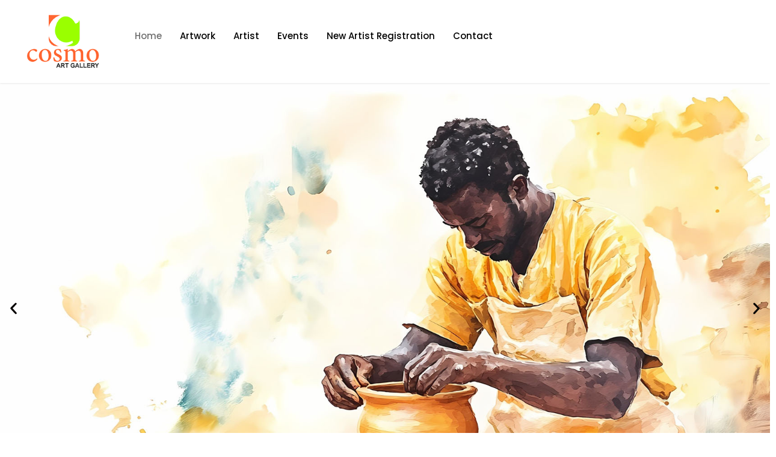

--- FILE ---
content_type: text/html; charset=UTF-8
request_url: https://cosmoartgallery.com/?src=productd&i=2662
body_size: 28861
content:
<!DOCTYPE html>
<html lang="en-US">
<head>
	<meta charset="UTF-8" />
	<meta name="viewport" content="width=device-width, initial-scale=1" />
	<link rel="profile" href="http://gmpg.org/xfn/11" />
	<link rel="pingback" href="https://cosmoartgallery.com/xmlrpc.php" />
	<title>cosmoart</title>
<meta name='robots' content='max-image-preview:large' />
<link rel="alternate" type="application/rss+xml" title="cosmoart &raquo; Feed" href="https://cosmoartgallery.com/feed/" />
<link rel="alternate" type="application/rss+xml" title="cosmoart &raquo; Comments Feed" href="https://cosmoartgallery.com/comments/feed/" />
<link rel="alternate" title="oEmbed (JSON)" type="application/json+oembed" href="https://cosmoartgallery.com/wp-json/oembed/1.0/embed?url=https%3A%2F%2Fcosmoartgallery.com%2F" />
<link rel="alternate" title="oEmbed (XML)" type="text/xml+oembed" href="https://cosmoartgallery.com/wp-json/oembed/1.0/embed?url=https%3A%2F%2Fcosmoartgallery.com%2F&#038;format=xml" />
<style id='wp-img-auto-sizes-contain-inline-css'>
img:is([sizes=auto i],[sizes^="auto," i]){contain-intrinsic-size:3000px 1500px}
/*# sourceURL=wp-img-auto-sizes-contain-inline-css */
</style>

<link rel='stylesheet' id='hfe-widgets-style-css' href='https://cosmoartgallery.com/wp-content/plugins/header-footer-elementor/inc/widgets-css/frontend.css?ver=2.7.0' media='all' />
<style id='wp-emoji-styles-inline-css'>

	img.wp-smiley, img.emoji {
		display: inline !important;
		border: none !important;
		box-shadow: none !important;
		height: 1em !important;
		width: 1em !important;
		margin: 0 0.07em !important;
		vertical-align: -0.1em !important;
		background: none !important;
		padding: 0 !important;
	}
/*# sourceURL=wp-emoji-styles-inline-css */
</style>
<style id='classic-theme-styles-inline-css'>
/*! This file is auto-generated */
.wp-block-button__link{color:#fff;background-color:#32373c;border-radius:9999px;box-shadow:none;text-decoration:none;padding:calc(.667em + 2px) calc(1.333em + 2px);font-size:1.125em}.wp-block-file__button{background:#32373c;color:#fff;text-decoration:none}
/*# sourceURL=/wp-includes/css/classic-themes.min.css */
</style>
<link rel='stylesheet' id='jet-engine-frontend-css' href='https://cosmoartgallery.com/wp-content/plugins/jet-engine/assets/css/frontend.css?ver=3.7.1.2' media='all' />
<style id='global-styles-inline-css'>
:root{--wp--preset--aspect-ratio--square: 1;--wp--preset--aspect-ratio--4-3: 4/3;--wp--preset--aspect-ratio--3-4: 3/4;--wp--preset--aspect-ratio--3-2: 3/2;--wp--preset--aspect-ratio--2-3: 2/3;--wp--preset--aspect-ratio--16-9: 16/9;--wp--preset--aspect-ratio--9-16: 9/16;--wp--preset--color--black: #000000;--wp--preset--color--cyan-bluish-gray: #abb8c3;--wp--preset--color--white: #ffffff;--wp--preset--color--pale-pink: #f78da7;--wp--preset--color--vivid-red: #cf2e2e;--wp--preset--color--luminous-vivid-orange: #ff6900;--wp--preset--color--luminous-vivid-amber: #fcb900;--wp--preset--color--light-green-cyan: #7bdcb5;--wp--preset--color--vivid-green-cyan: #00d084;--wp--preset--color--pale-cyan-blue: #8ed1fc;--wp--preset--color--vivid-cyan-blue: #0693e3;--wp--preset--color--vivid-purple: #9b51e0;--wp--preset--gradient--vivid-cyan-blue-to-vivid-purple: linear-gradient(135deg,rgb(6,147,227) 0%,rgb(155,81,224) 100%);--wp--preset--gradient--light-green-cyan-to-vivid-green-cyan: linear-gradient(135deg,rgb(122,220,180) 0%,rgb(0,208,130) 100%);--wp--preset--gradient--luminous-vivid-amber-to-luminous-vivid-orange: linear-gradient(135deg,rgb(252,185,0) 0%,rgb(255,105,0) 100%);--wp--preset--gradient--luminous-vivid-orange-to-vivid-red: linear-gradient(135deg,rgb(255,105,0) 0%,rgb(207,46,46) 100%);--wp--preset--gradient--very-light-gray-to-cyan-bluish-gray: linear-gradient(135deg,rgb(238,238,238) 0%,rgb(169,184,195) 100%);--wp--preset--gradient--cool-to-warm-spectrum: linear-gradient(135deg,rgb(74,234,220) 0%,rgb(151,120,209) 20%,rgb(207,42,186) 40%,rgb(238,44,130) 60%,rgb(251,105,98) 80%,rgb(254,248,76) 100%);--wp--preset--gradient--blush-light-purple: linear-gradient(135deg,rgb(255,206,236) 0%,rgb(152,150,240) 100%);--wp--preset--gradient--blush-bordeaux: linear-gradient(135deg,rgb(254,205,165) 0%,rgb(254,45,45) 50%,rgb(107,0,62) 100%);--wp--preset--gradient--luminous-dusk: linear-gradient(135deg,rgb(255,203,112) 0%,rgb(199,81,192) 50%,rgb(65,88,208) 100%);--wp--preset--gradient--pale-ocean: linear-gradient(135deg,rgb(255,245,203) 0%,rgb(182,227,212) 50%,rgb(51,167,181) 100%);--wp--preset--gradient--electric-grass: linear-gradient(135deg,rgb(202,248,128) 0%,rgb(113,206,126) 100%);--wp--preset--gradient--midnight: linear-gradient(135deg,rgb(2,3,129) 0%,rgb(40,116,252) 100%);--wp--preset--font-size--small: 13px;--wp--preset--font-size--medium: 20px;--wp--preset--font-size--large: 36px;--wp--preset--font-size--x-large: 42px;--wp--preset--spacing--20: 0.44rem;--wp--preset--spacing--30: 0.67rem;--wp--preset--spacing--40: 1rem;--wp--preset--spacing--50: 1.5rem;--wp--preset--spacing--60: 2.25rem;--wp--preset--spacing--70: 3.38rem;--wp--preset--spacing--80: 5.06rem;--wp--preset--shadow--natural: 6px 6px 9px rgba(0, 0, 0, 0.2);--wp--preset--shadow--deep: 12px 12px 50px rgba(0, 0, 0, 0.4);--wp--preset--shadow--sharp: 6px 6px 0px rgba(0, 0, 0, 0.2);--wp--preset--shadow--outlined: 6px 6px 0px -3px rgb(255, 255, 255), 6px 6px rgb(0, 0, 0);--wp--preset--shadow--crisp: 6px 6px 0px rgb(0, 0, 0);}:where(.is-layout-flex){gap: 0.5em;}:where(.is-layout-grid){gap: 0.5em;}body .is-layout-flex{display: flex;}.is-layout-flex{flex-wrap: wrap;align-items: center;}.is-layout-flex > :is(*, div){margin: 0;}body .is-layout-grid{display: grid;}.is-layout-grid > :is(*, div){margin: 0;}:where(.wp-block-columns.is-layout-flex){gap: 2em;}:where(.wp-block-columns.is-layout-grid){gap: 2em;}:where(.wp-block-post-template.is-layout-flex){gap: 1.25em;}:where(.wp-block-post-template.is-layout-grid){gap: 1.25em;}.has-black-color{color: var(--wp--preset--color--black) !important;}.has-cyan-bluish-gray-color{color: var(--wp--preset--color--cyan-bluish-gray) !important;}.has-white-color{color: var(--wp--preset--color--white) !important;}.has-pale-pink-color{color: var(--wp--preset--color--pale-pink) !important;}.has-vivid-red-color{color: var(--wp--preset--color--vivid-red) !important;}.has-luminous-vivid-orange-color{color: var(--wp--preset--color--luminous-vivid-orange) !important;}.has-luminous-vivid-amber-color{color: var(--wp--preset--color--luminous-vivid-amber) !important;}.has-light-green-cyan-color{color: var(--wp--preset--color--light-green-cyan) !important;}.has-vivid-green-cyan-color{color: var(--wp--preset--color--vivid-green-cyan) !important;}.has-pale-cyan-blue-color{color: var(--wp--preset--color--pale-cyan-blue) !important;}.has-vivid-cyan-blue-color{color: var(--wp--preset--color--vivid-cyan-blue) !important;}.has-vivid-purple-color{color: var(--wp--preset--color--vivid-purple) !important;}.has-black-background-color{background-color: var(--wp--preset--color--black) !important;}.has-cyan-bluish-gray-background-color{background-color: var(--wp--preset--color--cyan-bluish-gray) !important;}.has-white-background-color{background-color: var(--wp--preset--color--white) !important;}.has-pale-pink-background-color{background-color: var(--wp--preset--color--pale-pink) !important;}.has-vivid-red-background-color{background-color: var(--wp--preset--color--vivid-red) !important;}.has-luminous-vivid-orange-background-color{background-color: var(--wp--preset--color--luminous-vivid-orange) !important;}.has-luminous-vivid-amber-background-color{background-color: var(--wp--preset--color--luminous-vivid-amber) !important;}.has-light-green-cyan-background-color{background-color: var(--wp--preset--color--light-green-cyan) !important;}.has-vivid-green-cyan-background-color{background-color: var(--wp--preset--color--vivid-green-cyan) !important;}.has-pale-cyan-blue-background-color{background-color: var(--wp--preset--color--pale-cyan-blue) !important;}.has-vivid-cyan-blue-background-color{background-color: var(--wp--preset--color--vivid-cyan-blue) !important;}.has-vivid-purple-background-color{background-color: var(--wp--preset--color--vivid-purple) !important;}.has-black-border-color{border-color: var(--wp--preset--color--black) !important;}.has-cyan-bluish-gray-border-color{border-color: var(--wp--preset--color--cyan-bluish-gray) !important;}.has-white-border-color{border-color: var(--wp--preset--color--white) !important;}.has-pale-pink-border-color{border-color: var(--wp--preset--color--pale-pink) !important;}.has-vivid-red-border-color{border-color: var(--wp--preset--color--vivid-red) !important;}.has-luminous-vivid-orange-border-color{border-color: var(--wp--preset--color--luminous-vivid-orange) !important;}.has-luminous-vivid-amber-border-color{border-color: var(--wp--preset--color--luminous-vivid-amber) !important;}.has-light-green-cyan-border-color{border-color: var(--wp--preset--color--light-green-cyan) !important;}.has-vivid-green-cyan-border-color{border-color: var(--wp--preset--color--vivid-green-cyan) !important;}.has-pale-cyan-blue-border-color{border-color: var(--wp--preset--color--pale-cyan-blue) !important;}.has-vivid-cyan-blue-border-color{border-color: var(--wp--preset--color--vivid-cyan-blue) !important;}.has-vivid-purple-border-color{border-color: var(--wp--preset--color--vivid-purple) !important;}.has-vivid-cyan-blue-to-vivid-purple-gradient-background{background: var(--wp--preset--gradient--vivid-cyan-blue-to-vivid-purple) !important;}.has-light-green-cyan-to-vivid-green-cyan-gradient-background{background: var(--wp--preset--gradient--light-green-cyan-to-vivid-green-cyan) !important;}.has-luminous-vivid-amber-to-luminous-vivid-orange-gradient-background{background: var(--wp--preset--gradient--luminous-vivid-amber-to-luminous-vivid-orange) !important;}.has-luminous-vivid-orange-to-vivid-red-gradient-background{background: var(--wp--preset--gradient--luminous-vivid-orange-to-vivid-red) !important;}.has-very-light-gray-to-cyan-bluish-gray-gradient-background{background: var(--wp--preset--gradient--very-light-gray-to-cyan-bluish-gray) !important;}.has-cool-to-warm-spectrum-gradient-background{background: var(--wp--preset--gradient--cool-to-warm-spectrum) !important;}.has-blush-light-purple-gradient-background{background: var(--wp--preset--gradient--blush-light-purple) !important;}.has-blush-bordeaux-gradient-background{background: var(--wp--preset--gradient--blush-bordeaux) !important;}.has-luminous-dusk-gradient-background{background: var(--wp--preset--gradient--luminous-dusk) !important;}.has-pale-ocean-gradient-background{background: var(--wp--preset--gradient--pale-ocean) !important;}.has-electric-grass-gradient-background{background: var(--wp--preset--gradient--electric-grass) !important;}.has-midnight-gradient-background{background: var(--wp--preset--gradient--midnight) !important;}.has-small-font-size{font-size: var(--wp--preset--font-size--small) !important;}.has-medium-font-size{font-size: var(--wp--preset--font-size--medium) !important;}.has-large-font-size{font-size: var(--wp--preset--font-size--large) !important;}.has-x-large-font-size{font-size: var(--wp--preset--font-size--x-large) !important;}
:where(.wp-block-post-template.is-layout-flex){gap: 1.25em;}:where(.wp-block-post-template.is-layout-grid){gap: 1.25em;}
:where(.wp-block-term-template.is-layout-flex){gap: 1.25em;}:where(.wp-block-term-template.is-layout-grid){gap: 1.25em;}
:where(.wp-block-columns.is-layout-flex){gap: 2em;}:where(.wp-block-columns.is-layout-grid){gap: 2em;}
:root :where(.wp-block-pullquote){font-size: 1.5em;line-height: 1.6;}
/*# sourceURL=global-styles-inline-css */
</style>
<link rel='stylesheet' id='contact-form-7-css' href='https://cosmoartgallery.com/wp-content/plugins/contact-form-7/includes/css/styles.css?ver=6.1.4' media='all' />
<link rel='stylesheet' id='hfe-style-css' href='https://cosmoartgallery.com/wp-content/plugins/header-footer-elementor/assets/css/header-footer-elementor.css?ver=2.7.0' media='all' />
<link rel='stylesheet' id='elementor-frontend-css' href='https://cosmoartgallery.com/wp-content/plugins/elementor/assets/css/frontend.min.css?ver=3.33.4' media='all' />
<link rel='stylesheet' id='elementor-post-6-css' href='https://cosmoartgallery.com/wp-content/uploads/elementor/css/post-6.css?ver=1768253631' media='all' />
<link rel='stylesheet' id='e-animation-fadeInUp-css' href='https://cosmoartgallery.com/wp-content/plugins/elementor/assets/lib/animations/styles/fadeInUp.min.css?ver=3.33.4' media='all' />
<link rel='stylesheet' id='swiper-css' href='https://cosmoartgallery.com/wp-content/plugins/elementor/assets/lib/swiper/v8/css/swiper.min.css?ver=8.4.5' media='all' />
<link rel='stylesheet' id='e-swiper-css' href='https://cosmoartgallery.com/wp-content/plugins/elementor/assets/css/conditionals/e-swiper.min.css?ver=3.33.4' media='all' />
<link rel='stylesheet' id='widget-slides-css' href='https://cosmoartgallery.com/wp-content/plugins/elementor-pro/assets/css/widget-slides.min.css?ver=3.32.3' media='all' />
<link rel='stylesheet' id='widget-heading-css' href='https://cosmoartgallery.com/wp-content/plugins/elementor/assets/css/widget-heading.min.css?ver=3.33.4' media='all' />
<link rel='stylesheet' id='widget-divider-css' href='https://cosmoartgallery.com/wp-content/plugins/elementor/assets/css/widget-divider.min.css?ver=3.33.4' media='all' />
<link rel='stylesheet' id='widget-icon-box-css' href='https://cosmoartgallery.com/wp-content/plugins/elementor/assets/css/widget-icon-box.min.css?ver=3.33.4' media='all' />
<link rel='stylesheet' id='widget-image-css' href='https://cosmoartgallery.com/wp-content/plugins/elementor/assets/css/widget-image.min.css?ver=3.33.4' media='all' />
<link rel='stylesheet' id='widget-nested-accordion-css' href='https://cosmoartgallery.com/wp-content/plugins/elementor/assets/css/widget-nested-accordion.min.css?ver=3.33.4' media='all' />
<link rel='stylesheet' id='elementor-post-7-css' href='https://cosmoartgallery.com/wp-content/uploads/elementor/css/post-7.css?ver=1768252901' media='all' />
<link rel='stylesheet' id='elementor-post-147-css' href='https://cosmoartgallery.com/wp-content/uploads/elementor/css/post-147.css?ver=1768252901' media='all' />
<link rel='stylesheet' id='elementor-post-5435-css' href='https://cosmoartgallery.com/wp-content/uploads/elementor/css/post-5435.css?ver=1768253097' media='all' />
<link rel='stylesheet' id='elementor-post-56-css' href='https://cosmoartgallery.com/wp-content/uploads/elementor/css/post-56.css?ver=1768253074' media='all' />
<link rel='stylesheet' id='elementor-post-6260-css' href='https://cosmoartgallery.com/wp-content/uploads/elementor/css/post-6260.css?ver=1768253074' media='all' />
<link rel='stylesheet' id='hunky-multipurpose-bootstrap-css' href='https://cosmoartgallery.com/wp-content/themes/hunky-multipurpose/assets/css/bootstrap.css?ver=5.1.3' media='all' />
<link rel='stylesheet' id='hunky-multipurpose-font-awesome-all-css' href='https://cosmoartgallery.com/wp-content/themes/hunky-multipurpose/assets/css/font-awesome-all.css?ver=6.1.1' media='all' />
<link rel='stylesheet' id='hunky-multipurpose-reset-css' href='https://cosmoartgallery.com/wp-content/themes/hunky-multipurpose/assets/css/reset.css?ver=1.0' media='all' />
<link rel='stylesheet' id='hunky-multipurpose-style-css' href='https://cosmoartgallery.com/wp-content/themes/hunky-multipurpose/style.css?ver=1.3' media='all' />
<link rel='stylesheet' id='hunky-multipurpose-responsive-css' href='https://cosmoartgallery.com/wp-content/themes/hunky-multipurpose/assets/css/responsive.css?ver=1.0' media='all' />
<link rel='stylesheet' id='Poppins-css' href='https://cosmoartgallery.com/wp-content/fonts/982e6920473ad2d71a338f698b3f94aa.css?ver=1.0.0' media='all' />
<link rel='stylesheet' id='hfe-elementor-icons-css' href='https://cosmoartgallery.com/wp-content/plugins/elementor/assets/lib/eicons/css/elementor-icons.min.css?ver=5.34.0' media='all' />
<link rel='stylesheet' id='hfe-icons-list-css' href='https://cosmoartgallery.com/wp-content/plugins/elementor/assets/css/widget-icon-list.min.css?ver=3.24.3' media='all' />
<link rel='stylesheet' id='hfe-social-icons-css' href='https://cosmoartgallery.com/wp-content/plugins/elementor/assets/css/widget-social-icons.min.css?ver=3.24.0' media='all' />
<link rel='stylesheet' id='hfe-social-share-icons-brands-css' href='https://cosmoartgallery.com/wp-content/plugins/elementor/assets/lib/font-awesome/css/brands.css?ver=5.15.3' media='all' />
<link rel='stylesheet' id='hfe-social-share-icons-fontawesome-css' href='https://cosmoartgallery.com/wp-content/plugins/elementor/assets/lib/font-awesome/css/fontawesome.css?ver=5.15.3' media='all' />
<link rel='stylesheet' id='hfe-nav-menu-icons-css' href='https://cosmoartgallery.com/wp-content/plugins/elementor/assets/lib/font-awesome/css/solid.css?ver=5.15.3' media='all' />
<link rel='stylesheet' id='hfe-widget-blockquote-css' href='https://cosmoartgallery.com/wp-content/plugins/elementor-pro/assets/css/widget-blockquote.min.css?ver=3.25.0' media='all' />
<link rel='stylesheet' id='hfe-mega-menu-css' href='https://cosmoartgallery.com/wp-content/plugins/elementor-pro/assets/css/widget-mega-menu.min.css?ver=3.26.2' media='all' />
<link rel='stylesheet' id='hfe-nav-menu-widget-css' href='https://cosmoartgallery.com/wp-content/plugins/elementor-pro/assets/css/widget-nav-menu.min.css?ver=3.26.0' media='all' />
<link rel='stylesheet' id='ekit-widget-styles-css' href='https://cosmoartgallery.com/wp-content/plugins/elementskit-lite/widgets/init/assets/css/widget-styles.css?ver=3.7.7' media='all' />
<link rel='stylesheet' id='ekit-widget-styles-pro-css' href='https://cosmoartgallery.com/wp-content/plugins/elementskit/widgets/init/assets/css/widget-styles-pro.css?ver=3.8.4' media='all' />
<link rel='stylesheet' id='ekit-responsive-css' href='https://cosmoartgallery.com/wp-content/plugins/elementskit-lite/widgets/init/assets/css/responsive.css?ver=3.7.7' media='all' />
<link rel='stylesheet' id='widget-icon-list-css' href='https://cosmoartgallery.com/wp-content/plugins/elementor/assets/css/widget-icon-list.min.css?ver=3.33.4' media='all' />
<link rel='stylesheet' id='elementor-gf-local-albertsans-css' href='https://cosmoartgallery.com/wp-content/uploads/elementor/google-fonts/css/albertsans.css?ver=1747913476' media='all' />
<link rel='stylesheet' id='elementor-gf-local-robotoserif-css' href='https://cosmoartgallery.com/wp-content/uploads/elementor/google-fonts/css/robotoserif.css?ver=1747813624' media='all' />
<script src="https://cosmoartgallery.com/wp-includes/js/jquery/jquery.min.js?ver=3.7.1" id="jquery-core-js"></script>
<script src="https://cosmoartgallery.com/wp-includes/js/jquery/jquery-migrate.min.js?ver=3.4.1" id="jquery-migrate-js"></script>
<script id="jquery-js-after">
!function($){"use strict";$(document).ready(function(){$(this).scrollTop()>100&&$(".hfe-scroll-to-top-wrap").removeClass("hfe-scroll-to-top-hide"),$(window).scroll(function(){$(this).scrollTop()<100?$(".hfe-scroll-to-top-wrap").fadeOut(300):$(".hfe-scroll-to-top-wrap").fadeIn(300)}),$(".hfe-scroll-to-top-wrap").on("click",function(){$("html, body").animate({scrollTop:0},300);return!1})})}(jQuery);
!function($){'use strict';$(document).ready(function(){var bar=$('.hfe-reading-progress-bar');if(!bar.length)return;$(window).on('scroll',function(){var s=$(window).scrollTop(),d=$(document).height()-$(window).height(),p=d? s/d*100:0;bar.css('width',p+'%')});});}(jQuery);
//# sourceURL=jquery-js-after
</script>
<link rel="https://api.w.org/" href="https://cosmoartgallery.com/wp-json/" /><link rel="alternate" title="JSON" type="application/json" href="https://cosmoartgallery.com/wp-json/wp/v2/pages/7" /><link rel="EditURI" type="application/rsd+xml" title="RSD" href="https://cosmoartgallery.com/xmlrpc.php?rsd" />
<meta name="generator" content="WordPress 6.9" />
<link rel="canonical" href="https://cosmoartgallery.com/" />
<link rel='shortlink' href='https://cosmoartgallery.com/' />
<meta name="generator" content="Elementor 3.33.4; features: e_font_icon_svg, additional_custom_breakpoints; settings: css_print_method-external, google_font-enabled, font_display-swap">
			<style>
				.e-con.e-parent:nth-of-type(n+4):not(.e-lazyloaded):not(.e-no-lazyload),
				.e-con.e-parent:nth-of-type(n+4):not(.e-lazyloaded):not(.e-no-lazyload) * {
					background-image: none !important;
				}
				@media screen and (max-height: 1024px) {
					.e-con.e-parent:nth-of-type(n+3):not(.e-lazyloaded):not(.e-no-lazyload),
					.e-con.e-parent:nth-of-type(n+3):not(.e-lazyloaded):not(.e-no-lazyload) * {
						background-image: none !important;
					}
				}
				@media screen and (max-height: 640px) {
					.e-con.e-parent:nth-of-type(n+2):not(.e-lazyloaded):not(.e-no-lazyload),
					.e-con.e-parent:nth-of-type(n+2):not(.e-lazyloaded):not(.e-no-lazyload) * {
						background-image: none !important;
					}
				}
			</style>
					<style id="wp-custom-css">
			.artist-name {
	display: none;
}
.single-artworks .artitst-img {
	display: none;
}
.single-artworks .artist-name {
	display: block !important;
}		</style>
		</head>

<body class="home wp-singular page-template page-template-elementor_header_footer page page-id-7 wp-theme-hunky-multipurpose ehf-header ehf-footer ehf-template-hunky-multipurpose ehf-stylesheet-hunky-multipurpose no-sidebar elementor-default elementor-template-full-width elementor-kit-6 elementor-page elementor-page-7">
<div id="page" class="hfeed site">

		<header id="masthead" itemscope="itemscope" itemtype="https://schema.org/WPHeader">
			<p class="main-title bhf-hidden" itemprop="headline"><a href="https://cosmoartgallery.com" title="cosmoart" rel="home">cosmoart</a></p>
					<div data-elementor-type="wp-post" data-elementor-id="56" class="elementor elementor-56" data-elementor-post-type="elementor-hf">
				<div class="elementor-element elementor-element-74a3ce6 e-flex e-con-boxed e-con e-parent" data-id="74a3ce6" data-element_type="container">
					<div class="e-con-inner">
		<div class="elementor-element elementor-element-fe43cc5 e-con-full e-flex e-con e-child" data-id="fe43cc5" data-element_type="container">
				<div class="elementor-element elementor-element-0dc46e8 elementor-widget elementor-widget-image" data-id="0dc46e8" data-element_type="widget" data-widget_type="image.default">
				<div class="elementor-widget-container">
															<img width="225" height="130" src="https://cosmoartgallery.com/wp-content/uploads/2025/05/Cosmo-Art-Gallery-e1749664244921.png" class="attachment-large size-large wp-image-6227" alt="" />															</div>
				</div>
				</div>
		<div class="elementor-element elementor-element-f412e3b e-con-full e-flex e-con e-child" data-id="f412e3b" data-element_type="container">
				<div class="elementor-element elementor-element-9e8f3c0 elementor-widget elementor-widget-ekit-nav-menu" data-id="9e8f3c0" data-element_type="widget" data-widget_type="ekit-nav-menu.default">
				<div class="elementor-widget-container">
							<nav class="ekit-wid-con ekit_menu_responsive_tablet" 
			data-hamburger-icon="" 
			data-hamburger-icon-type="icon" 
			data-responsive-breakpoint="1024">
			            <button class="elementskit-menu-hamburger elementskit-menu-toggler"  type="button" aria-label="hamburger-icon">
                                    <span class="elementskit-menu-hamburger-icon"></span><span class="elementskit-menu-hamburger-icon"></span><span class="elementskit-menu-hamburger-icon"></span>
                            </button>
            <div id="ekit-megamenu-menu-1" class="elementskit-menu-container elementskit-menu-offcanvas-elements elementskit-navbar-nav-default ekit-nav-menu-one-page-no ekit-nav-dropdown-hover"><ul id="menu-menu-1" class="elementskit-navbar-nav elementskit-menu-po-center submenu-click-on-icon"><li id="menu-item-87" class="menu-item menu-item-type-post_type menu-item-object-page menu-item-home current-menu-item page_item page-item-7 current_page_item menu-item-87 nav-item elementskit-mobile-builder-content active" data-vertical-menu=750px><a href="https://cosmoartgallery.com/" class="ekit-menu-nav-link active">Home</a></li>
<li id="menu-item-6246" class="menu-item menu-item-type-post_type menu-item-object-page menu-item-6246 nav-item elementskit-mobile-builder-content" data-vertical-menu=750px><a href="https://cosmoartgallery.com/artwork/" class="ekit-menu-nav-link">Artwork</a></li>
<li id="menu-item-6247" class="menu-item menu-item-type-post_type menu-item-object-page menu-item-6247 nav-item elementskit-mobile-builder-content" data-vertical-menu=750px><a href="https://cosmoartgallery.com/artist/" class="ekit-menu-nav-link">Artist</a></li>
<li id="menu-item-6251" class="menu-item menu-item-type-post_type menu-item-object-page menu-item-6251 nav-item elementskit-mobile-builder-content" data-vertical-menu=750px><a href="https://cosmoartgallery.com/events/" class="ekit-menu-nav-link">Events</a></li>
<li id="menu-item-6252" class="menu-item menu-item-type-post_type menu-item-object-page menu-item-6252 nav-item elementskit-mobile-builder-content" data-vertical-menu=750px><a href="https://cosmoartgallery.com/new-artist-registration/" class="ekit-menu-nav-link">New Artist Registration</a></li>
<li id="menu-item-6250" class="menu-item menu-item-type-post_type menu-item-object-page menu-item-6250 nav-item elementskit-mobile-builder-content" data-vertical-menu=750px><a href="https://cosmoartgallery.com/contact/" class="ekit-menu-nav-link">Contact</a></li>
</ul><div class="elementskit-nav-identity-panel"><button class="elementskit-menu-close elementskit-menu-toggler" type="button">X</button></div></div>			
			<div class="elementskit-menu-overlay elementskit-menu-offcanvas-elements elementskit-menu-toggler ekit-nav-menu--overlay"></div>        </nav>
						</div>
				</div>
				</div>
					</div>
				</div>
				</div>
				</header>

			<div data-elementor-type="wp-page" data-elementor-id="7" class="elementor elementor-7" data-elementor-post-type="page">
				<div class="elementor-element elementor-element-7a46816 e-con-full e-flex e-con e-parent" data-id="7a46816" data-element_type="container">
				<div class="elementor-element elementor-element-224d8f4 elementor--h-position-center elementor--v-position-middle elementor-arrows-position-inside elementor-pagination-position-inside elementor-widget elementor-widget-slides" data-id="224d8f4" data-element_type="widget" data-settings="{&quot;navigation&quot;:&quot;both&quot;,&quot;autoplay&quot;:&quot;yes&quot;,&quot;pause_on_hover&quot;:&quot;yes&quot;,&quot;pause_on_interaction&quot;:&quot;yes&quot;,&quot;autoplay_speed&quot;:5000,&quot;infinite&quot;:&quot;yes&quot;,&quot;transition&quot;:&quot;slide&quot;,&quot;transition_speed&quot;:500}" data-widget_type="slides.default">
				<div class="elementor-widget-container">
									<div class="elementor-swiper">
					<div class="elementor-slides-wrapper elementor-main-swiper swiper" role="region" aria-roledescription="carousel" aria-label="Slides" dir="ltr" data-animation="fadeInUp">
				<div class="swiper-wrapper elementor-slides">
										<div class="elementor-repeater-item-25f3f1f swiper-slide" role="group" aria-roledescription="slide"><div class="swiper-slide-bg" role="img" aria-label="2151809884"></div><div class="elementor-background-overlay"></div><div class="swiper-slide-inner" ><div class="swiper-slide-contents"><div class="elementor-slide-heading">Art That Speaks To Your Soul</div><div class="elementor-slide-description">Unlock a world of imagination with our curated collection of original artworks. From bold abstracts to serene landscapes, discover pieces that inspire, captivate.</div></div></div></div><div class="elementor-repeater-item-dcf645b swiper-slide" role="group" aria-roledescription="slide"><div class="swiper-slide-bg" role="img" aria-label="2206"></div><div class="elementor-background-overlay"></div><div class="swiper-slide-inner" ><div class="swiper-slide-contents"><div class="elementor-slide-heading">Where Art Meets the World</div><div class="elementor-slide-description">At Cosmo Art Gallery, artists come together to share their masterpieces — be it paintings, sculptures, or photography. </div></div></div></div><div class="elementor-repeater-item-284f31a swiper-slide" role="group" aria-roledescription="slide"><div class="swiper-slide-bg" role="img" aria-label="8"></div><div class="elementor-background-overlay"></div><div class="swiper-slide-inner" ><div class="swiper-slide-contents"><div class="elementor-slide-heading">A Universe of Artistic Expression</div><div class="elementor-slide-description">Cosmo Art Gallery opens the door to limitless creativity. Designed for artists across all mediums — from traditional paintings to digital photograph</div></div></div></div>				</div>
															<div class="elementor-swiper-button elementor-swiper-button-prev" role="button" tabindex="0" aria-label="Previous slide">
							<svg aria-hidden="true" class="e-font-icon-svg e-eicon-chevron-left" viewBox="0 0 1000 1000" xmlns="http://www.w3.org/2000/svg"><path d="M646 125C629 125 613 133 604 142L308 442C296 454 292 471 292 487 292 504 296 521 308 533L604 854C617 867 629 875 646 875 663 875 679 871 692 858 704 846 713 829 713 812 713 796 708 779 692 767L438 487 692 225C700 217 708 204 708 187 708 171 704 154 692 142 675 129 663 125 646 125Z"></path></svg>						</div>
						<div class="elementor-swiper-button elementor-swiper-button-next" role="button" tabindex="0" aria-label="Next slide">
							<svg aria-hidden="true" class="e-font-icon-svg e-eicon-chevron-right" viewBox="0 0 1000 1000" xmlns="http://www.w3.org/2000/svg"><path d="M696 533C708 521 713 504 713 487 713 471 708 454 696 446L400 146C388 133 375 125 354 125 338 125 325 129 313 142 300 154 292 171 292 187 292 204 296 221 308 233L563 492 304 771C292 783 288 800 288 817 288 833 296 850 308 863 321 871 338 875 354 875 371 875 388 867 400 854L696 533Z"></path></svg>						</div>
																<div class="swiper-pagination"></div>
												</div>
				</div>
								</div>
				</div>
				</div>
		<div class="elementor-element elementor-element-1e1a71b e-flex e-con-boxed e-con e-parent" data-id="1e1a71b" data-element_type="container">
					<div class="e-con-inner">
				<div class="elementor-element elementor-element-6958978 elementor-widget elementor-widget-heading" data-id="6958978" data-element_type="widget" data-widget_type="heading.default">
				<div class="elementor-widget-container">
					<h2 class="elementor-heading-title elementor-size-default">Artwork Collections</h2>				</div>
				</div>
				<div class="elementor-element elementor-element-2c327ab elementor-widget-divider--view-line elementor-widget elementor-widget-divider" data-id="2c327ab" data-element_type="widget" data-widget_type="divider.default">
				<div class="elementor-widget-container">
							<div class="elementor-divider">
			<span class="elementor-divider-separator">
						</span>
		</div>
						</div>
				</div>
				<div class="elementor-element elementor-element-b8f1b5e elementor-align-right elementor-widget elementor-widget-button" data-id="b8f1b5e" data-element_type="widget" data-widget_type="button.default">
				<div class="elementor-widget-container">
									<div class="elementor-button-wrapper">
					<a class="elementor-button elementor-button-link elementor-size-sm" href="https://cosmoartgallery.com/artist/">
						<span class="elementor-button-content-wrapper">
									<span class="elementor-button-text">View More Artwork</span>
					</span>
					</a>
				</div>
								</div>
				</div>
				<div class="elementor-element elementor-element-7788b53 elementor-widget elementor-widget-jet-listing-grid" data-id="7788b53" data-element_type="widget" data-settings="{&quot;columns&quot;:&quot;4&quot;,&quot;columns_mobile&quot;:&quot;2&quot;}" data-widget_type="jet-listing-grid.default">
				<div class="elementor-widget-container">
					<div class="jet-listing-grid jet-listing"><div class="jet-listing-grid__items grid-col-desk-4 grid-col-tablet-4 grid-col-mobile-2 jet-listing-grid--147 jet-equal-columns__wrapper" data-queried-id="7|WP_Post" data-nav="{&quot;enabled&quot;:false,&quot;type&quot;:null,&quot;more_el&quot;:null,&quot;query&quot;:[],&quot;widget_settings&quot;:{&quot;lisitng_id&quot;:147,&quot;posts_num&quot;:20,&quot;columns&quot;:4,&quot;columns_tablet&quot;:4,&quot;columns_mobile&quot;:2,&quot;column_min_width&quot;:240,&quot;column_min_width_tablet&quot;:240,&quot;column_min_width_mobile&quot;:240,&quot;inline_columns_css&quot;:false,&quot;is_archive_template&quot;:&quot;&quot;,&quot;post_status&quot;:[&quot;publish&quot;],&quot;use_random_posts_num&quot;:&quot;&quot;,&quot;max_posts_num&quot;:9,&quot;not_found_message&quot;:&quot;No data was found&quot;,&quot;is_masonry&quot;:false,&quot;equal_columns_height&quot;:&quot;yes&quot;,&quot;use_load_more&quot;:&quot;&quot;,&quot;load_more_id&quot;:&quot;&quot;,&quot;load_more_type&quot;:&quot;click&quot;,&quot;load_more_offset&quot;:{&quot;unit&quot;:&quot;px&quot;,&quot;size&quot;:0,&quot;sizes&quot;:[]},&quot;use_custom_post_types&quot;:&quot;&quot;,&quot;custom_post_types&quot;:[],&quot;hide_widget_if&quot;:&quot;&quot;,&quot;carousel_enabled&quot;:&quot;&quot;,&quot;slides_to_scroll&quot;:&quot;1&quot;,&quot;arrows&quot;:&quot;true&quot;,&quot;arrow_icon&quot;:&quot;fa fa-angle-left&quot;,&quot;dots&quot;:&quot;&quot;,&quot;autoplay&quot;:&quot;true&quot;,&quot;pause_on_hover&quot;:&quot;true&quot;,&quot;autoplay_speed&quot;:5000,&quot;infinite&quot;:&quot;true&quot;,&quot;center_mode&quot;:&quot;&quot;,&quot;effect&quot;:&quot;slide&quot;,&quot;speed&quot;:500,&quot;inject_alternative_items&quot;:&quot;&quot;,&quot;injection_items&quot;:[],&quot;scroll_slider_enabled&quot;:&quot;&quot;,&quot;scroll_slider_on&quot;:[&quot;desktop&quot;,&quot;tablet&quot;,&quot;mobile&quot;],&quot;custom_query&quot;:false,&quot;custom_query_id&quot;:&quot;&quot;,&quot;_element_id&quot;:&quot;&quot;,&quot;collapse_first_last_gap&quot;:false,&quot;list_tag_selection&quot;:&quot;&quot;,&quot;list_items_wrapper_tag&quot;:&quot;div&quot;,&quot;list_item_tag&quot;:&quot;div&quot;,&quot;empty_items_wrapper_tag&quot;:&quot;div&quot;}}" data-page="1" data-pages="64" data-listing-source="posts" data-listing-id="147" data-query-id=""><div class="jet-listing-grid__item jet-listing-dynamic-post-7553 jet-equal-columns" data-post-id="7553"  >		<div data-elementor-type="jet-listing-items" data-elementor-id="147" class="elementor elementor-147" data-elementor-post-type="jet-engine">
				<div class="elementor-element elementor-element-feee3a5 e-flex e-con-boxed e-con e-parent" data-id="feee3a5" data-element_type="container">
					<div class="e-con-inner">
		<div class="elementor-element elementor-element-c193681 e-con-full e-flex e-con e-child" data-id="c193681" data-element_type="container">
				<div class="elementor-element elementor-element-2b5d2c9 elementor-widget elementor-widget-image" data-id="2b5d2c9" data-element_type="widget" data-widget_type="image.default">
				<div class="elementor-widget-container">
															<img fetchpriority="high" decoding="async" width="739" height="1024" src="https://cosmoartgallery.com/wp-content/uploads/2025/11/Shubhada-Bhosale-1-739x1024.jpg" class="attachment-large size-large wp-image-7555" alt="" srcset="https://cosmoartgallery.com/wp-content/uploads/2025/11/Shubhada-Bhosale-1-739x1024.jpg 739w, https://cosmoartgallery.com/wp-content/uploads/2025/11/Shubhada-Bhosale-1-216x300.jpg 216w, https://cosmoartgallery.com/wp-content/uploads/2025/11/Shubhada-Bhosale-1-768x1065.jpg 768w, https://cosmoartgallery.com/wp-content/uploads/2025/11/Shubhada-Bhosale-1-1108x1536.jpg 1108w, https://cosmoartgallery.com/wp-content/uploads/2025/11/Shubhada-Bhosale-1-1477x2048.jpg 1477w, https://cosmoartgallery.com/wp-content/uploads/2025/11/Shubhada-Bhosale-1.jpg 1688w" sizes="(max-width: 739px) 100vw, 739px" />															</div>
				</div>
				<div class="elementor-element elementor-element-47b6f08 elementor-widget elementor-widget-heading" data-id="47b6f08" data-element_type="widget" data-widget_type="heading.default">
				<div class="elementor-widget-container">
					<h2 class="elementor-heading-title elementor-size-default"><a href="https://cosmoartgallery.com/artworks/madhurani/">Madhurani</a></h2>				</div>
				</div>
				<div class="elementor-element elementor-element-606b02b elementor-icon-list--layout-inline elementor-align-center elementor-list-item-link-full_width elementor-widget elementor-widget-icon-list" data-id="606b02b" data-element_type="widget" data-widget_type="icon-list.default">
				<div class="elementor-widget-container">
							<ul class="elementor-icon-list-items elementor-inline-items">
							<li class="elementor-icon-list-item elementor-inline-item">
										<span class="elementor-icon-list-text"><b>Size:</b>15 x 11 inches</span>
									</li>
								<li class="elementor-icon-list-item elementor-inline-item">
										<span class="elementor-icon-list-text"><b>Rs.</b>18000</span>
									</li>
						</ul>
						</div>
				</div>
				</div>
					</div>
				</div>
				</div>
		</div><div class="jet-listing-grid__item jet-listing-dynamic-post-7548 jet-equal-columns" data-post-id="7548"  >		<div data-elementor-type="jet-listing-items" data-elementor-id="147" class="elementor elementor-147" data-elementor-post-type="jet-engine">
				<div class="elementor-element elementor-element-feee3a5 e-flex e-con-boxed e-con e-parent" data-id="feee3a5" data-element_type="container">
					<div class="e-con-inner">
		<div class="elementor-element elementor-element-c193681 e-con-full e-flex e-con e-child" data-id="c193681" data-element_type="container">
				<div class="elementor-element elementor-element-2b5d2c9 elementor-widget elementor-widget-image" data-id="2b5d2c9" data-element_type="widget" data-widget_type="image.default">
				<div class="elementor-widget-container">
															<img decoding="async" width="1024" height="684" src="https://cosmoartgallery.com/wp-content/uploads/2025/11/Deven-Bhosale-Painitng-1024x684.jpg" class="attachment-large size-large wp-image-7549" alt="" srcset="https://cosmoartgallery.com/wp-content/uploads/2025/11/Deven-Bhosale-Painitng-1024x684.jpg 1024w, https://cosmoartgallery.com/wp-content/uploads/2025/11/Deven-Bhosale-Painitng-300x200.jpg 300w, https://cosmoartgallery.com/wp-content/uploads/2025/11/Deven-Bhosale-Painitng-768x513.jpg 768w, https://cosmoartgallery.com/wp-content/uploads/2025/11/Deven-Bhosale-Painitng-1536x1026.jpg 1536w, https://cosmoartgallery.com/wp-content/uploads/2025/11/Deven-Bhosale-Painitng-2048x1368.jpg 2048w" sizes="(max-width: 1024px) 100vw, 1024px" />															</div>
				</div>
				<div class="elementor-element elementor-element-47b6f08 elementor-widget elementor-widget-heading" data-id="47b6f08" data-element_type="widget" data-widget_type="heading.default">
				<div class="elementor-widget-container">
					<h2 class="elementor-heading-title elementor-size-default"><a href="https://cosmoartgallery.com/artworks/thunder-of-seven-steeds/">Thunder of Seven Steeds</a></h2>				</div>
				</div>
				<div class="elementor-element elementor-element-606b02b elementor-icon-list--layout-inline elementor-align-center elementor-list-item-link-full_width elementor-widget elementor-widget-icon-list" data-id="606b02b" data-element_type="widget" data-widget_type="icon-list.default">
				<div class="elementor-widget-container">
							<ul class="elementor-icon-list-items elementor-inline-items">
							<li class="elementor-icon-list-item elementor-inline-item">
										<span class="elementor-icon-list-text"><b>Size:</b>36 x 54 inches</span>
									</li>
								<li class="elementor-icon-list-item elementor-inline-item">
										<span class="elementor-icon-list-text"><b>Rs.</b>135000</span>
									</li>
						</ul>
						</div>
				</div>
				</div>
					</div>
				</div>
				</div>
		</div><div class="jet-listing-grid__item jet-listing-dynamic-post-7542 jet-equal-columns" data-post-id="7542"  >		<div data-elementor-type="jet-listing-items" data-elementor-id="147" class="elementor elementor-147" data-elementor-post-type="jet-engine">
				<div class="elementor-element elementor-element-feee3a5 e-flex e-con-boxed e-con e-parent" data-id="feee3a5" data-element_type="container">
					<div class="e-con-inner">
		<div class="elementor-element elementor-element-c193681 e-con-full e-flex e-con e-child" data-id="c193681" data-element_type="container">
				<div class="elementor-element elementor-element-2b5d2c9 elementor-widget elementor-widget-image" data-id="2b5d2c9" data-element_type="widget" data-widget_type="image.default">
				<div class="elementor-widget-container">
															<img loading="lazy" decoding="async" width="1024" height="1018" src="https://cosmoartgallery.com/wp-content/uploads/2025/11/Ramesh-Bhosale-Dhanlaxmi-1024x1018.jpg" class="attachment-large size-large wp-image-7543" alt="" srcset="https://cosmoartgallery.com/wp-content/uploads/2025/11/Ramesh-Bhosale-Dhanlaxmi-1024x1018.jpg 1024w, https://cosmoartgallery.com/wp-content/uploads/2025/11/Ramesh-Bhosale-Dhanlaxmi-300x298.jpg 300w, https://cosmoartgallery.com/wp-content/uploads/2025/11/Ramesh-Bhosale-Dhanlaxmi-150x150.jpg 150w, https://cosmoartgallery.com/wp-content/uploads/2025/11/Ramesh-Bhosale-Dhanlaxmi-768x763.jpg 768w, https://cosmoartgallery.com/wp-content/uploads/2025/11/Ramesh-Bhosale-Dhanlaxmi-1536x1527.jpg 1536w, https://cosmoartgallery.com/wp-content/uploads/2025/11/Ramesh-Bhosale-Dhanlaxmi-2048x2036.jpg 2048w" sizes="(max-width: 1024px) 100vw, 1024px" />															</div>
				</div>
				<div class="elementor-element elementor-element-47b6f08 elementor-widget elementor-widget-heading" data-id="47b6f08" data-element_type="widget" data-widget_type="heading.default">
				<div class="elementor-widget-container">
					<h2 class="elementor-heading-title elementor-size-default"><a href="https://cosmoartgallery.com/artworks/dhanlakshmi/">DhanLakshmi</a></h2>				</div>
				</div>
				<div class="elementor-element elementor-element-606b02b elementor-icon-list--layout-inline elementor-align-center elementor-list-item-link-full_width elementor-widget elementor-widget-icon-list" data-id="606b02b" data-element_type="widget" data-widget_type="icon-list.default">
				<div class="elementor-widget-container">
							<ul class="elementor-icon-list-items elementor-inline-items">
							<li class="elementor-icon-list-item elementor-inline-item">
										<span class="elementor-icon-list-text"><b>Size:</b>18 x 18 inches</span>
									</li>
								<li class="elementor-icon-list-item elementor-inline-item">
										<span class="elementor-icon-list-text"><b>Rs.</b>33000</span>
									</li>
						</ul>
						</div>
				</div>
				</div>
					</div>
				</div>
				</div>
		</div><div class="jet-listing-grid__item jet-listing-dynamic-post-7522 jet-equal-columns" data-post-id="7522"  >		<div data-elementor-type="jet-listing-items" data-elementor-id="147" class="elementor elementor-147" data-elementor-post-type="jet-engine">
				<div class="elementor-element elementor-element-feee3a5 e-flex e-con-boxed e-con e-parent" data-id="feee3a5" data-element_type="container">
					<div class="e-con-inner">
		<div class="elementor-element elementor-element-c193681 e-con-full e-flex e-con e-child" data-id="c193681" data-element_type="container">
				<div class="elementor-element elementor-element-2b5d2c9 elementor-widget elementor-widget-image" data-id="2b5d2c9" data-element_type="widget" data-widget_type="image.default">
				<div class="elementor-widget-container">
															<img loading="lazy" decoding="async" width="702" height="464" src="https://cosmoartgallery.com/wp-content/uploads/2025/07/Mt-Kailash-canvas.webp" class="attachment-large size-large wp-image-7523" alt="" srcset="https://cosmoartgallery.com/wp-content/uploads/2025/07/Mt-Kailash-canvas.webp 702w, https://cosmoartgallery.com/wp-content/uploads/2025/07/Mt-Kailash-canvas-300x198.webp 300w" sizes="(max-width: 702px) 100vw, 702px" />															</div>
				</div>
				<div class="elementor-element elementor-element-47b6f08 elementor-widget elementor-widget-heading" data-id="47b6f08" data-element_type="widget" data-widget_type="heading.default">
				<div class="elementor-widget-container">
					<h2 class="elementor-heading-title elementor-size-default"><a href="https://cosmoartgallery.com/artworks/mt-kailash-canvas/">Mt Kailash canvas</a></h2>				</div>
				</div>
				<div class="elementor-element elementor-element-606b02b elementor-icon-list--layout-inline elementor-align-center elementor-list-item-link-full_width elementor-widget elementor-widget-icon-list" data-id="606b02b" data-element_type="widget" data-widget_type="icon-list.default">
				<div class="elementor-widget-container">
							<ul class="elementor-icon-list-items elementor-inline-items">
							<li class="elementor-icon-list-item elementor-inline-item">
										<span class="elementor-icon-list-text"><b>Size:</b>16X24in</span>
									</li>
								<li class="elementor-icon-list-item elementor-inline-item">
										<span class="elementor-icon-list-text"><b>Rs.</b>22100</span>
									</li>
						</ul>
						</div>
				</div>
				</div>
					</div>
				</div>
				</div>
		</div><div class="jet-listing-grid__item jet-listing-dynamic-post-7520 jet-equal-columns" data-post-id="7520"  >		<div data-elementor-type="jet-listing-items" data-elementor-id="147" class="elementor elementor-147" data-elementor-post-type="jet-engine">
				<div class="elementor-element elementor-element-feee3a5 e-flex e-con-boxed e-con e-parent" data-id="feee3a5" data-element_type="container">
					<div class="e-con-inner">
		<div class="elementor-element elementor-element-c193681 e-con-full e-flex e-con e-child" data-id="c193681" data-element_type="container">
				<div class="elementor-element elementor-element-2b5d2c9 elementor-widget elementor-widget-image" data-id="2b5d2c9" data-element_type="widget" data-widget_type="image.default">
				<div class="elementor-widget-container">
															<img loading="lazy" decoding="async" width="702" height="464" src="https://cosmoartgallery.com/wp-content/uploads/2025/07/Untitled29.webp" class="attachment-large size-large wp-image-7521" alt="" srcset="https://cosmoartgallery.com/wp-content/uploads/2025/07/Untitled29.webp 702w, https://cosmoartgallery.com/wp-content/uploads/2025/07/Untitled29-300x198.webp 300w" sizes="(max-width: 702px) 100vw, 702px" />															</div>
				</div>
				<div class="elementor-element elementor-element-47b6f08 elementor-widget elementor-widget-heading" data-id="47b6f08" data-element_type="widget" data-widget_type="heading.default">
				<div class="elementor-widget-container">
					<h2 class="elementor-heading-title elementor-size-default"><a href="https://cosmoartgallery.com/artworks/untitled-138/">Untitled</a></h2>				</div>
				</div>
				<div class="elementor-element elementor-element-606b02b elementor-icon-list--layout-inline elementor-align-center elementor-list-item-link-full_width elementor-widget elementor-widget-icon-list" data-id="606b02b" data-element_type="widget" data-widget_type="icon-list.default">
				<div class="elementor-widget-container">
							<ul class="elementor-icon-list-items elementor-inline-items">
							<li class="elementor-icon-list-item elementor-inline-item">
										<span class="elementor-icon-list-text"><b>Size:</b>22X15</span>
									</li>
								<li class="elementor-icon-list-item elementor-inline-item">
										<span class="elementor-icon-list-text"><b>Rs.</b>6250</span>
									</li>
						</ul>
						</div>
				</div>
				</div>
					</div>
				</div>
				</div>
		</div><div class="jet-listing-grid__item jet-listing-dynamic-post-7518 jet-equal-columns" data-post-id="7518"  >		<div data-elementor-type="jet-listing-items" data-elementor-id="147" class="elementor elementor-147" data-elementor-post-type="jet-engine">
				<div class="elementor-element elementor-element-feee3a5 e-flex e-con-boxed e-con e-parent" data-id="feee3a5" data-element_type="container">
					<div class="e-con-inner">
		<div class="elementor-element elementor-element-c193681 e-con-full e-flex e-con e-child" data-id="c193681" data-element_type="container">
				<div class="elementor-element elementor-element-2b5d2c9 elementor-widget elementor-widget-image" data-id="2b5d2c9" data-element_type="widget" data-widget_type="image.default">
				<div class="elementor-widget-container">
															<img loading="lazy" decoding="async" width="702" height="464" src="https://cosmoartgallery.com/wp-content/uploads/2025/07/Untitled28.webp" class="attachment-large size-large wp-image-7519" alt="" srcset="https://cosmoartgallery.com/wp-content/uploads/2025/07/Untitled28.webp 702w, https://cosmoartgallery.com/wp-content/uploads/2025/07/Untitled28-300x198.webp 300w" sizes="(max-width: 702px) 100vw, 702px" />															</div>
				</div>
				<div class="elementor-element elementor-element-47b6f08 elementor-widget elementor-widget-heading" data-id="47b6f08" data-element_type="widget" data-widget_type="heading.default">
				<div class="elementor-widget-container">
					<h2 class="elementor-heading-title elementor-size-default"><a href="https://cosmoartgallery.com/artworks/untitled-137/">Untitled</a></h2>				</div>
				</div>
				<div class="elementor-element elementor-element-606b02b elementor-icon-list--layout-inline elementor-align-center elementor-list-item-link-full_width elementor-widget elementor-widget-icon-list" data-id="606b02b" data-element_type="widget" data-widget_type="icon-list.default">
				<div class="elementor-widget-container">
							<ul class="elementor-icon-list-items elementor-inline-items">
							<li class="elementor-icon-list-item elementor-inline-item">
										<span class="elementor-icon-list-text"><b>Size:</b>19X13</span>
									</li>
								<li class="elementor-icon-list-item elementor-inline-item">
										<span class="elementor-icon-list-text"><b>Rs.</b>22500</span>
									</li>
						</ul>
						</div>
				</div>
				</div>
					</div>
				</div>
				</div>
		</div><div class="jet-listing-grid__item jet-listing-dynamic-post-7516 jet-equal-columns" data-post-id="7516"  >		<div data-elementor-type="jet-listing-items" data-elementor-id="147" class="elementor elementor-147" data-elementor-post-type="jet-engine">
				<div class="elementor-element elementor-element-feee3a5 e-flex e-con-boxed e-con e-parent" data-id="feee3a5" data-element_type="container">
					<div class="e-con-inner">
		<div class="elementor-element elementor-element-c193681 e-con-full e-flex e-con e-child" data-id="c193681" data-element_type="container">
				<div class="elementor-element elementor-element-2b5d2c9 elementor-widget elementor-widget-image" data-id="2b5d2c9" data-element_type="widget" data-widget_type="image.default">
				<div class="elementor-widget-container">
															<img loading="lazy" decoding="async" width="702" height="464" src="https://cosmoartgallery.com/wp-content/uploads/2025/07/Untitled27.webp" class="attachment-large size-large wp-image-7517" alt="" srcset="https://cosmoartgallery.com/wp-content/uploads/2025/07/Untitled27.webp 702w, https://cosmoartgallery.com/wp-content/uploads/2025/07/Untitled27-300x198.webp 300w" sizes="(max-width: 702px) 100vw, 702px" />															</div>
				</div>
				<div class="elementor-element elementor-element-47b6f08 elementor-widget elementor-widget-heading" data-id="47b6f08" data-element_type="widget" data-widget_type="heading.default">
				<div class="elementor-widget-container">
					<h2 class="elementor-heading-title elementor-size-default"><a href="https://cosmoartgallery.com/artworks/untitled-136/">Untitled</a></h2>				</div>
				</div>
				<div class="elementor-element elementor-element-606b02b elementor-icon-list--layout-inline elementor-align-center elementor-list-item-link-full_width elementor-widget elementor-widget-icon-list" data-id="606b02b" data-element_type="widget" data-widget_type="icon-list.default">
				<div class="elementor-widget-container">
							<ul class="elementor-icon-list-items elementor-inline-items">
							<li class="elementor-icon-list-item elementor-inline-item">
										<span class="elementor-icon-list-text"><b>Size:</b>19X13</span>
									</li>
								<li class="elementor-icon-list-item elementor-inline-item">
										<span class="elementor-icon-list-text"><b>Rs.</b>75000</span>
									</li>
						</ul>
						</div>
				</div>
				</div>
					</div>
				</div>
				</div>
		</div><div class="jet-listing-grid__item jet-listing-dynamic-post-7514 jet-equal-columns" data-post-id="7514"  >		<div data-elementor-type="jet-listing-items" data-elementor-id="147" class="elementor elementor-147" data-elementor-post-type="jet-engine">
				<div class="elementor-element elementor-element-feee3a5 e-flex e-con-boxed e-con e-parent" data-id="feee3a5" data-element_type="container">
					<div class="e-con-inner">
		<div class="elementor-element elementor-element-c193681 e-con-full e-flex e-con e-child" data-id="c193681" data-element_type="container">
				<div class="elementor-element elementor-element-2b5d2c9 elementor-widget elementor-widget-image" data-id="2b5d2c9" data-element_type="widget" data-widget_type="image.default">
				<div class="elementor-widget-container">
															<img loading="lazy" decoding="async" width="702" height="464" src="https://cosmoartgallery.com/wp-content/uploads/2025/07/Untitled26.webp" class="attachment-large size-large wp-image-7515" alt="" srcset="https://cosmoartgallery.com/wp-content/uploads/2025/07/Untitled26.webp 702w, https://cosmoartgallery.com/wp-content/uploads/2025/07/Untitled26-300x198.webp 300w" sizes="(max-width: 702px) 100vw, 702px" />															</div>
				</div>
				<div class="elementor-element elementor-element-47b6f08 elementor-widget elementor-widget-heading" data-id="47b6f08" data-element_type="widget" data-widget_type="heading.default">
				<div class="elementor-widget-container">
					<h2 class="elementor-heading-title elementor-size-default"><a href="https://cosmoartgallery.com/artworks/untitled-135/">Untitled</a></h2>				</div>
				</div>
				<div class="elementor-element elementor-element-606b02b elementor-icon-list--layout-inline elementor-align-center elementor-list-item-link-full_width elementor-widget elementor-widget-icon-list" data-id="606b02b" data-element_type="widget" data-widget_type="icon-list.default">
				<div class="elementor-widget-container">
							<ul class="elementor-icon-list-items elementor-inline-items">
							<li class="elementor-icon-list-item elementor-inline-item">
										<span class="elementor-icon-list-text"><b>Size:</b>32X30</span>
									</li>
								<li class="elementor-icon-list-item elementor-inline-item">
										<span class="elementor-icon-list-text"><b>Rs.</b>150000</span>
									</li>
						</ul>
						</div>
				</div>
				</div>
					</div>
				</div>
				</div>
		</div><div class="jet-listing-grid__item jet-listing-dynamic-post-7510 jet-equal-columns" data-post-id="7510"  >		<div data-elementor-type="jet-listing-items" data-elementor-id="147" class="elementor elementor-147" data-elementor-post-type="jet-engine">
				<div class="elementor-element elementor-element-feee3a5 e-flex e-con-boxed e-con e-parent" data-id="feee3a5" data-element_type="container">
					<div class="e-con-inner">
		<div class="elementor-element elementor-element-c193681 e-con-full e-flex e-con e-child" data-id="c193681" data-element_type="container">
				<div class="elementor-element elementor-element-2b5d2c9 elementor-widget elementor-widget-image" data-id="2b5d2c9" data-element_type="widget" data-widget_type="image.default">
				<div class="elementor-widget-container">
															<img loading="lazy" decoding="async" width="702" height="464" src="https://cosmoartgallery.com/wp-content/uploads/2025/07/Closer-to-paradise.webp" class="attachment-large size-large wp-image-7511" alt="" srcset="https://cosmoartgallery.com/wp-content/uploads/2025/07/Closer-to-paradise.webp 702w, https://cosmoartgallery.com/wp-content/uploads/2025/07/Closer-to-paradise-300x198.webp 300w" sizes="(max-width: 702px) 100vw, 702px" />															</div>
				</div>
				<div class="elementor-element elementor-element-47b6f08 elementor-widget elementor-widget-heading" data-id="47b6f08" data-element_type="widget" data-widget_type="heading.default">
				<div class="elementor-widget-container">
					<h2 class="elementor-heading-title elementor-size-default"><a href="https://cosmoartgallery.com/artworks/closer-to-paradise-2/">Closer to paradise</a></h2>				</div>
				</div>
				<div class="elementor-element elementor-element-606b02b elementor-icon-list--layout-inline elementor-align-center elementor-list-item-link-full_width elementor-widget elementor-widget-icon-list" data-id="606b02b" data-element_type="widget" data-widget_type="icon-list.default">
				<div class="elementor-widget-container">
							<ul class="elementor-icon-list-items elementor-inline-items">
							<li class="elementor-icon-list-item elementor-inline-item">
										<span class="elementor-icon-list-text"><b>Size:</b>24X30feet</span>
									</li>
								<li class="elementor-icon-list-item elementor-inline-item">
										<span class="elementor-icon-list-text"><b>Rs.</b>143000</span>
									</li>
						</ul>
						</div>
				</div>
				</div>
					</div>
				</div>
				</div>
		</div><div class="jet-listing-grid__item jet-listing-dynamic-post-7508 jet-equal-columns" data-post-id="7508"  >		<div data-elementor-type="jet-listing-items" data-elementor-id="147" class="elementor elementor-147" data-elementor-post-type="jet-engine">
				<div class="elementor-element elementor-element-feee3a5 e-flex e-con-boxed e-con e-parent" data-id="feee3a5" data-element_type="container">
					<div class="e-con-inner">
		<div class="elementor-element elementor-element-c193681 e-con-full e-flex e-con e-child" data-id="c193681" data-element_type="container">
				<div class="elementor-element elementor-element-2b5d2c9 elementor-widget elementor-widget-image" data-id="2b5d2c9" data-element_type="widget" data-widget_type="image.default">
				<div class="elementor-widget-container">
															<img loading="lazy" decoding="async" width="702" height="464" src="https://cosmoartgallery.com/wp-content/uploads/2025/07/Boundless-energy.webp" class="attachment-large size-large wp-image-7509" alt="" srcset="https://cosmoartgallery.com/wp-content/uploads/2025/07/Boundless-energy.webp 702w, https://cosmoartgallery.com/wp-content/uploads/2025/07/Boundless-energy-300x198.webp 300w" sizes="(max-width: 702px) 100vw, 702px" />															</div>
				</div>
				<div class="elementor-element elementor-element-47b6f08 elementor-widget elementor-widget-heading" data-id="47b6f08" data-element_type="widget" data-widget_type="heading.default">
				<div class="elementor-widget-container">
					<h2 class="elementor-heading-title elementor-size-default"><a href="https://cosmoartgallery.com/artworks/boundless-energy/">Boundless energy</a></h2>				</div>
				</div>
				<div class="elementor-element elementor-element-606b02b elementor-icon-list--layout-inline elementor-align-center elementor-list-item-link-full_width elementor-widget elementor-widget-icon-list" data-id="606b02b" data-element_type="widget" data-widget_type="icon-list.default">
				<div class="elementor-widget-container">
							<ul class="elementor-icon-list-items elementor-inline-items">
							<li class="elementor-icon-list-item elementor-inline-item">
										<span class="elementor-icon-list-text"><b>Size:</b>36X24</span>
									</li>
								<li class="elementor-icon-list-item elementor-inline-item">
										<span class="elementor-icon-list-text"><b>Rs.</b>31250</span>
									</li>
						</ul>
						</div>
				</div>
				</div>
					</div>
				</div>
				</div>
		</div><div class="jet-listing-grid__item jet-listing-dynamic-post-7506 jet-equal-columns" data-post-id="7506"  >		<div data-elementor-type="jet-listing-items" data-elementor-id="147" class="elementor elementor-147" data-elementor-post-type="jet-engine">
				<div class="elementor-element elementor-element-feee3a5 e-flex e-con-boxed e-con e-parent" data-id="feee3a5" data-element_type="container">
					<div class="e-con-inner">
		<div class="elementor-element elementor-element-c193681 e-con-full e-flex e-con e-child" data-id="c193681" data-element_type="container">
				<div class="elementor-element elementor-element-2b5d2c9 elementor-widget elementor-widget-image" data-id="2b5d2c9" data-element_type="widget" data-widget_type="image.default">
				<div class="elementor-widget-container">
															<img loading="lazy" decoding="async" width="702" height="464" src="https://cosmoartgallery.com/wp-content/uploads/2025/07/Aummegical-word.webp" class="attachment-large size-large wp-image-7507" alt="" srcset="https://cosmoartgallery.com/wp-content/uploads/2025/07/Aummegical-word.webp 702w, https://cosmoartgallery.com/wp-content/uploads/2025/07/Aummegical-word-300x198.webp 300w" sizes="(max-width: 702px) 100vw, 702px" />															</div>
				</div>
				<div class="elementor-element elementor-element-47b6f08 elementor-widget elementor-widget-heading" data-id="47b6f08" data-element_type="widget" data-widget_type="heading.default">
				<div class="elementor-widget-container">
					<h2 class="elementor-heading-title elementor-size-default"><a href="https://cosmoartgallery.com/artworks/aummegical-word/">Aum(megical word)</a></h2>				</div>
				</div>
				<div class="elementor-element elementor-element-606b02b elementor-icon-list--layout-inline elementor-align-center elementor-list-item-link-full_width elementor-widget elementor-widget-icon-list" data-id="606b02b" data-element_type="widget" data-widget_type="icon-list.default">
				<div class="elementor-widget-container">
							<ul class="elementor-icon-list-items elementor-inline-items">
							<li class="elementor-icon-list-item elementor-inline-item">
										<span class="elementor-icon-list-text"><b>Size:</b>30X20</span>
									</li>
								<li class="elementor-icon-list-item elementor-inline-item">
										<span class="elementor-icon-list-text"><b>Rs.</b>31250</span>
									</li>
						</ul>
						</div>
				</div>
				</div>
					</div>
				</div>
				</div>
		</div><div class="jet-listing-grid__item jet-listing-dynamic-post-7504 jet-equal-columns" data-post-id="7504"  >		<div data-elementor-type="jet-listing-items" data-elementor-id="147" class="elementor elementor-147" data-elementor-post-type="jet-engine">
				<div class="elementor-element elementor-element-feee3a5 e-flex e-con-boxed e-con e-parent" data-id="feee3a5" data-element_type="container">
					<div class="e-con-inner">
		<div class="elementor-element elementor-element-c193681 e-con-full e-flex e-con e-child" data-id="c193681" data-element_type="container">
				<div class="elementor-element elementor-element-2b5d2c9 elementor-widget elementor-widget-image" data-id="2b5d2c9" data-element_type="widget" data-widget_type="image.default">
				<div class="elementor-widget-container">
															<img loading="lazy" decoding="async" width="702" height="464" src="https://cosmoartgallery.com/wp-content/uploads/2025/07/said.webp" class="attachment-large size-large wp-image-7505" alt="" srcset="https://cosmoartgallery.com/wp-content/uploads/2025/07/said.webp 702w, https://cosmoartgallery.com/wp-content/uploads/2025/07/said-300x198.webp 300w" sizes="(max-width: 702px) 100vw, 702px" />															</div>
				</div>
				<div class="elementor-element elementor-element-47b6f08 elementor-widget elementor-widget-heading" data-id="47b6f08" data-element_type="widget" data-widget_type="heading.default">
				<div class="elementor-widget-container">
					<h2 class="elementor-heading-title elementor-size-default"><a href="https://cosmoartgallery.com/artworks/said/">said</a></h2>				</div>
				</div>
				<div class="elementor-element elementor-element-606b02b elementor-icon-list--layout-inline elementor-align-center elementor-list-item-link-full_width elementor-widget elementor-widget-icon-list" data-id="606b02b" data-element_type="widget" data-widget_type="icon-list.default">
				<div class="elementor-widget-container">
							<ul class="elementor-icon-list-items elementor-inline-items">
							<li class="elementor-icon-list-item elementor-inline-item">
										<span class="elementor-icon-list-text"><b>Size:</b>30X30</span>
									</li>
								<li class="elementor-icon-list-item elementor-inline-item">
										<span class="elementor-icon-list-text"><b>Rs.</b>22500</span>
									</li>
						</ul>
						</div>
				</div>
				</div>
					</div>
				</div>
				</div>
		</div><div class="jet-listing-grid__item jet-listing-dynamic-post-7502 jet-equal-columns" data-post-id="7502"  >		<div data-elementor-type="jet-listing-items" data-elementor-id="147" class="elementor elementor-147" data-elementor-post-type="jet-engine">
				<div class="elementor-element elementor-element-feee3a5 e-flex e-con-boxed e-con e-parent" data-id="feee3a5" data-element_type="container">
					<div class="e-con-inner">
		<div class="elementor-element elementor-element-c193681 e-con-full e-flex e-con e-child" data-id="c193681" data-element_type="container">
				<div class="elementor-element elementor-element-2b5d2c9 elementor-widget elementor-widget-image" data-id="2b5d2c9" data-element_type="widget" data-widget_type="image.default">
				<div class="elementor-widget-container">
															<img loading="lazy" decoding="async" width="702" height="464" src="https://cosmoartgallery.com/wp-content/uploads/2025/07/sleeping-beauty.webp" class="attachment-large size-large wp-image-7503" alt="" srcset="https://cosmoartgallery.com/wp-content/uploads/2025/07/sleeping-beauty.webp 702w, https://cosmoartgallery.com/wp-content/uploads/2025/07/sleeping-beauty-300x198.webp 300w" sizes="(max-width: 702px) 100vw, 702px" />															</div>
				</div>
				<div class="elementor-element elementor-element-47b6f08 elementor-widget elementor-widget-heading" data-id="47b6f08" data-element_type="widget" data-widget_type="heading.default">
				<div class="elementor-widget-container">
					<h2 class="elementor-heading-title elementor-size-default"><a href="https://cosmoartgallery.com/artworks/sleeping-beauty/">Sleeping beauty</a></h2>				</div>
				</div>
				<div class="elementor-element elementor-element-606b02b elementor-icon-list--layout-inline elementor-align-center elementor-list-item-link-full_width elementor-widget elementor-widget-icon-list" data-id="606b02b" data-element_type="widget" data-widget_type="icon-list.default">
				<div class="elementor-widget-container">
							<ul class="elementor-icon-list-items elementor-inline-items">
							<li class="elementor-icon-list-item elementor-inline-item">
										<span class="elementor-icon-list-text"><b>Size:</b> 24X36</span>
									</li>
								<li class="elementor-icon-list-item elementor-inline-item">
										<span class="elementor-icon-list-text"><b>Rs.</b>22500</span>
									</li>
						</ul>
						</div>
				</div>
				</div>
					</div>
				</div>
				</div>
		</div><div class="jet-listing-grid__item jet-listing-dynamic-post-7499 jet-equal-columns" data-post-id="7499"  >		<div data-elementor-type="jet-listing-items" data-elementor-id="147" class="elementor elementor-147" data-elementor-post-type="jet-engine">
				<div class="elementor-element elementor-element-feee3a5 e-flex e-con-boxed e-con e-parent" data-id="feee3a5" data-element_type="container">
					<div class="e-con-inner">
		<div class="elementor-element elementor-element-c193681 e-con-full e-flex e-con e-child" data-id="c193681" data-element_type="container">
				<div class="elementor-element elementor-element-2b5d2c9 elementor-widget elementor-widget-image" data-id="2b5d2c9" data-element_type="widget" data-widget_type="image.default">
				<div class="elementor-widget-container">
															<img loading="lazy" decoding="async" width="702" height="464" src="https://cosmoartgallery.com/wp-content/uploads/2025/07/eternal-love1.webp" class="attachment-large size-large wp-image-7501" alt="" srcset="https://cosmoartgallery.com/wp-content/uploads/2025/07/eternal-love1.webp 702w, https://cosmoartgallery.com/wp-content/uploads/2025/07/eternal-love1-300x198.webp 300w" sizes="(max-width: 702px) 100vw, 702px" />															</div>
				</div>
				<div class="elementor-element elementor-element-47b6f08 elementor-widget elementor-widget-heading" data-id="47b6f08" data-element_type="widget" data-widget_type="heading.default">
				<div class="elementor-widget-container">
					<h2 class="elementor-heading-title elementor-size-default"><a href="https://cosmoartgallery.com/artworks/external-love/">External love</a></h2>				</div>
				</div>
				<div class="elementor-element elementor-element-606b02b elementor-icon-list--layout-inline elementor-align-center elementor-list-item-link-full_width elementor-widget elementor-widget-icon-list" data-id="606b02b" data-element_type="widget" data-widget_type="icon-list.default">
				<div class="elementor-widget-container">
							<ul class="elementor-icon-list-items elementor-inline-items">
							<li class="elementor-icon-list-item elementor-inline-item">
										<span class="elementor-icon-list-text"><b>Size:</b>36X24</span>
									</li>
								<li class="elementor-icon-list-item elementor-inline-item">
										<span class="elementor-icon-list-text"><b>Rs.</b>22500</span>
									</li>
						</ul>
						</div>
				</div>
				</div>
					</div>
				</div>
				</div>
		</div><div class="jet-listing-grid__item jet-listing-dynamic-post-7497 jet-equal-columns" data-post-id="7497"  >		<div data-elementor-type="jet-listing-items" data-elementor-id="147" class="elementor elementor-147" data-elementor-post-type="jet-engine">
				<div class="elementor-element elementor-element-feee3a5 e-flex e-con-boxed e-con e-parent" data-id="feee3a5" data-element_type="container">
					<div class="e-con-inner">
		<div class="elementor-element elementor-element-c193681 e-con-full e-flex e-con e-child" data-id="c193681" data-element_type="container">
				<div class="elementor-element elementor-element-2b5d2c9 elementor-widget elementor-widget-image" data-id="2b5d2c9" data-element_type="widget" data-widget_type="image.default">
				<div class="elementor-widget-container">
															<img loading="lazy" decoding="async" width="702" height="464" src="https://cosmoartgallery.com/wp-content/uploads/2025/07/lady-with-peacock1.webp" class="attachment-large size-large wp-image-7498" alt="" srcset="https://cosmoartgallery.com/wp-content/uploads/2025/07/lady-with-peacock1.webp 702w, https://cosmoartgallery.com/wp-content/uploads/2025/07/lady-with-peacock1-300x198.webp 300w" sizes="(max-width: 702px) 100vw, 702px" />															</div>
				</div>
				<div class="elementor-element elementor-element-47b6f08 elementor-widget elementor-widget-heading" data-id="47b6f08" data-element_type="widget" data-widget_type="heading.default">
				<div class="elementor-widget-container">
					<h2 class="elementor-heading-title elementor-size-default"><a href="https://cosmoartgallery.com/artworks/lady-with-peacock-2/">lady with peacock</a></h2>				</div>
				</div>
				<div class="elementor-element elementor-element-606b02b elementor-icon-list--layout-inline elementor-align-center elementor-list-item-link-full_width elementor-widget elementor-widget-icon-list" data-id="606b02b" data-element_type="widget" data-widget_type="icon-list.default">
				<div class="elementor-widget-container">
							<ul class="elementor-icon-list-items elementor-inline-items">
							<li class="elementor-icon-list-item elementor-inline-item">
										<span class="elementor-icon-list-text"><b>Size:</b>40X30</span>
									</li>
								<li class="elementor-icon-list-item elementor-inline-item">
										<span class="elementor-icon-list-text"><b>Rs.</b>22500</span>
									</li>
						</ul>
						</div>
				</div>
				</div>
					</div>
				</div>
				</div>
		</div><div class="jet-listing-grid__item jet-listing-dynamic-post-7495 jet-equal-columns" data-post-id="7495"  >		<div data-elementor-type="jet-listing-items" data-elementor-id="147" class="elementor elementor-147" data-elementor-post-type="jet-engine">
				<div class="elementor-element elementor-element-feee3a5 e-flex e-con-boxed e-con e-parent" data-id="feee3a5" data-element_type="container">
					<div class="e-con-inner">
		<div class="elementor-element elementor-element-c193681 e-con-full e-flex e-con e-child" data-id="c193681" data-element_type="container">
				<div class="elementor-element elementor-element-2b5d2c9 elementor-widget elementor-widget-image" data-id="2b5d2c9" data-element_type="widget" data-widget_type="image.default">
				<div class="elementor-widget-container">
															<img loading="lazy" decoding="async" width="702" height="464" src="https://cosmoartgallery.com/wp-content/uploads/2025/07/Shreenathji.webp" class="attachment-large size-large wp-image-7496" alt="" srcset="https://cosmoartgallery.com/wp-content/uploads/2025/07/Shreenathji.webp 702w, https://cosmoartgallery.com/wp-content/uploads/2025/07/Shreenathji-300x198.webp 300w" sizes="(max-width: 702px) 100vw, 702px" />															</div>
				</div>
				<div class="elementor-element elementor-element-47b6f08 elementor-widget elementor-widget-heading" data-id="47b6f08" data-element_type="widget" data-widget_type="heading.default">
				<div class="elementor-widget-container">
					<h2 class="elementor-heading-title elementor-size-default"><a href="https://cosmoartgallery.com/artworks/shreenathji/">Shreenathji</a></h2>				</div>
				</div>
				<div class="elementor-element elementor-element-606b02b elementor-icon-list--layout-inline elementor-align-center elementor-list-item-link-full_width elementor-widget elementor-widget-icon-list" data-id="606b02b" data-element_type="widget" data-widget_type="icon-list.default">
				<div class="elementor-widget-container">
							<ul class="elementor-icon-list-items elementor-inline-items">
							<li class="elementor-icon-list-item elementor-inline-item">
										<span class="elementor-icon-list-text"><b>Size:</b>30X40</span>
									</li>
								<li class="elementor-icon-list-item elementor-inline-item">
										<span class="elementor-icon-list-text"><b>Rs.</b>22500</span>
									</li>
						</ul>
						</div>
				</div>
				</div>
					</div>
				</div>
				</div>
		</div><div class="jet-listing-grid__item jet-listing-dynamic-post-7493 jet-equal-columns" data-post-id="7493"  >		<div data-elementor-type="jet-listing-items" data-elementor-id="147" class="elementor elementor-147" data-elementor-post-type="jet-engine">
				<div class="elementor-element elementor-element-feee3a5 e-flex e-con-boxed e-con e-parent" data-id="feee3a5" data-element_type="container">
					<div class="e-con-inner">
		<div class="elementor-element elementor-element-c193681 e-con-full e-flex e-con e-child" data-id="c193681" data-element_type="container">
				<div class="elementor-element elementor-element-2b5d2c9 elementor-widget elementor-widget-image" data-id="2b5d2c9" data-element_type="widget" data-widget_type="image.default">
				<div class="elementor-widget-container">
															<img loading="lazy" decoding="async" width="702" height="464" src="https://cosmoartgallery.com/wp-content/uploads/2025/07/love-shines.webp" class="attachment-large size-large wp-image-7494" alt="" srcset="https://cosmoartgallery.com/wp-content/uploads/2025/07/love-shines.webp 702w, https://cosmoartgallery.com/wp-content/uploads/2025/07/love-shines-300x198.webp 300w" sizes="(max-width: 702px) 100vw, 702px" />															</div>
				</div>
				<div class="elementor-element elementor-element-47b6f08 elementor-widget elementor-widget-heading" data-id="47b6f08" data-element_type="widget" data-widget_type="heading.default">
				<div class="elementor-widget-container">
					<h2 class="elementor-heading-title elementor-size-default"><a href="https://cosmoartgallery.com/artworks/love-shines/">love shines</a></h2>				</div>
				</div>
				<div class="elementor-element elementor-element-606b02b elementor-icon-list--layout-inline elementor-align-center elementor-list-item-link-full_width elementor-widget elementor-widget-icon-list" data-id="606b02b" data-element_type="widget" data-widget_type="icon-list.default">
				<div class="elementor-widget-container">
							<ul class="elementor-icon-list-items elementor-inline-items">
							<li class="elementor-icon-list-item elementor-inline-item">
										<span class="elementor-icon-list-text"><b>Size:</b>20X16</span>
									</li>
								<li class="elementor-icon-list-item elementor-inline-item">
										<span class="elementor-icon-list-text"><b>Rs.</b>8750</span>
									</li>
						</ul>
						</div>
				</div>
				</div>
					</div>
				</div>
				</div>
		</div><div class="jet-listing-grid__item jet-listing-dynamic-post-7491 jet-equal-columns" data-post-id="7491"  >		<div data-elementor-type="jet-listing-items" data-elementor-id="147" class="elementor elementor-147" data-elementor-post-type="jet-engine">
				<div class="elementor-element elementor-element-feee3a5 e-flex e-con-boxed e-con e-parent" data-id="feee3a5" data-element_type="container">
					<div class="e-con-inner">
		<div class="elementor-element elementor-element-c193681 e-con-full e-flex e-con e-child" data-id="c193681" data-element_type="container">
				<div class="elementor-element elementor-element-2b5d2c9 elementor-widget elementor-widget-image" data-id="2b5d2c9" data-element_type="widget" data-widget_type="image.default">
				<div class="elementor-widget-container">
															<img loading="lazy" decoding="async" width="702" height="464" src="https://cosmoartgallery.com/wp-content/uploads/2025/07/dreaming.webp" class="attachment-large size-large wp-image-7492" alt="" srcset="https://cosmoartgallery.com/wp-content/uploads/2025/07/dreaming.webp 702w, https://cosmoartgallery.com/wp-content/uploads/2025/07/dreaming-300x198.webp 300w" sizes="(max-width: 702px) 100vw, 702px" />															</div>
				</div>
				<div class="elementor-element elementor-element-47b6f08 elementor-widget elementor-widget-heading" data-id="47b6f08" data-element_type="widget" data-widget_type="heading.default">
				<div class="elementor-widget-container">
					<h2 class="elementor-heading-title elementor-size-default"><a href="https://cosmoartgallery.com/artworks/dreaming/">Dreaming</a></h2>				</div>
				</div>
				<div class="elementor-element elementor-element-606b02b elementor-icon-list--layout-inline elementor-align-center elementor-list-item-link-full_width elementor-widget elementor-widget-icon-list" data-id="606b02b" data-element_type="widget" data-widget_type="icon-list.default">
				<div class="elementor-widget-container">
							<ul class="elementor-icon-list-items elementor-inline-items">
							<li class="elementor-icon-list-item elementor-inline-item">
										<span class="elementor-icon-list-text"><b>Size:</b>20X30</span>
									</li>
								<li class="elementor-icon-list-item elementor-inline-item">
										<span class="elementor-icon-list-text"><b>Rs.</b>13750</span>
									</li>
						</ul>
						</div>
				</div>
				</div>
					</div>
				</div>
				</div>
		</div><div class="jet-listing-grid__item jet-listing-dynamic-post-7489 jet-equal-columns" data-post-id="7489"  >		<div data-elementor-type="jet-listing-items" data-elementor-id="147" class="elementor elementor-147" data-elementor-post-type="jet-engine">
				<div class="elementor-element elementor-element-feee3a5 e-flex e-con-boxed e-con e-parent" data-id="feee3a5" data-element_type="container">
					<div class="e-con-inner">
		<div class="elementor-element elementor-element-c193681 e-con-full e-flex e-con e-child" data-id="c193681" data-element_type="container">
				<div class="elementor-element elementor-element-2b5d2c9 elementor-widget elementor-widget-image" data-id="2b5d2c9" data-element_type="widget" data-widget_type="image.default">
				<div class="elementor-widget-container">
															<img loading="lazy" decoding="async" width="702" height="464" src="https://cosmoartgallery.com/wp-content/uploads/2025/07/lady-with-peacock.webp" class="attachment-large size-large wp-image-7490" alt="" srcset="https://cosmoartgallery.com/wp-content/uploads/2025/07/lady-with-peacock.webp 702w, https://cosmoartgallery.com/wp-content/uploads/2025/07/lady-with-peacock-300x198.webp 300w" sizes="(max-width: 702px) 100vw, 702px" />															</div>
				</div>
				<div class="elementor-element elementor-element-47b6f08 elementor-widget elementor-widget-heading" data-id="47b6f08" data-element_type="widget" data-widget_type="heading.default">
				<div class="elementor-widget-container">
					<h2 class="elementor-heading-title elementor-size-default"><a href="https://cosmoartgallery.com/artworks/lady-with-peacock/">lady with peacock</a></h2>				</div>
				</div>
				<div class="elementor-element elementor-element-606b02b elementor-icon-list--layout-inline elementor-align-center elementor-list-item-link-full_width elementor-widget elementor-widget-icon-list" data-id="606b02b" data-element_type="widget" data-widget_type="icon-list.default">
				<div class="elementor-widget-container">
							<ul class="elementor-icon-list-items elementor-inline-items">
							<li class="elementor-icon-list-item elementor-inline-item">
										<span class="elementor-icon-list-text"><b>Size:</b>40X30</span>
									</li>
								<li class="elementor-icon-list-item elementor-inline-item">
										<span class="elementor-icon-list-text"><b>Rs.</b>31250</span>
									</li>
						</ul>
						</div>
				</div>
				</div>
					</div>
				</div>
				</div>
		</div><div class="jet-listing-grid__item jet-listing-dynamic-post-7487 jet-equal-columns" data-post-id="7487"  >		<div data-elementor-type="jet-listing-items" data-elementor-id="147" class="elementor elementor-147" data-elementor-post-type="jet-engine">
				<div class="elementor-element elementor-element-feee3a5 e-flex e-con-boxed e-con e-parent" data-id="feee3a5" data-element_type="container">
					<div class="e-con-inner">
		<div class="elementor-element elementor-element-c193681 e-con-full e-flex e-con e-child" data-id="c193681" data-element_type="container">
				<div class="elementor-element elementor-element-2b5d2c9 elementor-widget elementor-widget-image" data-id="2b5d2c9" data-element_type="widget" data-widget_type="image.default">
				<div class="elementor-widget-container">
															<img loading="lazy" decoding="async" width="702" height="464" src="https://cosmoartgallery.com/wp-content/uploads/2025/07/Little-Prist-4.webp" class="attachment-large size-large wp-image-7488" alt="" srcset="https://cosmoartgallery.com/wp-content/uploads/2025/07/Little-Prist-4.webp 702w, https://cosmoartgallery.com/wp-content/uploads/2025/07/Little-Prist-4-300x198.webp 300w" sizes="(max-width: 702px) 100vw, 702px" />															</div>
				</div>
				<div class="elementor-element elementor-element-47b6f08 elementor-widget elementor-widget-heading" data-id="47b6f08" data-element_type="widget" data-widget_type="heading.default">
				<div class="elementor-widget-container">
					<h2 class="elementor-heading-title elementor-size-default"><a href="https://cosmoartgallery.com/artworks/little-prist-4/">Little Prist-4</a></h2>				</div>
				</div>
				<div class="elementor-element elementor-element-606b02b elementor-icon-list--layout-inline elementor-align-center elementor-list-item-link-full_width elementor-widget elementor-widget-icon-list" data-id="606b02b" data-element_type="widget" data-widget_type="icon-list.default">
				<div class="elementor-widget-container">
							<ul class="elementor-icon-list-items elementor-inline-items">
							<li class="elementor-icon-list-item elementor-inline-item">
										<span class="elementor-icon-list-text"><b>Size:</b>34X44</span>
									</li>
								<li class="elementor-icon-list-item elementor-inline-item">
										<span class="elementor-icon-list-text"><b>Rs.</b>28350</span>
									</li>
						</ul>
						</div>
				</div>
				</div>
					</div>
				</div>
				</div>
		</div></div></div>				</div>
				</div>
					</div>
				</div>
		<div class="elementor-element elementor-element-ab305d0 e-flex e-con-boxed e-con e-parent" data-id="ab305d0" data-element_type="container">
					<div class="e-con-inner">
				<div class="elementor-element elementor-element-22f947b elementor-widget elementor-widget-heading" data-id="22f947b" data-element_type="widget" data-widget_type="heading.default">
				<div class="elementor-widget-container">
					<h2 class="elementor-heading-title elementor-size-default">New Artists</h2>				</div>
				</div>
				<div class="elementor-element elementor-element-c0a0009 elementor-widget-divider--view-line elementor-widget elementor-widget-divider" data-id="c0a0009" data-element_type="widget" data-widget_type="divider.default">
				<div class="elementor-widget-container">
							<div class="elementor-divider">
			<span class="elementor-divider-separator">
						</span>
		</div>
						</div>
				</div>
				<div class="elementor-element elementor-element-54c729b elementor-align-right elementor-widget elementor-widget-button" data-id="54c729b" data-element_type="widget" data-widget_type="button.default">
				<div class="elementor-widget-container">
									<div class="elementor-button-wrapper">
					<a class="elementor-button elementor-button-link elementor-size-sm" href="https://cosmoartgallery.com/artist/">
						<span class="elementor-button-content-wrapper">
									<span class="elementor-button-text">View More Artist</span>
					</span>
					</a>
				</div>
								</div>
				</div>
				<div class="elementor-element elementor-element-9c0d5ee elementor-widget elementor-widget-jet-listing-grid" data-id="9c0d5ee" data-element_type="widget" data-settings="{&quot;columns&quot;:&quot;5&quot;,&quot;columns_mobile&quot;:&quot;2&quot;}" data-widget_type="jet-listing-grid.default">
				<div class="elementor-widget-container">
					<div class="jet-listing-grid jet-listing"><div class="jet-listing-grid__items grid-col-desk-5 grid-col-tablet-5 grid-col-mobile-2 jet-listing-grid--5435 jet-listing-grid__masonry jet-equal-columns__wrapper" data-masonry-grid-options="{&quot;columns&quot;:{&quot;desktop&quot;:5,&quot;tablet&quot;:5,&quot;mobile&quot;:2}}" data-queried-id="7|WP_Post" data-nav="{&quot;enabled&quot;:false,&quot;type&quot;:null,&quot;more_el&quot;:null,&quot;query&quot;:[],&quot;widget_settings&quot;:{&quot;lisitng_id&quot;:5435,&quot;posts_num&quot;:9,&quot;columns&quot;:5,&quot;columns_tablet&quot;:5,&quot;columns_mobile&quot;:2,&quot;column_min_width&quot;:240,&quot;column_min_width_tablet&quot;:240,&quot;column_min_width_mobile&quot;:240,&quot;inline_columns_css&quot;:false,&quot;is_archive_template&quot;:&quot;&quot;,&quot;post_status&quot;:[&quot;publish&quot;],&quot;use_random_posts_num&quot;:&quot;yes&quot;,&quot;max_posts_num&quot;:9,&quot;not_found_message&quot;:&quot;No data was found&quot;,&quot;is_masonry&quot;:true,&quot;equal_columns_height&quot;:&quot;yes&quot;,&quot;use_load_more&quot;:&quot;&quot;,&quot;load_more_id&quot;:&quot;&quot;,&quot;load_more_type&quot;:&quot;click&quot;,&quot;load_more_offset&quot;:{&quot;unit&quot;:&quot;px&quot;,&quot;size&quot;:0,&quot;sizes&quot;:[]},&quot;use_custom_post_types&quot;:&quot;yes&quot;,&quot;custom_post_types&quot;:[&quot;artists&quot;],&quot;hide_widget_if&quot;:&quot;&quot;,&quot;carousel_enabled&quot;:&quot;yes&quot;,&quot;slides_to_scroll&quot;:&quot;1&quot;,&quot;arrows&quot;:&quot;true&quot;,&quot;arrow_icon&quot;:&quot;fa fa-caret-left&quot;,&quot;dots&quot;:&quot;&quot;,&quot;autoplay&quot;:&quot;true&quot;,&quot;pause_on_hover&quot;:&quot;true&quot;,&quot;autoplay_speed&quot;:5000,&quot;infinite&quot;:&quot;true&quot;,&quot;center_mode&quot;:&quot;&quot;,&quot;effect&quot;:&quot;slide&quot;,&quot;speed&quot;:500,&quot;inject_alternative_items&quot;:&quot;&quot;,&quot;injection_items&quot;:[{&quot;_id&quot;:&quot;571f827&quot;,&quot;item&quot;:&quot;5435&quot;,&quot;static_item&quot;:&quot;yes&quot;}],&quot;scroll_slider_enabled&quot;:&quot;&quot;,&quot;scroll_slider_on&quot;:[&quot;desktop&quot;,&quot;tablet&quot;,&quot;mobile&quot;],&quot;custom_query&quot;:&quot;yes&quot;,&quot;custom_query_id&quot;:&quot;6&quot;,&quot;_element_id&quot;:&quot;&quot;,&quot;collapse_first_last_gap&quot;:false,&quot;list_tag_selection&quot;:&quot;&quot;,&quot;list_items_wrapper_tag&quot;:&quot;div&quot;,&quot;list_item_tag&quot;:&quot;div&quot;,&quot;empty_items_wrapper_tag&quot;:&quot;div&quot;}}" data-page="1" data-pages="30" data-listing-source="query" data-listing-id="5435" data-query-id="6"><div class="jet-listing-grid__item jet-listing-dynamic-post-232 jet-equal-columns" data-post-id="232"  >		<div data-elementor-type="jet-listing-items" data-elementor-id="5435" class="elementor elementor-5435" data-elementor-post-type="jet-engine">
				<div class="elementor-element elementor-element-5c562d7 e-flex e-con-boxed e-con e-parent" data-id="5c562d7" data-element_type="container">
					<div class="e-con-inner">
		<div class="elementor-element elementor-element-9ca590f e-con-full e-flex e-con e-child" data-id="9ca590f" data-element_type="container">
				<div class="elementor-element elementor-element-413d143 artitst-img elementor-widget elementor-widget-image" data-id="413d143" data-element_type="widget" data-widget_type="image.default">
				<div class="elementor-widget-container">
															<img loading="lazy" decoding="async" width="170" height="141" src="https://cosmoartgallery.com/wp-content/uploads/2025/05/Ameya-Nisal.jpg" class="attachment-large size-large wp-image-233" alt="" />															</div>
				</div>
				<div class="elementor-element elementor-element-250de40 artist-name elementor-widget elementor-widget-html" data-id="250de40" data-element_type="widget" data-widget_type="html.default">
				<div class="elementor-widget-container">
					<p>Artist: </p>				</div>
				</div>
				<div class="elementor-element elementor-element-1e53cac elementor-widget elementor-widget-heading" data-id="1e53cac" data-element_type="widget" data-widget_type="heading.default">
				<div class="elementor-widget-container">
					<h2 class="elementor-heading-title elementor-size-default"><a href="https://cosmoartgallery.com/artists/ameya-nisal/">Ameya Nisal</a></h2>				</div>
				</div>
				</div>
					</div>
				</div>
				</div>
		</div><div class="jet-listing-grid__item jet-listing-dynamic-post-286 jet-equal-columns" data-post-id="286"  >		<div data-elementor-type="jet-listing-items" data-elementor-id="5435" class="elementor elementor-5435" data-elementor-post-type="jet-engine">
				<div class="elementor-element elementor-element-5c562d7 e-flex e-con-boxed e-con e-parent" data-id="5c562d7" data-element_type="container">
					<div class="e-con-inner">
		<div class="elementor-element elementor-element-9ca590f e-con-full e-flex e-con e-child" data-id="9ca590f" data-element_type="container">
				<div class="elementor-element elementor-element-413d143 artitst-img elementor-widget elementor-widget-image" data-id="413d143" data-element_type="widget" data-widget_type="image.default">
				<div class="elementor-widget-container">
															<img loading="lazy" decoding="async" width="170" height="141" src="https://cosmoartgallery.com/wp-content/uploads/2025/05/1ANIL-NENE.jpg" class="attachment-large size-large wp-image-287" alt="" />															</div>
				</div>
				<div class="elementor-element elementor-element-250de40 artist-name elementor-widget elementor-widget-html" data-id="250de40" data-element_type="widget" data-widget_type="html.default">
				<div class="elementor-widget-container">
					<p>Artist: </p>				</div>
				</div>
				<div class="elementor-element elementor-element-1e53cac elementor-widget elementor-widget-heading" data-id="1e53cac" data-element_type="widget" data-widget_type="heading.default">
				<div class="elementor-widget-container">
					<h2 class="elementor-heading-title elementor-size-default"><a href="https://cosmoartgallery.com/artists/anil-nene-2/">ANIL NENE</a></h2>				</div>
				</div>
				</div>
					</div>
				</div>
				</div>
		</div><div class="jet-listing-grid__item jet-listing-dynamic-post-407 jet-equal-columns" data-post-id="407"  >		<div data-elementor-type="jet-listing-items" data-elementor-id="5435" class="elementor elementor-5435" data-elementor-post-type="jet-engine">
				<div class="elementor-element elementor-element-5c562d7 e-flex e-con-boxed e-con e-parent" data-id="5c562d7" data-element_type="container">
					<div class="e-con-inner">
		<div class="elementor-element elementor-element-9ca590f e-con-full e-flex e-con e-child" data-id="9ca590f" data-element_type="container">
				<div class="elementor-element elementor-element-413d143 artitst-img elementor-widget elementor-widget-image" data-id="413d143" data-element_type="widget" data-widget_type="image.default">
				<div class="elementor-widget-container">
															<img loading="lazy" decoding="async" width="170" height="141" src="https://cosmoartgallery.com/wp-content/uploads/2025/05/Bharat-Deshmukh.jpg" class="attachment-large size-large wp-image-408" alt="" />															</div>
				</div>
				<div class="elementor-element elementor-element-250de40 artist-name elementor-widget elementor-widget-html" data-id="250de40" data-element_type="widget" data-widget_type="html.default">
				<div class="elementor-widget-container">
					<p>Artist: </p>				</div>
				</div>
				<div class="elementor-element elementor-element-1e53cac elementor-widget elementor-widget-heading" data-id="1e53cac" data-element_type="widget" data-widget_type="heading.default">
				<div class="elementor-widget-container">
					<h2 class="elementor-heading-title elementor-size-default"><a href="https://cosmoartgallery.com/artists/bharat-deshmukh/">Bharat Deshmukh</a></h2>				</div>
				</div>
				</div>
					</div>
				</div>
				</div>
		</div><div class="jet-listing-grid__item jet-listing-dynamic-post-394 jet-equal-columns" data-post-id="394"  >		<div data-elementor-type="jet-listing-items" data-elementor-id="5435" class="elementor elementor-5435" data-elementor-post-type="jet-engine">
				<div class="elementor-element elementor-element-5c562d7 e-flex e-con-boxed e-con e-parent" data-id="5c562d7" data-element_type="container">
					<div class="e-con-inner">
		<div class="elementor-element elementor-element-9ca590f e-con-full e-flex e-con e-child" data-id="9ca590f" data-element_type="container">
				<div class="elementor-element elementor-element-413d143 artitst-img elementor-widget elementor-widget-image" data-id="413d143" data-element_type="widget" data-widget_type="image.default">
				<div class="elementor-widget-container">
															<img loading="lazy" decoding="async" width="170" height="141" src="https://cosmoartgallery.com/wp-content/uploads/2025/05/AVISHA-BAGDE.jpg" class="attachment-large size-large wp-image-395" alt="" />															</div>
				</div>
				<div class="elementor-element elementor-element-250de40 artist-name elementor-widget elementor-widget-html" data-id="250de40" data-element_type="widget" data-widget_type="html.default">
				<div class="elementor-widget-container">
					<p>Artist: </p>				</div>
				</div>
				<div class="elementor-element elementor-element-1e53cac elementor-widget elementor-widget-heading" data-id="1e53cac" data-element_type="widget" data-widget_type="heading.default">
				<div class="elementor-widget-container">
					<h2 class="elementor-heading-title elementor-size-default"><a href="https://cosmoartgallery.com/artists/avisha-bagde/">AVISHA BAGDE</a></h2>				</div>
				</div>
				</div>
					</div>
				</div>
				</div>
		</div><div class="jet-listing-grid__item jet-listing-dynamic-post-385 jet-equal-columns" data-post-id="385"  >		<div data-elementor-type="jet-listing-items" data-elementor-id="5435" class="elementor elementor-5435" data-elementor-post-type="jet-engine">
				<div class="elementor-element elementor-element-5c562d7 e-flex e-con-boxed e-con e-parent" data-id="5c562d7" data-element_type="container">
					<div class="e-con-inner">
		<div class="elementor-element elementor-element-9ca590f e-con-full e-flex e-con e-child" data-id="9ca590f" data-element_type="container">
				<div class="elementor-element elementor-element-413d143 artitst-img elementor-widget elementor-widget-image" data-id="413d143" data-element_type="widget" data-widget_type="image.default">
				<div class="elementor-widget-container">
															<img loading="lazy" decoding="async" width="170" height="141" src="https://cosmoartgallery.com/wp-content/uploads/2025/05/ARTI-KORDE.jpg" class="attachment-large size-large wp-image-386" alt="" />															</div>
				</div>
				<div class="elementor-element elementor-element-250de40 artist-name elementor-widget elementor-widget-html" data-id="250de40" data-element_type="widget" data-widget_type="html.default">
				<div class="elementor-widget-container">
					<p>Artist: </p>				</div>
				</div>
				<div class="elementor-element elementor-element-1e53cac elementor-widget elementor-widget-heading" data-id="1e53cac" data-element_type="widget" data-widget_type="heading.default">
				<div class="elementor-widget-container">
					<h2 class="elementor-heading-title elementor-size-default"><a href="https://cosmoartgallery.com/artists/arti-korde/">ARTI KORDE</a></h2>				</div>
				</div>
				</div>
					</div>
				</div>
				</div>
		</div><div class="jet-listing-grid__item jet-listing-dynamic-post-355 jet-equal-columns" data-post-id="355"  >		<div data-elementor-type="jet-listing-items" data-elementor-id="5435" class="elementor elementor-5435" data-elementor-post-type="jet-engine">
				<div class="elementor-element elementor-element-5c562d7 e-flex e-con-boxed e-con e-parent" data-id="5c562d7" data-element_type="container">
					<div class="e-con-inner">
		<div class="elementor-element elementor-element-9ca590f e-con-full e-flex e-con e-child" data-id="9ca590f" data-element_type="container">
				<div class="elementor-element elementor-element-413d143 artitst-img elementor-widget elementor-widget-image" data-id="413d143" data-element_type="widget" data-widget_type="image.default">
				<div class="elementor-widget-container">
															<img loading="lazy" decoding="async" width="170" height="141" src="https://cosmoartgallery.com/wp-content/uploads/2025/05/ANKIA_BANERJEE.jpg" class="attachment-large size-large wp-image-356" alt="" />															</div>
				</div>
				<div class="elementor-element elementor-element-250de40 artist-name elementor-widget elementor-widget-html" data-id="250de40" data-element_type="widget" data-widget_type="html.default">
				<div class="elementor-widget-container">
					<p>Artist: </p>				</div>
				</div>
				<div class="elementor-element elementor-element-1e53cac elementor-widget elementor-widget-heading" data-id="1e53cac" data-element_type="widget" data-widget_type="heading.default">
				<div class="elementor-widget-container">
					<h2 class="elementor-heading-title elementor-size-default"><a href="https://cosmoartgallery.com/artists/ankia-banerjee/">ANKIA BANERJEE</a></h2>				</div>
				</div>
				</div>
					</div>
				</div>
				</div>
		</div><div class="jet-listing-grid__item jet-listing-dynamic-post-303 jet-equal-columns" data-post-id="303"  >		<div data-elementor-type="jet-listing-items" data-elementor-id="5435" class="elementor elementor-5435" data-elementor-post-type="jet-engine">
				<div class="elementor-element elementor-element-5c562d7 e-flex e-con-boxed e-con e-parent" data-id="5c562d7" data-element_type="container">
					<div class="e-con-inner">
		<div class="elementor-element elementor-element-9ca590f e-con-full e-flex e-con e-child" data-id="9ca590f" data-element_type="container">
				<div class="elementor-element elementor-element-413d143 artitst-img elementor-widget elementor-widget-image" data-id="413d143" data-element_type="widget" data-widget_type="image.default">
				<div class="elementor-widget-container">
															<img loading="lazy" decoding="async" width="170" height="141" src="https://cosmoartgallery.com/wp-content/uploads/2025/05/ANAGHA-SAWANT.jpg" class="attachment-large size-large wp-image-304" alt="" />															</div>
				</div>
				<div class="elementor-element elementor-element-250de40 artist-name elementor-widget elementor-widget-html" data-id="250de40" data-element_type="widget" data-widget_type="html.default">
				<div class="elementor-widget-container">
					<p>Artist: </p>				</div>
				</div>
				<div class="elementor-element elementor-element-1e53cac elementor-widget elementor-widget-heading" data-id="1e53cac" data-element_type="widget" data-widget_type="heading.default">
				<div class="elementor-widget-container">
					<h2 class="elementor-heading-title elementor-size-default"><a href="https://cosmoartgallery.com/artists/anagha-sawant/">ANAGHA SAWANT</a></h2>				</div>
				</div>
				</div>
					</div>
				</div>
				</div>
		</div><div class="jet-listing-grid__item jet-listing-dynamic-post-265 jet-equal-columns" data-post-id="265"  >		<div data-elementor-type="jet-listing-items" data-elementor-id="5435" class="elementor elementor-5435" data-elementor-post-type="jet-engine">
				<div class="elementor-element elementor-element-5c562d7 e-flex e-con-boxed e-con e-parent" data-id="5c562d7" data-element_type="container">
					<div class="e-con-inner">
		<div class="elementor-element elementor-element-9ca590f e-con-full e-flex e-con e-child" data-id="9ca590f" data-element_type="container">
				<div class="elementor-element elementor-element-413d143 artitst-img elementor-widget elementor-widget-image" data-id="413d143" data-element_type="widget" data-widget_type="image.default">
				<div class="elementor-widget-container">
															<img loading="lazy" decoding="async" width="170" height="141" src="https://cosmoartgallery.com/wp-content/uploads/2025/05/ANJALI-PAWAR.jpg" class="attachment-large size-large wp-image-266" alt="" />															</div>
				</div>
				<div class="elementor-element elementor-element-250de40 artist-name elementor-widget elementor-widget-html" data-id="250de40" data-element_type="widget" data-widget_type="html.default">
				<div class="elementor-widget-container">
					<p>Artist: </p>				</div>
				</div>
				<div class="elementor-element elementor-element-1e53cac elementor-widget elementor-widget-heading" data-id="1e53cac" data-element_type="widget" data-widget_type="heading.default">
				<div class="elementor-widget-container">
					<h2 class="elementor-heading-title elementor-size-default"><a href="https://cosmoartgallery.com/artists/anjali-pawar/">ANJALI PAWAR</a></h2>				</div>
				</div>
				</div>
					</div>
				</div>
				</div>
		</div><div class="jet-listing-grid__item jet-listing-dynamic-post-218 jet-equal-columns" data-post-id="218"  >		<div data-elementor-type="jet-listing-items" data-elementor-id="5435" class="elementor elementor-5435" data-elementor-post-type="jet-engine">
				<div class="elementor-element elementor-element-5c562d7 e-flex e-con-boxed e-con e-parent" data-id="5c562d7" data-element_type="container">
					<div class="e-con-inner">
		<div class="elementor-element elementor-element-9ca590f e-con-full e-flex e-con e-child" data-id="9ca590f" data-element_type="container">
				<div class="elementor-element elementor-element-413d143 artitst-img elementor-widget elementor-widget-image" data-id="413d143" data-element_type="widget" data-widget_type="image.default">
				<div class="elementor-widget-container">
															<img loading="lazy" decoding="async" width="170" height="141" src="https://cosmoartgallery.com/wp-content/uploads/2025/05/ANAND-DIXIT.jpg" class="attachment-large size-large wp-image-219" alt="" />															</div>
				</div>
				<div class="elementor-element elementor-element-250de40 artist-name elementor-widget elementor-widget-html" data-id="250de40" data-element_type="widget" data-widget_type="html.default">
				<div class="elementor-widget-container">
					<p>Artist: </p>				</div>
				</div>
				<div class="elementor-element elementor-element-1e53cac elementor-widget elementor-widget-heading" data-id="1e53cac" data-element_type="widget" data-widget_type="heading.default">
				<div class="elementor-widget-container">
					<h2 class="elementor-heading-title elementor-size-default"><a href="https://cosmoartgallery.com/artists/anand-dixit/">ANAND DIXIT</a></h2>				</div>
				</div>
				</div>
					</div>
				</div>
				</div>
		</div><div class="jet-listing-grid__item jet-listing-dynamic-post-214 jet-equal-columns" data-post-id="214"  >		<div data-elementor-type="jet-listing-items" data-elementor-id="5435" class="elementor elementor-5435" data-elementor-post-type="jet-engine">
				<div class="elementor-element elementor-element-5c562d7 e-flex e-con-boxed e-con e-parent" data-id="5c562d7" data-element_type="container">
					<div class="e-con-inner">
		<div class="elementor-element elementor-element-9ca590f e-con-full e-flex e-con e-child" data-id="9ca590f" data-element_type="container">
				<div class="elementor-element elementor-element-413d143 artitst-img elementor-widget elementor-widget-image" data-id="413d143" data-element_type="widget" data-widget_type="image.default">
				<div class="elementor-widget-container">
															<img loading="lazy" decoding="async" width="170" height="141" src="https://cosmoartgallery.com/wp-content/uploads/2025/05/Archana-Chougule.jpg" class="attachment-large size-large wp-image-215" alt="" />															</div>
				</div>
				<div class="elementor-element elementor-element-250de40 artist-name elementor-widget elementor-widget-html" data-id="250de40" data-element_type="widget" data-widget_type="html.default">
				<div class="elementor-widget-container">
					<p>Artist: </p>				</div>
				</div>
				<div class="elementor-element elementor-element-1e53cac elementor-widget elementor-widget-heading" data-id="1e53cac" data-element_type="widget" data-widget_type="heading.default">
				<div class="elementor-widget-container">
					<h2 class="elementor-heading-title elementor-size-default"><a href="https://cosmoartgallery.com/artists/archana-chougule/">ARCHANA CHOUGULE</a></h2>				</div>
				</div>
				</div>
					</div>
				</div>
				</div>
		</div></div></div>				</div>
				</div>
					</div>
				</div>
		<div class="elementor-element elementor-element-48fa8d7 e-flex e-con-boxed e-con e-parent" data-id="48fa8d7" data-element_type="container" data-settings="{&quot;background_background&quot;:&quot;gradient&quot;}">
					<div class="e-con-inner">
		<div class="elementor-element elementor-element-78e3172 e-con-full e-flex e-con e-child" data-id="78e3172" data-element_type="container">
				<div class="elementor-element elementor-element-4f62429 elementor-widget elementor-widget-heading" data-id="4f62429" data-element_type="widget" data-widget_type="heading.default">
				<div class="elementor-widget-container">
					<h2 class="elementor-heading-title elementor-size-default">What Makes Us Special</h2>				</div>
				</div>
				<div class="elementor-element elementor-element-de68c5b elementor-widget elementor-widget-text-editor" data-id="de68c5b" data-element_type="widget" data-widget_type="text-editor.default">
				<div class="elementor-widget-container">
									<p>At Cosmo Art Gallery, we celebrate creativity by offering a platform where artists and art admirers come together through trust, visibility, and artistic value.</p>								</div>
				</div>
				<div class="elementor-element elementor-element-5b17820 elementor-view-framed elementor-position-left elementor-shape-circle elementor-mobile-position-top elementor-widget elementor-widget-icon-box" data-id="5b17820" data-element_type="widget" data-widget_type="icon-box.default">
				<div class="elementor-widget-container">
							<div class="elementor-icon-box-wrapper">

						<div class="elementor-icon-box-icon">
				<span  class="elementor-icon">
				<svg aria-hidden="true" class="e-font-icon-svg e-far-handshake" viewBox="0 0 640 512" xmlns="http://www.w3.org/2000/svg"><path d="M519.2 127.9l-47.6-47.6A56.252 56.252 0 0 0 432 64H205.2c-14.8 0-29.1 5.9-39.6 16.3L118 127.9H0v255.7h64c17.6 0 31.8-14.2 31.9-31.7h9.1l84.6 76.4c30.9 25.1 73.8 25.7 105.6 3.8 12.5 10.8 26 15.9 41.1 15.9 18.2 0 35.3-7.4 48.8-24 22.1 8.7 48.2 2.6 64-16.8l26.2-32.3c5.6-6.9 9.1-14.8 10.9-23h57.9c.1 17.5 14.4 31.7 31.9 31.7h64V127.9H519.2zM48 351.6c-8.8 0-16-7.2-16-16s7.2-16 16-16 16 7.2 16 16c0 8.9-7.2 16-16 16zm390-6.9l-26.1 32.2c-2.8 3.4-7.8 4-11.3 1.2l-23.9-19.4-30 36.5c-6 7.3-15 4.8-18 2.4l-36.8-31.5-15.6 19.2c-13.9 17.1-39.2 19.7-55.3 6.6l-97.3-88H96V175.8h41.9l61.7-61.6c2-.8 3.7-1.5 5.7-2.3H262l-38.7 35.5c-29.4 26.9-31.1 72.3-4.4 101.3 14.8 16.2 61.2 41.2 101.5 4.4l8.2-7.5 108.2 87.8c3.4 2.8 3.9 7.9 1.2 11.3zm106-40.8h-69.2c-2.3-2.8-4.9-5.4-7.7-7.7l-102.7-83.4 12.5-11.4c6.5-6 7-16.1 1-22.6L367 167.1c-6-6.5-16.1-6.9-22.6-1l-55.2 50.6c-9.5 8.7-25.7 9.4-34.6 0-9.3-9.9-8.5-25.1 1.2-33.9l65.6-60.1c7.4-6.8 17-10.5 27-10.5l83.7-.2c2.1 0 4.1.8 5.5 2.3l61.7 61.6H544v128zm48 47.7c-8.8 0-16-7.2-16-16s7.2-16 16-16 16 7.2 16 16c0 8.9-7.2 16-16 16z"></path></svg>				</span>
			</div>
			
						<div class="elementor-icon-box-content">

									<h3 class="elementor-icon-box-title">
						<span  >
							Support Artists						</span>
					</h3>
				
									<p class="elementor-icon-box-description">
						We empower artists by showcasing their portfolios and promoting their work to a wider audience, helping them gain recognition and opportunities.					</p>
				
			</div>
			
		</div>
						</div>
				</div>
				<div class="elementor-element elementor-element-a09c58b elementor-view-framed elementor-position-left elementor-shape-circle elementor-mobile-position-top elementor-widget elementor-widget-icon-box" data-id="a09c58b" data-element_type="widget" data-widget_type="icon-box.default">
				<div class="elementor-widget-container">
							<div class="elementor-icon-box-wrapper">

						<div class="elementor-icon-box-icon">
				<span  class="elementor-icon">
				<svg aria-hidden="true" class="e-font-icon-svg e-fas-unlock-alt" viewBox="0 0 448 512" xmlns="http://www.w3.org/2000/svg"><path d="M400 256H152V152.9c0-39.6 31.7-72.5 71.3-72.9 40-.4 72.7 32.1 72.7 72v16c0 13.3 10.7 24 24 24h32c13.3 0 24-10.7 24-24v-16C376 68 307.5-.3 223.5 0 139.5.3 72 69.5 72 153.5V256H48c-26.5 0-48 21.5-48 48v160c0 26.5 21.5 48 48 48h352c26.5 0 48-21.5 48-48V304c0-26.5-21.5-48-48-48zM264 408c0 22.1-17.9 40-40 40s-40-17.9-40-40v-48c0-22.1 17.9-40 40-40s40 17.9 40 40v48z"></path></svg>				</span>
			</div>
			
						<div class="elementor-icon-box-content">

									<h3 class="elementor-icon-box-title">
						<span  >
							Genuine Connections						</span>
					</h3>
				
									<p class="elementor-icon-box-description">
						While we don’t handle transactions directly, we help art collectors connect with artists securely through our enquiry-based system.					</p>
				
			</div>
			
		</div>
						</div>
				</div>
				<div class="elementor-element elementor-element-8bf8612 elementor-view-framed elementor-position-left elementor-shape-circle elementor-mobile-position-top elementor-widget elementor-widget-icon-box" data-id="8bf8612" data-element_type="widget" data-widget_type="icon-box.default">
				<div class="elementor-widget-container">
							<div class="elementor-icon-box-wrapper">

						<div class="elementor-icon-box-icon">
				<span  class="elementor-icon">
				<svg aria-hidden="true" class="e-font-icon-svg e-fas-users" viewBox="0 0 640 512" xmlns="http://www.w3.org/2000/svg"><path d="M96 224c35.3 0 64-28.7 64-64s-28.7-64-64-64-64 28.7-64 64 28.7 64 64 64zm448 0c35.3 0 64-28.7 64-64s-28.7-64-64-64-64 28.7-64 64 28.7 64 64 64zm32 32h-64c-17.6 0-33.5 7.1-45.1 18.6 40.3 22.1 68.9 62 75.1 109.4h66c17.7 0 32-14.3 32-32v-32c0-35.3-28.7-64-64-64zm-256 0c61.9 0 112-50.1 112-112S381.9 32 320 32 208 82.1 208 144s50.1 112 112 112zm76.8 32h-8.3c-20.8 10-43.9 16-68.5 16s-47.6-6-68.5-16h-8.3C179.6 288 128 339.6 128 403.2V432c0 26.5 21.5 48 48 48h288c26.5 0 48-21.5 48-48v-28.8c0-63.6-51.6-115.2-115.2-115.2zm-223.7-13.4C161.5 263.1 145.6 256 128 256H64c-35.3 0-64 28.7-64 64v32c0 17.7 14.3 32 32 32h65.9c6.3-47.4 34.9-87.3 75.2-109.4z"></path></svg>				</span>
			</div>
			
						<div class="elementor-icon-box-content">

									<h3 class="elementor-icon-box-title">
						<span  >
							User-Friendly Platform						</span>
					</h3>
				
									<p class="elementor-icon-box-description">
						Our website is built for easy navigation, allowing visitors to explore artist profiles and artworks effortlessly.					</p>
				
			</div>
			
		</div>
						</div>
				</div>
				<div class="elementor-element elementor-element-8a9d0ad elementor-view-framed elementor-position-left elementor-shape-circle elementor-mobile-position-top elementor-widget elementor-widget-icon-box" data-id="8a9d0ad" data-element_type="widget" data-widget_type="icon-box.default">
				<div class="elementor-widget-container">
							<div class="elementor-icon-box-wrapper">

						<div class="elementor-icon-box-icon">
				<span  class="elementor-icon">
				<svg aria-hidden="true" class="e-font-icon-svg e-fas-hand-holding-usd" viewBox="0 0 576 512" xmlns="http://www.w3.org/2000/svg"><path d="M271.06,144.3l54.27,14.3a8.59,8.59,0,0,1,6.63,8.1c0,4.6-4.09,8.4-9.12,8.4h-35.6a30,30,0,0,1-11.19-2.2c-5.24-2.2-11.28-1.7-15.3,2l-19,17.5a11.68,11.68,0,0,0-2.25,2.66,11.42,11.42,0,0,0,3.88,15.74,83.77,83.77,0,0,0,34.51,11.5V240c0,8.8,7.83,16,17.37,16h17.37c9.55,0,17.38-7.2,17.38-16V222.4c32.93-3.6,57.84-31,53.5-63-3.15-23-22.46-41.3-46.56-47.7L282.68,97.4a8.59,8.59,0,0,1-6.63-8.1c0-4.6,4.09-8.4,9.12-8.4h35.6A30,30,0,0,1,332,83.1c5.23,2.2,11.28,1.7,15.3-2l19-17.5A11.31,11.31,0,0,0,368.47,61a11.43,11.43,0,0,0-3.84-15.78,83.82,83.82,0,0,0-34.52-11.5V16c0-8.8-7.82-16-17.37-16H295.37C285.82,0,278,7.2,278,16V33.6c-32.89,3.6-57.85,31-53.51,63C227.63,119.6,247,137.9,271.06,144.3ZM565.27,328.1c-11.8-10.7-30.2-10-42.6,0L430.27,402a63.64,63.64,0,0,1-40,14H272a16,16,0,0,1,0-32h78.29c15.9,0,30.71-10.9,33.25-26.6a31.2,31.2,0,0,0,.46-5.46A32,32,0,0,0,352,320H192a117.66,117.66,0,0,0-74.1,26.29L71.4,384H16A16,16,0,0,0,0,400v96a16,16,0,0,0,16,16H372.77a64,64,0,0,0,40-14L564,377a32,32,0,0,0,1.28-48.9Z"></path></svg>				</span>
			</div>
			
						<div class="elementor-icon-box-content">

									<h3 class="elementor-icon-box-title">
						<span  >
							Seamless Experience						</span>
					</h3>
				
									<p class="elementor-icon-box-description">
						From discovering art to connecting with creators, we ensure a smooth and engaging journey for both artists and art lovers.					</p>
				
			</div>
			
		</div>
						</div>
				</div>
				</div>
		<div class="elementor-element elementor-element-73c0462 e-con-full e-flex e-con e-child" data-id="73c0462" data-element_type="container">
				<div class="elementor-element elementor-element-f4fc764 elementor-widget elementor-widget-image" data-id="f4fc764" data-element_type="widget" data-widget_type="image.default">
				<div class="elementor-widget-container">
															<img loading="lazy" decoding="async" width="794" height="1024" src="https://cosmoartgallery.com/wp-content/uploads/2025/06/feature-img-1-794x1024.jpg" class="attachment-large size-large wp-image-1849" alt="" srcset="https://cosmoartgallery.com/wp-content/uploads/2025/06/feature-img-1-794x1024.jpg 794w, https://cosmoartgallery.com/wp-content/uploads/2025/06/feature-img-1-233x300.jpg 233w, https://cosmoartgallery.com/wp-content/uploads/2025/06/feature-img-1-768x991.jpg 768w, https://cosmoartgallery.com/wp-content/uploads/2025/06/feature-img-1.jpg 872w" sizes="(max-width: 794px) 100vw, 794px" />															</div>
				</div>
				</div>
					</div>
				</div>
		<div class="elementor-element elementor-element-1567055 e-flex e-con-boxed e-con e-parent" data-id="1567055" data-element_type="container">
					<div class="e-con-inner">
				<div class="elementor-element elementor-element-7f199e4 elementor-widget elementor-widget-heading" data-id="7f199e4" data-element_type="widget" data-widget_type="heading.default">
				<div class="elementor-widget-container">
					<h2 class="elementor-heading-title elementor-size-default">Frequently Asked Questions</h2>				</div>
				</div>
				<div class="elementor-element elementor-element-e3e4bfe elementor-widget-divider--view-line elementor-widget elementor-widget-divider" data-id="e3e4bfe" data-element_type="widget" data-widget_type="divider.default">
				<div class="elementor-widget-container">
							<div class="elementor-divider">
			<span class="elementor-divider-separator">
						</span>
		</div>
						</div>
				</div>
				<div class="elementor-element elementor-element-2446607 elementor-widget elementor-widget-n-accordion" data-id="2446607" data-element_type="widget" data-settings="{&quot;default_state&quot;:&quot;expanded&quot;,&quot;max_items_expended&quot;:&quot;one&quot;,&quot;n_accordion_animation_duration&quot;:{&quot;unit&quot;:&quot;ms&quot;,&quot;size&quot;:400,&quot;sizes&quot;:[]}}" data-widget_type="nested-accordion.default">
				<div class="elementor-widget-container">
							<div class="e-n-accordion" aria-label="Accordion. Open links with Enter or Space, close with Escape, and navigate with Arrow Keys">
						<details id="e-n-accordion-item-3800" class="e-n-accordion-item" open>
				<summary class="e-n-accordion-item-title" data-accordion-index="1" tabindex="0" aria-expanded="true" aria-controls="e-n-accordion-item-3800" >
					<span class='e-n-accordion-item-title-header'><div class="e-n-accordion-item-title-text"> What is Cosmo Art Gallery? </div></span>
							<span class='e-n-accordion-item-title-icon'>
			<span class='e-opened' ><svg aria-hidden="true" class="e-font-icon-svg e-fas-minus" viewBox="0 0 448 512" xmlns="http://www.w3.org/2000/svg"><path d="M416 208H32c-17.67 0-32 14.33-32 32v32c0 17.67 14.33 32 32 32h384c17.67 0 32-14.33 32-32v-32c0-17.67-14.33-32-32-32z"></path></svg></span>
			<span class='e-closed'><svg aria-hidden="true" class="e-font-icon-svg e-fas-plus" viewBox="0 0 448 512" xmlns="http://www.w3.org/2000/svg"><path d="M416 208H272V64c0-17.67-14.33-32-32-32h-32c-17.67 0-32 14.33-32 32v144H32c-17.67 0-32 14.33-32 32v32c0 17.67 14.33 32 32 32h144v144c0 17.67 14.33 32 32 32h32c17.67 0 32-14.33 32-32V304h144c17.67 0 32-14.33 32-32v-32c0-17.67-14.33-32-32-32z"></path></svg></span>
		</span>

						</summary>
				<div role="region" aria-labelledby="e-n-accordion-item-3800" class="elementor-element elementor-element-87d2c59 e-con-full e-flex e-con e-child" data-id="87d2c59" data-element_type="container">
		<div role="region" aria-labelledby="e-n-accordion-item-3800" class="elementor-element elementor-element-792e016 e-flex e-con-boxed e-con e-child" data-id="792e016" data-element_type="container">
					<div class="e-con-inner">
				<div class="elementor-element elementor-element-5864ad8 elementor-widget elementor-widget-text-editor" data-id="5864ad8" data-element_type="widget" data-widget_type="text-editor.default">
				<div class="elementor-widget-container">
									<p>Cosmo Art Gallery is an online platform where artists showcase their portfolios and customers can explore and enquire about their artworks.</p>								</div>
				</div>
					</div>
				</div>
				</div>
					</details>
						<details id="e-n-accordion-item-3801" class="e-n-accordion-item" >
				<summary class="e-n-accordion-item-title" data-accordion-index="2" tabindex="-1" aria-expanded="false" aria-controls="e-n-accordion-item-3801" >
					<span class='e-n-accordion-item-title-header'><div class="e-n-accordion-item-title-text"> How can I view an artist’s portfolio? </div></span>
							<span class='e-n-accordion-item-title-icon'>
			<span class='e-opened' ><svg aria-hidden="true" class="e-font-icon-svg e-fas-minus" viewBox="0 0 448 512" xmlns="http://www.w3.org/2000/svg"><path d="M416 208H32c-17.67 0-32 14.33-32 32v32c0 17.67 14.33 32 32 32h384c17.67 0 32-14.33 32-32v-32c0-17.67-14.33-32-32-32z"></path></svg></span>
			<span class='e-closed'><svg aria-hidden="true" class="e-font-icon-svg e-fas-plus" viewBox="0 0 448 512" xmlns="http://www.w3.org/2000/svg"><path d="M416 208H272V64c0-17.67-14.33-32-32-32h-32c-17.67 0-32 14.33-32 32v144H32c-17.67 0-32 14.33-32 32v32c0 17.67 14.33 32 32 32h144v144c0 17.67 14.33 32 32 32h32c17.67 0 32-14.33 32-32V304h144c17.67 0 32-14.33 32-32v-32c0-17.67-14.33-32-32-32z"></path></svg></span>
		</span>

						</summary>
				<div role="region" aria-labelledby="e-n-accordion-item-3801" class="elementor-element elementor-element-cc4332d e-con-full e-flex e-con e-child" data-id="cc4332d" data-element_type="container">
		<div role="region" aria-labelledby="e-n-accordion-item-3801" class="elementor-element elementor-element-f308c44 e-flex e-con-boxed e-con e-child" data-id="f308c44" data-element_type="container">
					<div class="e-con-inner">
				<div class="elementor-element elementor-element-82d60b7 elementor-widget elementor-widget-text-editor" data-id="82d60b7" data-element_type="widget" data-widget_type="text-editor.default">
				<div class="elementor-widget-container">
									<p>Visit the &#8220;Artists&#8221; section on our website to browse through individual portfolios, featuring artwork, bios, and creative journeys.</p>								</div>
				</div>
					</div>
				</div>
				</div>
					</details>
						<details id="e-n-accordion-item-3802" class="e-n-accordion-item" >
				<summary class="e-n-accordion-item-title" data-accordion-index="3" tabindex="-1" aria-expanded="false" aria-controls="e-n-accordion-item-3802" >
					<span class='e-n-accordion-item-title-header'><div class="e-n-accordion-item-title-text"> Are the artworks original or prints? </div></span>
							<span class='e-n-accordion-item-title-icon'>
			<span class='e-opened' ><svg aria-hidden="true" class="e-font-icon-svg e-fas-minus" viewBox="0 0 448 512" xmlns="http://www.w3.org/2000/svg"><path d="M416 208H32c-17.67 0-32 14.33-32 32v32c0 17.67 14.33 32 32 32h384c17.67 0 32-14.33 32-32v-32c0-17.67-14.33-32-32-32z"></path></svg></span>
			<span class='e-closed'><svg aria-hidden="true" class="e-font-icon-svg e-fas-plus" viewBox="0 0 448 512" xmlns="http://www.w3.org/2000/svg"><path d="M416 208H272V64c0-17.67-14.33-32-32-32h-32c-17.67 0-32 14.33-32 32v144H32c-17.67 0-32 14.33-32 32v32c0 17.67 14.33 32 32 32h144v144c0 17.67 14.33 32 32 32h32c17.67 0 32-14.33 32-32V304h144c17.67 0 32-14.33 32-32v-32c0-17.67-14.33-32-32-32z"></path></svg></span>
		</span>

						</summary>
				<div role="region" aria-labelledby="e-n-accordion-item-3802" class="elementor-element elementor-element-b7ec6bf e-con-full e-flex e-con e-child" data-id="b7ec6bf" data-element_type="container">
		<div role="region" aria-labelledby="e-n-accordion-item-3802" class="elementor-element elementor-element-8e16ed2 e-flex e-con-boxed e-con e-child" data-id="8e16ed2" data-element_type="container">
					<div class="e-con-inner">
				<div class="elementor-element elementor-element-b1f4f43 elementor-widget elementor-widget-text-editor" data-id="b1f4f43" data-element_type="widget" data-widget_type="text-editor.default">
				<div class="elementor-widget-container">
									<p>Most artworks are original, but some artists may offer limited edition prints. This is mentioned in the artwork details.</p>								</div>
				</div>
					</div>
				</div>
				</div>
					</details>
						<details id="e-n-accordion-item-3803" class="e-n-accordion-item" >
				<summary class="e-n-accordion-item-title" data-accordion-index="4" tabindex="-1" aria-expanded="false" aria-controls="e-n-accordion-item-3803" >
					<span class='e-n-accordion-item-title-header'><div class="e-n-accordion-item-title-text"> How do I enquire about an artwork? </div></span>
							<span class='e-n-accordion-item-title-icon'>
			<span class='e-opened' ><svg aria-hidden="true" class="e-font-icon-svg e-fas-minus" viewBox="0 0 448 512" xmlns="http://www.w3.org/2000/svg"><path d="M416 208H32c-17.67 0-32 14.33-32 32v32c0 17.67 14.33 32 32 32h384c17.67 0 32-14.33 32-32v-32c0-17.67-14.33-32-32-32z"></path></svg></span>
			<span class='e-closed'><svg aria-hidden="true" class="e-font-icon-svg e-fas-plus" viewBox="0 0 448 512" xmlns="http://www.w3.org/2000/svg"><path d="M416 208H272V64c0-17.67-14.33-32-32-32h-32c-17.67 0-32 14.33-32 32v144H32c-17.67 0-32 14.33-32 32v32c0 17.67 14.33 32 32 32h144v144c0 17.67 14.33 32 32 32h32c17.67 0 32-14.33 32-32V304h144c17.67 0 32-14.33 32-32v-32c0-17.67-14.33-32-32-32z"></path></svg></span>
		</span>

						</summary>
				<div role="region" aria-labelledby="e-n-accordion-item-3803" class="elementor-element elementor-element-cd68c44 e-con-full e-flex e-con e-child" data-id="cd68c44" data-element_type="container">
		<div role="region" aria-labelledby="e-n-accordion-item-3803" class="elementor-element elementor-element-fcce864 e-flex e-con-boxed e-con e-child" data-id="fcce864" data-element_type="container">
					<div class="e-con-inner">
				<div class="elementor-element elementor-element-33b6a40 elementor-widget elementor-widget-text-editor" data-id="33b6a40" data-element_type="widget" data-widget_type="text-editor.default">
				<div class="elementor-widget-container">
									<p>Simply click on the &#8220;Enquire Now&#8221; button under the artwork you like, fill in your details, and we’ll get back to you shortly.</p>								</div>
				</div>
					</div>
				</div>
				</div>
					</details>
						<details id="e-n-accordion-item-3804" class="e-n-accordion-item" >
				<summary class="e-n-accordion-item-title" data-accordion-index="5" tabindex="-1" aria-expanded="false" aria-controls="e-n-accordion-item-3804" >
					<span class='e-n-accordion-item-title-header'><div class="e-n-accordion-item-title-text"> Do you organize offline exhibitions or events? </div></span>
							<span class='e-n-accordion-item-title-icon'>
			<span class='e-opened' ><svg aria-hidden="true" class="e-font-icon-svg e-fas-minus" viewBox="0 0 448 512" xmlns="http://www.w3.org/2000/svg"><path d="M416 208H32c-17.67 0-32 14.33-32 32v32c0 17.67 14.33 32 32 32h384c17.67 0 32-14.33 32-32v-32c0-17.67-14.33-32-32-32z"></path></svg></span>
			<span class='e-closed'><svg aria-hidden="true" class="e-font-icon-svg e-fas-plus" viewBox="0 0 448 512" xmlns="http://www.w3.org/2000/svg"><path d="M416 208H272V64c0-17.67-14.33-32-32-32h-32c-17.67 0-32 14.33-32 32v144H32c-17.67 0-32 14.33-32 32v32c0 17.67 14.33 32 32 32h144v144c0 17.67 14.33 32 32 32h32c17.67 0 32-14.33 32-32V304h144c17.67 0 32-14.33 32-32v-32c0-17.67-14.33-32-32-32z"></path></svg></span>
		</span>

						</summary>
				<div role="region" aria-labelledby="e-n-accordion-item-3804" class="elementor-element elementor-element-58fdd39 e-con-full e-flex e-con e-child" data-id="58fdd39" data-element_type="container">
		<div role="region" aria-labelledby="e-n-accordion-item-3804" class="elementor-element elementor-element-b7020b0 e-flex e-con-boxed e-con e-child" data-id="b7020b0" data-element_type="container">
					<div class="e-con-inner">
				<div class="elementor-element elementor-element-0c6f3bc elementor-widget elementor-widget-text-editor" data-id="0c6f3bc" data-element_type="widget" data-widget_type="text-editor.default">
				<div class="elementor-widget-container">
									<p>Yes, we regularly host both online and offline events to showcase our artists. Details are updated on our Events page.</p>								</div>
				</div>
					</div>
				</div>
				</div>
					</details>
						<details id="e-n-accordion-item-3805" class="e-n-accordion-item" >
				<summary class="e-n-accordion-item-title" data-accordion-index="6" tabindex="-1" aria-expanded="false" aria-controls="e-n-accordion-item-3805" >
					<span class='e-n-accordion-item-title-header'><div class="e-n-accordion-item-title-text"> Can artists join and list their work on Cosmo Art Gallery? </div></span>
							<span class='e-n-accordion-item-title-icon'>
			<span class='e-opened' ><svg aria-hidden="true" class="e-font-icon-svg e-fas-minus" viewBox="0 0 448 512" xmlns="http://www.w3.org/2000/svg"><path d="M416 208H32c-17.67 0-32 14.33-32 32v32c0 17.67 14.33 32 32 32h384c17.67 0 32-14.33 32-32v-32c0-17.67-14.33-32-32-32z"></path></svg></span>
			<span class='e-closed'><svg aria-hidden="true" class="e-font-icon-svg e-fas-plus" viewBox="0 0 448 512" xmlns="http://www.w3.org/2000/svg"><path d="M416 208H272V64c0-17.67-14.33-32-32-32h-32c-17.67 0-32 14.33-32 32v144H32c-17.67 0-32 14.33-32 32v32c0 17.67 14.33 32 32 32h144v144c0 17.67 14.33 32 32 32h32c17.67 0 32-14.33 32-32V304h144c17.67 0 32-14.33 32-32v-32c0-17.67-14.33-32-32-32z"></path></svg></span>
		</span>

						</summary>
				<div role="region" aria-labelledby="e-n-accordion-item-3805" class="elementor-element elementor-element-0433f4c e-con-full e-flex e-con e-child" data-id="0433f4c" data-element_type="container">
		<div role="region" aria-labelledby="e-n-accordion-item-3805" class="elementor-element elementor-element-2e38db5 e-flex e-con-boxed e-con e-child" data-id="2e38db5" data-element_type="container">
					<div class="e-con-inner">
				<div class="elementor-element elementor-element-c3f187d elementor-widget elementor-widget-text-editor" data-id="c3f187d" data-element_type="widget" data-widget_type="text-editor.default">
				<div class="elementor-widget-container">
									<p>Absolutely! Artists can apply by filling out the &#8220;Join as Artist&#8221; form. Our team will review and get in touch.</p>								</div>
				</div>
					</div>
				</div>
				</div>
					</details>
						<details id="e-n-accordion-item-3806" class="e-n-accordion-item" >
				<summary class="e-n-accordion-item-title" data-accordion-index="7" tabindex="-1" aria-expanded="false" aria-controls="e-n-accordion-item-3806" >
					<span class='e-n-accordion-item-title-header'><div class="e-n-accordion-item-title-text"> How is the artwork delivered to the buyer? </div></span>
							<span class='e-n-accordion-item-title-icon'>
			<span class='e-opened' ><svg aria-hidden="true" class="e-font-icon-svg e-fas-minus" viewBox="0 0 448 512" xmlns="http://www.w3.org/2000/svg"><path d="M416 208H32c-17.67 0-32 14.33-32 32v32c0 17.67 14.33 32 32 32h384c17.67 0 32-14.33 32-32v-32c0-17.67-14.33-32-32-32z"></path></svg></span>
			<span class='e-closed'><svg aria-hidden="true" class="e-font-icon-svg e-fas-plus" viewBox="0 0 448 512" xmlns="http://www.w3.org/2000/svg"><path d="M416 208H272V64c0-17.67-14.33-32-32-32h-32c-17.67 0-32 14.33-32 32v144H32c-17.67 0-32 14.33-32 32v32c0 17.67 14.33 32 32 32h144v144c0 17.67 14.33 32 32 32h32c17.67 0 32-14.33 32-32V304h144c17.67 0 32-14.33 32-32v-32c0-17.67-14.33-32-32-32z"></path></svg></span>
		</span>

						</summary>
				<div role="region" aria-labelledby="e-n-accordion-item-3806" class="elementor-element elementor-element-2de3625 e-con-full e-flex e-con e-child" data-id="2de3625" data-element_type="container">
		<div role="region" aria-labelledby="e-n-accordion-item-3806" class="elementor-element elementor-element-f024a01 e-flex e-con-boxed e-con e-child" data-id="f024a01" data-element_type="container">
					<div class="e-con-inner">
				<div class="elementor-element elementor-element-8d0d22a elementor-widget elementor-widget-text-editor" data-id="8d0d22a" data-element_type="widget" data-widget_type="text-editor.default">
				<div class="elementor-widget-container">
									<p>Absolutely! Artists can apply by filling out the &#8220;Join as Artist&#8221; form. Our team will review and get in touch.</p>								</div>
				</div>
					</div>
				</div>
				</div>
					</details>
					</div>
						</div>
				</div>
					</div>
				</div>
				</div>
		
		<footer itemtype="https://schema.org/WPFooter" itemscope="itemscope" id="colophon" role="contentinfo">
			<div class='footer-width-fixer'>		<div data-elementor-type="wp-post" data-elementor-id="6260" class="elementor elementor-6260" data-elementor-post-type="elementor-hf">
				<div class="elementor-element elementor-element-8a79a95 e-flex e-con-boxed e-con e-parent" data-id="8a79a95" data-element_type="container" data-settings="{&quot;background_background&quot;:&quot;classic&quot;}">
					<div class="e-con-inner">
		<div class="elementor-element elementor-element-484b723 e-con-full e-flex e-con e-child" data-id="484b723" data-element_type="container">
				<div class="elementor-element elementor-element-5d949b9 elementor-widget elementor-widget-heading" data-id="5d949b9" data-element_type="widget" data-widget_type="heading.default">
				<div class="elementor-widget-container">
					<h1 class="elementor-heading-title elementor-size-default">About Cosmo Art Gallery</h1>				</div>
				</div>
				<div class="elementor-element elementor-element-975e632 elementor-widget elementor-widget-text-editor" data-id="975e632" data-element_type="widget" data-widget_type="text-editor.default">
				<div class="elementor-widget-container">
									Cosmo Art Gallery is a vibrant platform showcasing a curated collection of artwork by talented artists from across the globe. We celebrate creativity through regular art events and exhibitions that connect art lovers with creators. Our mission is to promote diverse artistic expressions in one inspiring space. Customers can explore, experience, and purchase original artworks directly from our platform. At Cosmo, art is not just displayed — it’s celebrated and made accessible to all.								</div>
				</div>
				</div>
		<div class="elementor-element elementor-element-83d116b e-con-full e-flex e-con e-child" data-id="83d116b" data-element_type="container">
				<div class="elementor-element elementor-element-3e9827a elementor-widget elementor-widget-heading" data-id="3e9827a" data-element_type="widget" data-widget_type="heading.default">
				<div class="elementor-widget-container">
					<h1 class="elementor-heading-title elementor-size-default">Quick Links</h1>				</div>
				</div>
				<div class="elementor-element elementor-element-00ee5da elementor-icon-list--layout-traditional elementor-list-item-link-full_width elementor-widget elementor-widget-icon-list" data-id="00ee5da" data-element_type="widget" data-widget_type="icon-list.default">
				<div class="elementor-widget-container">
							<ul class="elementor-icon-list-items">
							<li class="elementor-icon-list-item">
											<a href="https://cosmoartgallery.com/">

											<span class="elementor-icon-list-text">Home</span>
											</a>
									</li>
								<li class="elementor-icon-list-item">
											<a href="https://cosmoartgallery.com/artist/">

											<span class="elementor-icon-list-text">Artist</span>
											</a>
									</li>
								<li class="elementor-icon-list-item">
											<a href="https://cosmoartgallery.com/artwork/">

											<span class="elementor-icon-list-text">Artworks</span>
											</a>
									</li>
								<li class="elementor-icon-list-item">
											<a href="https://cosmoartgallery.com/events/">

											<span class="elementor-icon-list-text">Events</span>
											</a>
									</li>
								<li class="elementor-icon-list-item">
											<a href="https://cosmoartgallery.com/new-artist-registration/">

											<span class="elementor-icon-list-text">New Artist Registration</span>
											</a>
									</li>
								<li class="elementor-icon-list-item">
											<a href="https://cosmoartgallery.com/contact/">

											<span class="elementor-icon-list-text">Contact us</span>
											</a>
									</li>
						</ul>
						</div>
				</div>
				</div>
		<div class="elementor-element elementor-element-77da56b e-con-full e-flex e-con e-child" data-id="77da56b" data-element_type="container">
				<div class="elementor-element elementor-element-43aadb2 elementor-widget elementor-widget-heading" data-id="43aadb2" data-element_type="widget" data-widget_type="heading.default">
				<div class="elementor-widget-container">
					<h1 class="elementor-heading-title elementor-size-default">Important links</h1>				</div>
				</div>
				<div class="elementor-element elementor-element-bfd7f3a elementor-icon-list--layout-traditional elementor-list-item-link-full_width elementor-widget elementor-widget-icon-list" data-id="bfd7f3a" data-element_type="widget" data-widget_type="icon-list.default">
				<div class="elementor-widget-container">
							<ul class="elementor-icon-list-items">
							<li class="elementor-icon-list-item">
										<span class="elementor-icon-list-text">Privacy Policy</span>
									</li>
								<li class="elementor-icon-list-item">
										<span class="elementor-icon-list-text">Terms and Conditions</span>
									</li>
						</ul>
						</div>
				</div>
				</div>
					</div>
				</div>
		<div class="elementor-element elementor-element-4e48e07 e-flex e-con-boxed e-con e-parent" data-id="4e48e07" data-element_type="container" data-settings="{&quot;background_background&quot;:&quot;classic&quot;}">
					<div class="e-con-inner">
				<div class="elementor-element elementor-element-1a15ab5 elementor-widget elementor-widget-text-editor" data-id="1a15ab5" data-element_type="widget" data-widget_type="text-editor.default">
				<div class="elementor-widget-container">
									<p>Copyright and Reserved 2025 @ Cosmoartgallery.com | Designed and Developed by <a href="https://dreamztechnology.com">Dreamz</a></p>								</div>
				</div>
					</div>
				</div>
				</div>
		</div>		</footer>
	</div><!-- #page -->
<script type="speculationrules">
{"prefetch":[{"source":"document","where":{"and":[{"href_matches":"/*"},{"not":{"href_matches":["/wp-*.php","/wp-admin/*","/wp-content/uploads/*","/wp-content/*","/wp-content/plugins/*","/wp-content/themes/hunky-multipurpose/*","/*\\?(.+)"]}},{"not":{"selector_matches":"a[rel~=\"nofollow\"]"}},{"not":{"selector_matches":".no-prefetch, .no-prefetch a"}}]},"eagerness":"conservative"}]}
</script>
			<script>
				const lazyloadRunObserver = () => {
					const lazyloadBackgrounds = document.querySelectorAll( `.e-con.e-parent:not(.e-lazyloaded)` );
					const lazyloadBackgroundObserver = new IntersectionObserver( ( entries ) => {
						entries.forEach( ( entry ) => {
							if ( entry.isIntersecting ) {
								let lazyloadBackground = entry.target;
								if( lazyloadBackground ) {
									lazyloadBackground.classList.add( 'e-lazyloaded' );
								}
								lazyloadBackgroundObserver.unobserve( entry.target );
							}
						});
					}, { rootMargin: '200px 0px 200px 0px' } );
					lazyloadBackgrounds.forEach( ( lazyloadBackground ) => {
						lazyloadBackgroundObserver.observe( lazyloadBackground );
					} );
				};
				const events = [
					'DOMContentLoaded',
					'elementor/lazyload/observe',
				];
				events.forEach( ( event ) => {
					document.addEventListener( event, lazyloadRunObserver );
				} );
			</script>
			<link rel='stylesheet' id='elementor-icons-ekiticons-css' href='https://cosmoartgallery.com/wp-content/plugins/elementskit-lite/modules/elementskit-icon-pack/assets/css/ekiticons.css?ver=3.7.7' media='all' />
<script src="https://cosmoartgallery.com/wp-includes/js/dist/hooks.min.js?ver=dd5603f07f9220ed27f1" id="wp-hooks-js"></script>
<script src="https://cosmoartgallery.com/wp-includes/js/dist/i18n.min.js?ver=c26c3dc7bed366793375" id="wp-i18n-js"></script>
<script id="wp-i18n-js-after">
wp.i18n.setLocaleData( { 'text direction\u0004ltr': [ 'ltr' ] } );
//# sourceURL=wp-i18n-js-after
</script>
<script src="https://cosmoartgallery.com/wp-content/plugins/contact-form-7/includes/swv/js/index.js?ver=6.1.4" id="swv-js"></script>
<script id="contact-form-7-js-before">
var wpcf7 = {
    "api": {
        "root": "https:\/\/cosmoartgallery.com\/wp-json\/",
        "namespace": "contact-form-7\/v1"
    },
    "cached": 1
};
//# sourceURL=contact-form-7-js-before
</script>
<script src="https://cosmoartgallery.com/wp-content/plugins/contact-form-7/includes/js/index.js?ver=6.1.4" id="contact-form-7-js"></script>
<script src="https://cosmoartgallery.com/wp-includes/js/imagesloaded.min.js?ver=5.0.0" id="imagesloaded-js"></script>
<script src="https://cosmoartgallery.com/wp-content/plugins/elementor/assets/lib/swiper/v8/swiper.min.js?ver=8.4.5" id="swiper-js"></script>
<script src="https://cosmoartgallery.com/wp-content/plugins/elementor/assets/js/webpack.runtime.min.js?ver=3.33.4" id="elementor-webpack-runtime-js"></script>
<script src="https://cosmoartgallery.com/wp-content/plugins/elementor/assets/js/frontend-modules.min.js?ver=3.33.4" id="elementor-frontend-modules-js"></script>
<script src="https://cosmoartgallery.com/wp-includes/js/jquery/ui/core.min.js?ver=1.13.3" id="jquery-ui-core-js"></script>
<script id="elementor-frontend-js-before">
var elementorFrontendConfig = {"environmentMode":{"edit":false,"wpPreview":false,"isScriptDebug":false},"i18n":{"shareOnFacebook":"Share on Facebook","shareOnTwitter":"Share on Twitter","pinIt":"Pin it","download":"Download","downloadImage":"Download image","fullscreen":"Fullscreen","zoom":"Zoom","share":"Share","playVideo":"Play Video","previous":"Previous","next":"Next","close":"Close","a11yCarouselPrevSlideMessage":"Previous slide","a11yCarouselNextSlideMessage":"Next slide","a11yCarouselFirstSlideMessage":"This is the first slide","a11yCarouselLastSlideMessage":"This is the last slide","a11yCarouselPaginationBulletMessage":"Go to slide"},"is_rtl":false,"breakpoints":{"xs":0,"sm":480,"md":768,"lg":1025,"xl":1440,"xxl":1600},"responsive":{"breakpoints":{"mobile":{"label":"Mobile Portrait","value":767,"default_value":767,"direction":"max","is_enabled":true},"mobile_extra":{"label":"Mobile Landscape","value":880,"default_value":880,"direction":"max","is_enabled":false},"tablet":{"label":"Tablet Portrait","value":1024,"default_value":1024,"direction":"max","is_enabled":true},"tablet_extra":{"label":"Tablet Landscape","value":1200,"default_value":1200,"direction":"max","is_enabled":false},"laptop":{"label":"Laptop","value":1366,"default_value":1366,"direction":"max","is_enabled":false},"widescreen":{"label":"Widescreen","value":2400,"default_value":2400,"direction":"min","is_enabled":false}},"hasCustomBreakpoints":false},"version":"3.33.4","is_static":false,"experimentalFeatures":{"e_font_icon_svg":true,"additional_custom_breakpoints":true,"container":true,"theme_builder_v2":true,"nested-elements":true,"home_screen":true,"global_classes_should_enforce_capabilities":true,"e_variables":true,"cloud-library":true,"e_opt_in_v4_page":true,"import-export-customization":true,"e_pro_variables":true},"urls":{"assets":"https:\/\/cosmoartgallery.com\/wp-content\/plugins\/elementor\/assets\/","ajaxurl":"https:\/\/cosmoartgallery.com\/wp-admin\/admin-ajax.php","uploadUrl":"https:\/\/cosmoartgallery.com\/wp-content\/uploads"},"nonces":{"floatingButtonsClickTracking":"3dac6c1b34"},"swiperClass":"swiper","settings":{"page":[],"editorPreferences":[]},"kit":{"active_breakpoints":["viewport_mobile","viewport_tablet"],"global_image_lightbox":"yes","lightbox_enable_counter":"yes","lightbox_enable_fullscreen":"yes","lightbox_enable_zoom":"yes","lightbox_enable_share":"yes","lightbox_title_src":"title","lightbox_description_src":"description"},"post":{"id":7,"title":"cosmoart","excerpt":"","featuredImage":false}};
//# sourceURL=elementor-frontend-js-before
</script>
<script src="https://cosmoartgallery.com/wp-content/plugins/elementor/assets/js/frontend.min.js?ver=3.33.4" id="elementor-frontend-js"></script>
<script src="https://cosmoartgallery.com/wp-content/themes/hunky-multipurpose/assets/js/bootstrap.js?ver=5.1.3" id="hunky-multipurpose-bootstrap-js"></script>
<script src="https://cosmoartgallery.com/wp-content/themes/hunky-multipurpose/assets/js/navigation.js?ver=1.3" id="hunky-multipurpose-navigation-js"></script>
<script src="https://cosmoartgallery.com/wp-content/themes/hunky-multipurpose/assets/js/skip-link-focus-fix.js?ver=1.3" id="hunky-multipurpose-skip-link-js-js"></script>
<script src="https://cosmoartgallery.com/wp-content/themes/hunky-multipurpose/assets/js/theme-script.js?ver=1.3" id="hunky-multipurpose-active-js"></script>
<script src="https://cosmoartgallery.com/wp-content/plugins/elementskit-lite/libs/framework/assets/js/frontend-script.js?ver=3.7.7" id="elementskit-framework-js-frontend-js"></script>
<script id="elementskit-framework-js-frontend-js-after">
		var elementskit = {
			resturl: 'https://cosmoartgallery.com/wp-json/elementskit/v1/',
		}

		
//# sourceURL=elementskit-framework-js-frontend-js-after
</script>
<script src="https://cosmoartgallery.com/wp-content/plugins/elementskit-lite/widgets/init/assets/js/widget-scripts.js?ver=3.7.7" id="ekit-widget-scripts-js"></script>
<script src="https://cosmoartgallery.com/wp-content/plugins/jet-engine/assets/lib/jet-plugins/jet-plugins.js?ver=1.1.0" id="jet-plugins-js"></script>
<script id="jet-engine-frontend-js-extra">
var JetEngineSettings = {"ajaxurl":"https://cosmoartgallery.com/wp-admin/admin-ajax.php","ajaxlisting":"https://cosmoartgallery.com/?src=productd&i=2662&nocache=1769335314","restNonce":"b68979a603","hoverActionTimeout":"400","post_id":"7","query_builder":{"custom_ids":[]},"addedPostCSS":["147","5435"]};
//# sourceURL=jet-engine-frontend-js-extra
</script>
<script id="jet-engine-frontend-js-before">
			window.JetEngineStores = window.JetEngineStores || {};
			window.JetEngineStores['local-storage'] = {
				addToStore: function( storeSlug, postID, maxSize, isOnViewStore ) {
					
		var store = window.localStorage.getItem( 'jet_engine_store_' + storeSlug );
		isOnViewStore = isOnViewStore || false;

		if ( store ) {
			store = store.split( ',' );
		} else {
			store = [];
		}

		postID = '' + postID;

		maxSize = parseInt( maxSize, 10 );

		if ( 0 <= store.indexOf( postID ) ) {
			return store.length;
		}

		if ( 0 < maxSize && store.length >= maxSize ) {
			
			if ( isOnViewStore ) {
				store.splice( 0, 1 );
			} else {
				alert( 'You can`t add more posts' );
				return false;
			}
		
		}

		store.push( postID );

		window.localStorage.setItem( 'jet_engine_store_' + storeSlug, store.join( ',' ) );

		return store.length;

		
				},
				remove: function( storeSlug, postID ) {
					
		var store = window.localStorage.getItem( 'jet_engine_store_' + storeSlug ),
			index;

		if ( store ) {
			store = store.split( ',' );
		} else {
			store = [];
		}

		postID = '' + postID;

		index = store.indexOf( postID );

		if ( 0 > index ) {
			return store.length;
		} else {
			store.splice( index, 1 );
		}

		window.localStorage.setItem( 'jet_engine_store_' + storeSlug, store.join( ',' ) );

		return store.length;

		
				},
				inStore: function( storeSlug, postID ) {
					
		var store = window.localStorage.getItem( 'jet_engine_store_' + storeSlug ),
			index;

		postID = '' + postID;

		if ( store ) {
			store = store.split( ',' );
		} else {
			store = [];
		}

		index = store.indexOf( postID );

		return ( 0 <= index );

		
				},
				getStore: function( storeSlug ) {
					
		var store = window.localStorage.getItem( 'jet_engine_store_' + storeSlug ),
			index;

		if ( store ) {
			store = store.split( ',' );
		} else {
			store = [];
		}

		return store;

		
				},
			};

			jQuery( window ).on( 'jet-engine/frontend/loaded', function() {
				window.JetPlugins.hooks.addFilter(
					'jet-popup.show-popup.data',
					'JetEngine.popupData',
					function( popupData, popup, triggeredBy ) {

						if ( ! triggeredBy ) {
							return popupData;
						}

						if ( ! triggeredBy.data( 'popupIsJetEngine' ) ) {
							return popupData;
						}

						var wrapper = triggeredBy.closest( '.jet-listing-grid__items' );

						if ( wrapper.length && wrapper.data( 'cctSlug' ) ) {
							popupData['cctSlug'] = wrapper.data( 'cctSlug' );
						}

						return popupData;
					}
				);
			} );
		
//# sourceURL=jet-engine-frontend-js-before
</script>
<script src="https://cosmoartgallery.com/wp-content/plugins/jet-engine/assets/js/frontend.js?ver=3.7.1.2" id="jet-engine-frontend-js"></script>
<script src="https://cosmoartgallery.com/wp-content/plugins/jet-engine/assets/lib/macy/macy.js?ver=3.7.1.2" id="jet-engine-macy-js"></script>
<script src="https://cosmoartgallery.com/wp-content/plugins/elementor-pro/assets/js/webpack-pro.runtime.min.js?ver=3.32.3" id="elementor-pro-webpack-runtime-js"></script>
<script id="elementor-pro-frontend-js-before">
var ElementorProFrontendConfig = {"ajaxurl":"https:\/\/cosmoartgallery.com\/wp-admin\/admin-ajax.php","nonce":"e8181d3c9e","urls":{"assets":"https:\/\/cosmoartgallery.com\/wp-content\/plugins\/elementor-pro\/assets\/","rest":"https:\/\/cosmoartgallery.com\/wp-json\/"},"settings":{"lazy_load_background_images":true},"popup":{"hasPopUps":false},"shareButtonsNetworks":{"facebook":{"title":"Facebook","has_counter":true},"twitter":{"title":"Twitter"},"linkedin":{"title":"LinkedIn","has_counter":true},"pinterest":{"title":"Pinterest","has_counter":true},"reddit":{"title":"Reddit","has_counter":true},"vk":{"title":"VK","has_counter":true},"odnoklassniki":{"title":"OK","has_counter":true},"tumblr":{"title":"Tumblr"},"digg":{"title":"Digg"},"skype":{"title":"Skype"},"stumbleupon":{"title":"StumbleUpon","has_counter":true},"mix":{"title":"Mix"},"telegram":{"title":"Telegram"},"pocket":{"title":"Pocket","has_counter":true},"xing":{"title":"XING","has_counter":true},"whatsapp":{"title":"WhatsApp"},"email":{"title":"Email"},"print":{"title":"Print"},"x-twitter":{"title":"X"},"threads":{"title":"Threads"}},"facebook_sdk":{"lang":"en_US","app_id":""},"lottie":{"defaultAnimationUrl":"https:\/\/cosmoartgallery.com\/wp-content\/plugins\/elementor-pro\/modules\/lottie\/assets\/animations\/default.json"}};
//# sourceURL=elementor-pro-frontend-js-before
</script>
<script src="https://cosmoartgallery.com/wp-content/plugins/elementor-pro/assets/js/frontend.min.js?ver=3.32.3" id="elementor-pro-frontend-js"></script>
<script src="https://cosmoartgallery.com/wp-content/plugins/elementor-pro/assets/js/elements-handlers.min.js?ver=3.32.3" id="pro-elements-handlers-js"></script>
<script src="https://cosmoartgallery.com/wp-content/plugins/elementskit-lite/widgets/init/assets/js/animate-circle.min.js?ver=3.7.7" id="animate-circle-js"></script>
<script id="elementskit-elementor-js-extra">
var ekit_config = {"ajaxurl":"https://cosmoartgallery.com/wp-admin/admin-ajax.php","nonce":"ea49e30f0c"};
//# sourceURL=elementskit-elementor-js-extra
</script>
<script src="https://cosmoartgallery.com/wp-content/plugins/elementskit-lite/widgets/init/assets/js/elementor.js?ver=3.7.7" id="elementskit-elementor-js"></script>
<script src="https://cosmoartgallery.com/wp-content/plugins/elementskit/widgets/init/assets/js/elementor.js?ver=3.8.4" id="elementskit-elementor-pro-js"></script>
<script id="wp-emoji-settings" type="application/json">
{"baseUrl":"https://s.w.org/images/core/emoji/17.0.2/72x72/","ext":".png","svgUrl":"https://s.w.org/images/core/emoji/17.0.2/svg/","svgExt":".svg","source":{"concatemoji":"https://cosmoartgallery.com/wp-includes/js/wp-emoji-release.min.js?ver=6.9"}}
</script>
<script type="module">
/*! This file is auto-generated */
const a=JSON.parse(document.getElementById("wp-emoji-settings").textContent),o=(window._wpemojiSettings=a,"wpEmojiSettingsSupports"),s=["flag","emoji"];function i(e){try{var t={supportTests:e,timestamp:(new Date).valueOf()};sessionStorage.setItem(o,JSON.stringify(t))}catch(e){}}function c(e,t,n){e.clearRect(0,0,e.canvas.width,e.canvas.height),e.fillText(t,0,0);t=new Uint32Array(e.getImageData(0,0,e.canvas.width,e.canvas.height).data);e.clearRect(0,0,e.canvas.width,e.canvas.height),e.fillText(n,0,0);const a=new Uint32Array(e.getImageData(0,0,e.canvas.width,e.canvas.height).data);return t.every((e,t)=>e===a[t])}function p(e,t){e.clearRect(0,0,e.canvas.width,e.canvas.height),e.fillText(t,0,0);var n=e.getImageData(16,16,1,1);for(let e=0;e<n.data.length;e++)if(0!==n.data[e])return!1;return!0}function u(e,t,n,a){switch(t){case"flag":return n(e,"\ud83c\udff3\ufe0f\u200d\u26a7\ufe0f","\ud83c\udff3\ufe0f\u200b\u26a7\ufe0f")?!1:!n(e,"\ud83c\udde8\ud83c\uddf6","\ud83c\udde8\u200b\ud83c\uddf6")&&!n(e,"\ud83c\udff4\udb40\udc67\udb40\udc62\udb40\udc65\udb40\udc6e\udb40\udc67\udb40\udc7f","\ud83c\udff4\u200b\udb40\udc67\u200b\udb40\udc62\u200b\udb40\udc65\u200b\udb40\udc6e\u200b\udb40\udc67\u200b\udb40\udc7f");case"emoji":return!a(e,"\ud83e\u1fac8")}return!1}function f(e,t,n,a){let r;const o=(r="undefined"!=typeof WorkerGlobalScope&&self instanceof WorkerGlobalScope?new OffscreenCanvas(300,150):document.createElement("canvas")).getContext("2d",{willReadFrequently:!0}),s=(o.textBaseline="top",o.font="600 32px Arial",{});return e.forEach(e=>{s[e]=t(o,e,n,a)}),s}function r(e){var t=document.createElement("script");t.src=e,t.defer=!0,document.head.appendChild(t)}a.supports={everything:!0,everythingExceptFlag:!0},new Promise(t=>{let n=function(){try{var e=JSON.parse(sessionStorage.getItem(o));if("object"==typeof e&&"number"==typeof e.timestamp&&(new Date).valueOf()<e.timestamp+604800&&"object"==typeof e.supportTests)return e.supportTests}catch(e){}return null}();if(!n){if("undefined"!=typeof Worker&&"undefined"!=typeof OffscreenCanvas&&"undefined"!=typeof URL&&URL.createObjectURL&&"undefined"!=typeof Blob)try{var e="postMessage("+f.toString()+"("+[JSON.stringify(s),u.toString(),c.toString(),p.toString()].join(",")+"));",a=new Blob([e],{type:"text/javascript"});const r=new Worker(URL.createObjectURL(a),{name:"wpTestEmojiSupports"});return void(r.onmessage=e=>{i(n=e.data),r.terminate(),t(n)})}catch(e){}i(n=f(s,u,c,p))}t(n)}).then(e=>{for(const n in e)a.supports[n]=e[n],a.supports.everything=a.supports.everything&&a.supports[n],"flag"!==n&&(a.supports.everythingExceptFlag=a.supports.everythingExceptFlag&&a.supports[n]);var t;a.supports.everythingExceptFlag=a.supports.everythingExceptFlag&&!a.supports.flag,a.supports.everything||((t=a.source||{}).concatemoji?r(t.concatemoji):t.wpemoji&&t.twemoji&&(r(t.twemoji),r(t.wpemoji)))});
//# sourceURL=https://cosmoartgallery.com/wp-includes/js/wp-emoji-loader.min.js
</script>
</body>
</html> 


<!-- Page cached by LiteSpeed Cache 7.6.2 on 2026-01-25 10:01:54 -->

--- FILE ---
content_type: text/css
request_url: https://cosmoartgallery.com/wp-content/uploads/elementor/css/post-6260.css?ver=1768253074
body_size: 524
content:
.elementor-6260 .elementor-element.elementor-element-8a79a95{--display:flex;--flex-direction:row;--container-widget-width:initial;--container-widget-height:100%;--container-widget-flex-grow:1;--container-widget-align-self:stretch;--flex-wrap-mobile:wrap;--gap:0px 0px;--row-gap:0px;--column-gap:0px;--flex-wrap:wrap;--padding-top:50px;--padding-bottom:0px;--padding-left:0px;--padding-right:0px;}.elementor-6260 .elementor-element.elementor-element-8a79a95:not(.elementor-motion-effects-element-type-background), .elementor-6260 .elementor-element.elementor-element-8a79a95 > .elementor-motion-effects-container > .elementor-motion-effects-layer{background-color:#EFEFEF;}.elementor-6260 .elementor-element.elementor-element-484b723{--display:flex;--flex-direction:column;--container-widget-width:100%;--container-widget-height:initial;--container-widget-flex-grow:0;--container-widget-align-self:initial;--flex-wrap-mobile:wrap;--padding-top:20px;--padding-bottom:20px;--padding-left:20px;--padding-right:20px;}.elementor-widget-heading .elementor-heading-title{font-family:var( --e-global-typography-primary-font-family ), Sans-serif;font-weight:var( --e-global-typography-primary-font-weight );color:var( --e-global-color-primary );}.elementor-6260 .elementor-element.elementor-element-5d949b9 .elementor-heading-title{font-family:"Albert Sans", Sans-serif;font-size:25px;font-weight:700;color:#000000;}.elementor-widget-text-editor{font-family:var( --e-global-typography-text-font-family ), Sans-serif;font-weight:var( --e-global-typography-text-font-weight );color:var( --e-global-color-text );}.elementor-widget-text-editor.elementor-drop-cap-view-stacked .elementor-drop-cap{background-color:var( --e-global-color-primary );}.elementor-widget-text-editor.elementor-drop-cap-view-framed .elementor-drop-cap, .elementor-widget-text-editor.elementor-drop-cap-view-default .elementor-drop-cap{color:var( --e-global-color-primary );border-color:var( --e-global-color-primary );}.elementor-6260 .elementor-element.elementor-element-975e632{text-align:justify;font-family:"Albert Sans", Sans-serif;font-size:18px;font-weight:400;color:#1E1E1E;}.elementor-6260 .elementor-element.elementor-element-83d116b{--display:flex;--flex-direction:column;--container-widget-width:100%;--container-widget-height:initial;--container-widget-flex-grow:0;--container-widget-align-self:initial;--flex-wrap-mobile:wrap;--padding-top:20px;--padding-bottom:20px;--padding-left:20px;--padding-right:20px;}.elementor-6260 .elementor-element.elementor-element-3e9827a .elementor-heading-title{font-family:"Albert Sans", Sans-serif;font-size:25px;font-weight:700;color:#000000;}.elementor-widget-icon-list .elementor-icon-list-item:not(:last-child):after{border-color:var( --e-global-color-text );}.elementor-widget-icon-list .elementor-icon-list-icon i{color:var( --e-global-color-primary );}.elementor-widget-icon-list .elementor-icon-list-icon svg{fill:var( --e-global-color-primary );}.elementor-widget-icon-list .elementor-icon-list-item > .elementor-icon-list-text, .elementor-widget-icon-list .elementor-icon-list-item > a{font-family:var( --e-global-typography-text-font-family ), Sans-serif;font-weight:var( --e-global-typography-text-font-weight );}.elementor-widget-icon-list .elementor-icon-list-text{color:var( --e-global-color-secondary );}.elementor-6260 .elementor-element.elementor-element-00ee5da .elementor-icon-list-items:not(.elementor-inline-items) .elementor-icon-list-item:not(:last-child){padding-block-end:calc(10px/2);}.elementor-6260 .elementor-element.elementor-element-00ee5da .elementor-icon-list-items:not(.elementor-inline-items) .elementor-icon-list-item:not(:first-child){margin-block-start:calc(10px/2);}.elementor-6260 .elementor-element.elementor-element-00ee5da .elementor-icon-list-items.elementor-inline-items .elementor-icon-list-item{margin-inline:calc(10px/2);}.elementor-6260 .elementor-element.elementor-element-00ee5da .elementor-icon-list-items.elementor-inline-items{margin-inline:calc(-10px/2);}.elementor-6260 .elementor-element.elementor-element-00ee5da .elementor-icon-list-items.elementor-inline-items .elementor-icon-list-item:after{inset-inline-end:calc(-10px/2);}.elementor-6260 .elementor-element.elementor-element-00ee5da .elementor-icon-list-icon i{transition:color 0.3s;}.elementor-6260 .elementor-element.elementor-element-00ee5da .elementor-icon-list-icon svg{transition:fill 0.3s;}.elementor-6260 .elementor-element.elementor-element-00ee5da{--e-icon-list-icon-size:14px;--icon-vertical-offset:0px;}.elementor-6260 .elementor-element.elementor-element-00ee5da .elementor-icon-list-item > .elementor-icon-list-text, .elementor-6260 .elementor-element.elementor-element-00ee5da .elementor-icon-list-item > a{font-family:"Albert Sans", Sans-serif;font-size:18px;font-weight:400;}.elementor-6260 .elementor-element.elementor-element-00ee5da .elementor-icon-list-text{color:#242424;transition:color 0.3s;}.elementor-6260 .elementor-element.elementor-element-77da56b{--display:flex;--flex-direction:column;--container-widget-width:100%;--container-widget-height:initial;--container-widget-flex-grow:0;--container-widget-align-self:initial;--flex-wrap-mobile:wrap;--padding-top:20px;--padding-bottom:20px;--padding-left:20px;--padding-right:20px;}.elementor-6260 .elementor-element.elementor-element-43aadb2 .elementor-heading-title{font-family:"Albert Sans", Sans-serif;font-size:25px;font-weight:700;color:#000000;}.elementor-6260 .elementor-element.elementor-element-bfd7f3a .elementor-icon-list-items:not(.elementor-inline-items) .elementor-icon-list-item:not(:last-child){padding-block-end:calc(10px/2);}.elementor-6260 .elementor-element.elementor-element-bfd7f3a .elementor-icon-list-items:not(.elementor-inline-items) .elementor-icon-list-item:not(:first-child){margin-block-start:calc(10px/2);}.elementor-6260 .elementor-element.elementor-element-bfd7f3a .elementor-icon-list-items.elementor-inline-items .elementor-icon-list-item{margin-inline:calc(10px/2);}.elementor-6260 .elementor-element.elementor-element-bfd7f3a .elementor-icon-list-items.elementor-inline-items{margin-inline:calc(-10px/2);}.elementor-6260 .elementor-element.elementor-element-bfd7f3a .elementor-icon-list-items.elementor-inline-items .elementor-icon-list-item:after{inset-inline-end:calc(-10px/2);}.elementor-6260 .elementor-element.elementor-element-bfd7f3a .elementor-icon-list-icon i{transition:color 0.3s;}.elementor-6260 .elementor-element.elementor-element-bfd7f3a .elementor-icon-list-icon svg{transition:fill 0.3s;}.elementor-6260 .elementor-element.elementor-element-bfd7f3a{--e-icon-list-icon-size:14px;--icon-vertical-offset:0px;}.elementor-6260 .elementor-element.elementor-element-bfd7f3a .elementor-icon-list-item > .elementor-icon-list-text, .elementor-6260 .elementor-element.elementor-element-bfd7f3a .elementor-icon-list-item > a{font-family:"Albert Sans", Sans-serif;font-size:18px;font-weight:400;}.elementor-6260 .elementor-element.elementor-element-bfd7f3a .elementor-icon-list-text{color:#242424;transition:color 0.3s;}.elementor-6260 .elementor-element.elementor-element-4e48e07{--display:flex;--flex-direction:column;--container-widget-width:100%;--container-widget-height:initial;--container-widget-flex-grow:0;--container-widget-align-self:initial;--flex-wrap-mobile:wrap;}.elementor-6260 .elementor-element.elementor-element-4e48e07:not(.elementor-motion-effects-element-type-background), .elementor-6260 .elementor-element.elementor-element-4e48e07 > .elementor-motion-effects-container > .elementor-motion-effects-layer{background-color:#E1E1E1;}.elementor-6260 .elementor-element.elementor-element-1a15ab5{text-align:center;}@media(min-width:768px){.elementor-6260 .elementor-element.elementor-element-8a79a95{--content-width:1350px;}.elementor-6260 .elementor-element.elementor-element-484b723{--width:40%;}.elementor-6260 .elementor-element.elementor-element-83d116b{--width:30%;}.elementor-6260 .elementor-element.elementor-element-77da56b{--width:30%;}}

--- FILE ---
content_type: text/css
request_url: https://cosmoartgallery.com/wp-content/themes/hunky-multipurpose/assets/css/reset.css?ver=1.0
body_size: 4553
content:
/*-------------------------------------------
	Default Styles
--------------------------------------------- */
* {
    margin: 0;
    padding: 0;
    -ms-word-wrap: break-word;
    word-wrap: break-word;
  }
  :root {
    --hunky-multipurpose-primary: #88e64a;
    --hunky-multipurpose-secondary: #0caf60;
    --hunky-multipurpose-heading: #0e0e0e;
    --hunky-multipurpose-text: #0e0e0e;
    --hunky-multipurpose-bg: #f5f5f5;
    --hunky-multipurpose-form: #f6f9fc;
    --hunky-multipurpose-border: #e6e6e6;
    --font-fontsfamily: "Poppins";
  }
  .gr-custom-bg {
    background-color: var(--hunky-multipurpose-bg);
  }
  
  body {
    font-family: "Poppins", sans-serif;
    font-weight: 400;
    font-size: 16px;
    line-height: 22px;
    color: var(--hunky-multipurpose-heading);
    line-height: 24px;
    overflow-x: hidden;
  }
  h1,
  h2,
  h3,
  h4,
  h5,
  h6,
  h1 a,
  h2 a,
  h3 a,
  h4 a,
  h5 a,
  h6 a {
    margin: 0;
    line-height: 140%;
    display: block;
    word-break: break-word;
  }
  h1 {
    font-size: 40px;
  }
  h2 {
    font-size: 35px;
  }
  h3 {
    font-size: 30px;
  }
  h4 {
    font-size: 25px;
  }
  h5 {
    font-size: 20px;
  }
  h6 {
    font-size: 15px;
  }
  p {
    margin: 0;
    font-weight: 400;
    line-height: 27px;
  }
  ul {
    list-style: none;
    margin-bottom: 0;
  }
  .list-none {
    list-style: none;
    margin: 0;
    padding: 0;
  }
  a {
      display: inline-block;
  }
  a,
  button,
  input,
  textarea,
  img {
    -webkit-transition: all 0.3s ease;
    -moz-transition: all 0.3s ease;
    transition: all 0.3s ease;
    color: var(--hunky-multipurpose-heading);
  }
  a,
  button,
  input,
  textarea {
    font-weight: 500;
  }
  input, textarea {
    width: 100%;
    padding-left: 15px !important;
    padding-right:15px !important;
  }
  .hunky-multipurpose-primary {
    color: var(--hunky-multipurpose-primary);
  }
  .hunky-multipurpose-secondary {
    color: var(--hunky-multipurpose-secondary);
  }
  .hunky-multipurpose-heading {
    color: var(--hunky-multipurpose-heading);
  }
  .hunky-multipurpose-text {
    color: var(--hunky-multipurpose-text);
  }
  a,
  a:hover,
  a:focus,
  a:active,
  button {
    border: none;
    outline: none;
    border: none;
    text-decoration: none;
  }
  p a,
  ul li a,
  ol li a,
  h1 a,
  h2 a,
  h3 a,
  h4 a,
  h5 a,
  h6 a {
    text-decoration: underline;
  }
  p a:hover,
  p a:focus,
  ul li a:hover,
  ul li a:focus,
  ol li a:hover,
  ol li a:focus,
  h1 a:hover,
  h1 a:focus,
  h2 a:hover,
  h2 a:focus,
  h3 a:hover,
  h3 a:focus,
  h4 a:hover,
  h4 a:focus,
  h5 a:hover,
  h5 a:focus,
  h6 a:hover,
  h6 a:focus {
    color: var(--hunky-multipurpose-primary) !important;
    text-decoration: underline;
  }
  .hunky-multipurpose-mg-top-30 {
    margin-top: 30px;
  }
  .hunky-multipurpose-entry-content p,
  .hunky-multipurpose-entry-content h1,
  .hunky-multipurpose-entry-content h2,
  .hunky-multipurpose-entry-content h3,
  .hunky-multipurpose-entry-content h4,
  .hunky-multipurpose-entry-content h5,
  .hunky-multipurpose-entry-content h6 {
    margin-bottom: 20px;
  }
  .hunky-multipurpose-entry-content p:last-child {
    margin: 0;
  }
  img {
    max-width: 100%;
    display: block;
  }
  select:focus,
  select:active {
    box-shadow: 0;
    border: 0;
    outline: 0;
  }
  p {
    margin: 0;
  }
  .margin-bottom-20 {
    margin-bottom: 20px;
  }
  .container {
      max-width: 1320px;
  }
  .elementor-page .hunky-breads {
    display: none;
  }
  .elementor-heading-title,
  .elementor-image-box-title {
    margin: 0 !important;
  }
  .hunky-multipurpose-page.site-page.container-elementor {
    padding: 0;
  }
  .hunky-multipurpose-page.site-page.container-elementor .container {
    max-width: 100%;
    padding: 0;
  }
  a.hunky-multipurpose-btn,
  a.hunky-multipurpose-btn:visited,
  button.hunky-multipurpose-btn,
  button.hunky-multipurpose-btn:visited {
    display: inline-flex;
    justify-content: center;
    align-items: center;
    flex-direction: row;
    gap: 8px;
    font-size: 16px;
    color: #fff;
    background: var(--hunky-multipurpose-primary);
    padding: 16px 26px;
    border-radius: 8px;
    border: none;
    width: max-content;
  }
  a.hunky-multipurpose-btn:hover,
  a.hunky-multipurpose-btn:focus,
  button.hunky-multipurpose-btn:hover,
  button.hunky-multipurpose-btn:focus {
    background: var(--hunky-multipurpose-heading);
    color: #fff !important;
  }
  .has-large-font-size {
    font-size: 36px;
    line-height: 42px;
  }
  .blog-section a {
    word-wrap: anywhere;
  }
  html {
    line-height: 1.15;
    -webkit-text-size-adjust: 100%;
  }
  ul,
  ul li,
  ol,
  ol li {
    margin: 0;
    padding: 0;
  }
  
  .gr-section-padding {
    padding: 80px 0;
  }
  
  .btn__primary {
      background: var(--hunky-multipurpose-primary);
      background-position: 100px 10px;
      padding: 18px 40px;
      text-transform: uppercase;
      color: var(--hunky-multipurpose-heading) !important;
      -webkit-transition: all 0.3s;
      transition: all 0.3s;
      overflow: hidden;
      position: relative;
      line-height: initial;
      font-size: 16px;
      border: none;
      font-weight: 600;
  }
  .btn__primary::before {
      content: attr(data-btn-name);
      position: absolute;
      top: 50%;
      left: 50%;
      -webkit-transform: translate(-50%, -50%);
      transform: translate(-50%, -50%);
      color: #fff;
      z-index: 9;
      text-wrap: nowrap;
      visibility: hidden;
      opacity: 0;
      -webkit-transition: all 0.3s;
      transition: all 0.3s;
  }
  .btn__primary::after {
      content: "";
      position: absolute;
      height: 0;
      width: 0;
      background-color: var(--hunky-multipurpose-heading);
      border-radius: 50%;
      left: var(--x);
      top: var(--y);
      -webkit-transform: translate(-50%, -50%);
      transform: translate(-50%, -50%);
      z-index: 1;
      -webkit-transition: all 0.6s;
      transition: all 0.6s;
  }
  .btn__primary:hover {
      color: var(--hunky-multipurpose-primary);
  }
  a.btn__secondary, button.btn__secondary {
      color: var(--hunky-multipurpose-heading);
      position: relative;
      padding-right: 28px;
      -webkit-transition: all 0.3s;
      transition: all 0.3s;
  }
  .btn__secondary::before {
      content: "";
      position: absolute;
      height: 2px;
      width: 100%;
      background-color: var(--hunky-multipurpose-heading);
      left: 0;
      bottom: -6px;
      -webkit-transition: all 0.3s;
      transition: all 0.3s;
  }
  .btn__secondary::after {
      content: "";
      background-image: url("data:image/svg+xml,%3Csvg width='13' height='13' viewBox='0 0 13 13' fill='none' xmlns='http://www.w3.org/2000/svg'%3E%3Cpath d='M2 11L11.2 1.8M12 11V1H2' stroke='%230E0E0E' stroke-width='2' stroke-linecap='square'/%3E%3C/svg%3E%0A");
      position: absolute;
      top: 50%;
      -webkit-transform: translateY(-50%);
      transform: translateY(-50%);
      right: 0;
      height: 13px;
      width: 13px;
      background-repeat: no-repeat;
      background-size: contain;
      -webkit-transition: all 0.3s;
      transition: all 0.3s;
  }
  .btn__secondary:hover {
      padding-right: 24px;
    }
    .btn__secondary:hover::before {
      -webkit-animation: btn-primary 0.3s forwards cubic-bezier(0.3, 0, 0.7, 1);
              animation: btn-primary 0.3s forwards cubic-bezier(0.3, 0, 0.7, 1);
    }
    .btn__secondary:hover::after {
      right: 0;
    }
    @-webkit-keyframes btn-primary {
      0% {
        width: 0;
      }
      100% {
        width: 100%;
      }
      }
      
      @keyframes btn-primary {
      0% {
        width: 0;
      }
      100% {
        width: 100%;
      }
      }
  
  body {
    margin: 0;
  }
  
  main {
    display: block;
  }
  
  hr {
    box-sizing: content-box;
    height: 0;
    overflow: visible;
  }
  
  pre {
    font-size: 1em;
  }
  
  a {
    background-color: transparent;
  }
  
  abbr[title] {
    border-bottom: none;
    text-decoration: underline;
    text-decoration: underline dotted;
  }
  
  b,
  strong {
    font-weight: bolder;
  }
  
  code,
  kbd,
  samp {
    font-size: 1em;
  }
  
  small {
    font-size: 80%;
  }
  sub,
  sup {
    font-size: 75%;
    line-height: 0;
    position: relative;
    vertical-align: baseline;
  }
  
  sub {
    bottom: -0.25em;
  }
  
  sup {
    top: -0.5em;
  }
  
  img {
    border-style: none;
  }
  
  button,
  input,
  optgroup,
  select,
  textarea {
    font-family: inherit;
    font-size: 100%;
    line-height: 1.15;
    margin: 0;
  }
  
  button,
  input {
    overflow: visible;
  }
  
  button,
  select {
    text-transform: none;
  }
  
  button,
  [type="button"],
  [type="reset"],
  [type="submit"] {
    -webkit-appearance: button;
  }
  
  button::-moz-focus-inner,
  [type="button"]::-moz-focus-inner,
  [type="reset"]::-moz-focus-inner,
  [type="submit"]::-moz-focus-inner {
    border-style: none;
    padding: 0;
  }
  
  button:-moz-focusring,
  [type="button"]:-moz-focusring,
  [type="reset"]:-moz-focusring,
  [type="submit"]:-moz-focusring {
    outline: 1px dotted ButtonText;
  }
  
  fieldset {
    padding: 0.35em 0.75em 0.625em;
  }
  
  legend {
    box-sizing: border-box;
    color: inherit;
    display: table;
    max-width: 100%;
    padding: 0;
    white-space: normal;
  }
  
  progress {
    vertical-align: baseline;
  }
  
  textarea {
    overflow: auto;
  }
  
  [type="checkbox"],
  [type="radio"] {
    box-sizing: border-box;
    padding: 0;
  }
  
  [type="number"]::-webkit-inner-spin-button,
  [type="number"]::-webkit-outer-spin-button {
    height: auto;
  }
  
  [type="search"] {
    -webkit-appearance: textfield;
    outline-offset: -2px;
  }
  
  [type="search"]::-webkit-search-decoration {
    -webkit-appearance: none;
  }
  
  ::-webkit-file-upload-button {
    -webkit-appearance: button;
    font: inherit;
  }
  
  details {
    display: block;
  }
  
  summary {
    display: list-item;
  }
  
  template {
    display: none;
  }
  
  [hidden] {
    display: none;
  }
  
  html {
    box-sizing: border-box;
  }
  
  body,
  button,
  input,
  select,
  optgroup,
  textarea {
    color: var(--hunky-multipurpose-heading);
  }
  
  h1,
  h2,
  h3,
  h4,
  h5,
  h6 {
    clear: both;
  }
  
  dfn,
  cite,
  em,
  i {
    font-style: italic;
  }
  
  blockquote {
    margin: 0 1.5em;
  }
  
  address {
    margin: 0 0 1.5em;
  }
  
  pre {
    background: #eee;
    line-height: 1.6;
    margin-bottom: 1.6em;
    max-width: 100%;
    overflow: auto;
    padding: 1.6em;
  }
  abbr,
  acronym {
    border-bottom: 1px dotted #666;
    cursor: help;
  }
  
  mark,
  ins {
    background: #fff9c0;
    text-decoration: none;
  }
  
  big {
    font-size: 125%;
  }
  
  hr {
    background-color: #ccc;
    border: 0;
    height: 1px;
    margin-bottom: 1.5em;
  }
  
  ul,
  ol {
    margin: 0 0 1.5em 3em;
  }
  
  ul {
    list-style: disc;
  }
  
  ol {
    list-style: decimal;
  }
  
  li > ul,
  li > ol {
    margin-bottom: 0;
    margin-left: 1.5em;
  }
  
  dt {
    font-weight: 700;
  }
  
  dd {
    margin: 0 1.5em 1.5em;
  }
  
  /* Make sure embeds and iframes fit their containers. */
  embed,
  iframe,
  object {
    max-width: 100%;
  }
  
  img {
    height: auto;
    max-width: 100%;
  }
  
  figure {
    margin: 1em 0;
  }
  
  table {
    margin: 0 0 1.5em;
    table-layout: fixed;
    width: 100%;
  }
  
  /* Links
  --------------------------------------------- */
  a {
    color: var(--hunky-multipurpose-primary);
  }
  
  a:visited {
    color: var(--hunky-multipurpose-primary);
  }
  
  a:hover,
  a:focus,
  a:active {
    color: var(--hunky-multipurpose-heading);
  }
  
  a:focus {
    outline: thin dotted;
  }
  
  a:hover,
  a:active {
    outline: 0;
  }
  
  button,
  input[type="button"],
  input[type="reset"],
  input[type="submit"] {
    border: 1px solid;
    border-color: #ccc #ccc #bbb;
    border-radius: 3px;
    background: #e6e6e6;
    color: rgba(0, 0, 0, 0.8);
    line-height: 1;
    padding: 0.6em 1em 0.4em;
  }
  
  button:hover,
  input[type="button"]:hover,
  input[type="reset"]:hover,
  input[type="submit"]:hover {
    border-color: #ccc #bbb #aaa;
  }
  
  button:active,
  button:focus,
  input[type="button"]:active,
  input[type="button"]:focus,
  input[type="reset"]:active,
  input[type="reset"]:focus,
  input[type="submit"]:active,
  input[type="submit"]:focus {
    border-color: #aaa #bbb #bbb;
  }
  
  input[type="text"],
  input[type="email"],
  input[type="url"],
  input[type="password"],
  input[type="search"],
  input[type="number"],
  input[type="tel"],
  input[type="range"],
  input[type="date"],
  input[type="month"],
  input[type="week"],
  input[type="time"],
  input[type="datetime"],
  input[type="datetime-local"],
  input[type="color"],
  textarea {
    color: #666;
    border: 1px solid var(--hunky-multipurpose-border);
    border-radius: 3px;
    padding: 3px;
  }
  
  input[type="text"]:focus,
  input[type="email"]:focus,
  input[type="url"]:focus,
  input[type="password"]:focus,
  input[type="search"]:focus,
  input[type="number"]:focus,
  input[type="tel"]:focus,
  input[type="range"]:focus,
  input[type="date"]:focus,
  input[type="month"]:focus,
  input[type="week"]:focus,
  input[type="time"]:focus,
  input[type="datetime"]:focus,
  input[type="datetime-local"]:focus,
  input[type="color"]:focus,
  textarea:focus {
    color: #111;
  }
  
  select {
    border: 1px solid #ccc;
  }
  textarea {
    width: 100%;
    min-height: 120px;
  }
  a:active,
  a:focus,
  a:hover {
    color: var(--hunky-multipurpose-primary);
  }
  a:focus,
  button:focus,
  button:hover,
  input:focus,
  input:hover,
  textarea:focus,
  textarea:hover {
    outline: thin dotted;
  }
  a,
  a:focus,
  a:hover,
  button:focus,
  button:hover,
  input:focus,
  input:hover,
  textarea:focus,
  textarea:hover {
    color: var(--hunky-multipurpose-heading);
  }
  
  /* Small menu. */
  .menu-toggle,
  .main-navigation.toggled ul {
    display: block;
  }
  
  .site-main .comment-navigation,
  .site-main .posts-navigation,
  .site-main .post-navigation {
    margin: 0 0 1.5em;
  }
  
  .comment-navigation .nav-links,
  .posts-navigation .nav-links,
  .post-navigation .nav-links {
    display: flex;
    justify-content: space-between;
    align-items: center;
  }
  
  .comment-navigation .nav-previous,
  .posts-navigation .nav-previous,
  .post-navigation .nav-previous {
    flex: 1 0 50%;
  }
  
  .comment-navigation .nav-next,
  .posts-navigation .nav-next,
  .post-navigation .nav-next {
    text-align: end;
    flex: 1 0 50%;
  }
  .comment-navigation .nav-next a,
  .posts-navigation .nav-next a,
  .post-navigation .nav-next a {
    background: var(--hunky-multipurpose-primary);
    border-color: transparent;
    color: #fff;
  }
  
  .comment-navigation .nav-next a:hover,
  .comment-navigation .nav-next a:focus,
  .posts-navigation .nav-next a:hover,
  .posts-navigation .nav-next a:focus,
  .post-navigation .nav-next a:hover,
  .post-navigation .nav-next a:focus {
    background: var(--hunky-multipurpose-heading);
  }
  
  .nav-links a:hover,
  .nav-links a:focus {
    background: var(--hunky-multipurpose-primary);
  }
  /* Posts and pages
  --------------------------------------------- */
  .sticky {
    display: block;
  }
  
  .updated:not(.published) {
    display: none;
  }
  
  .page-content,
  .entry-content,
  .entry-summary {
    margin: 1.5em 0 0;
  }
  
  .page-links {
    clear: both;
    margin: 0 0 1.5em;
  }
  
  /* Comments
  --------------------------------------------- */
  .comment-content a {
    word-wrap: break-word;
  }
  
  .bypostauthor {
    display: block;
  }
  
  /* Widgets
  --------------------------------------------- */
  .widget {
    margin: 0 0 1.5em;
  }
  
  .widget select {
    max-width: 100%;
  }
  
  /* Media
  --------------------------------------------- */
  .page-content .wp-smiley,
  .entry-content .wp-smiley,
  .comment-content .wp-smiley {
    border: none;
    margin-bottom: 0;
    margin-top: 0;
    padding: 0;
  }
  
  /* Make sure logo link wraps around logo image. */
  .custom-logo-link {
    display: inline-block;
  }
  
  /* Captions
  --------------------------------------------- */
  .wp-caption {
    margin-bottom: 1.5em;
    max-width: 100%;
  }
  
  .wp-caption img[class*="wp-image-"] {
    display: block;
    margin-left: auto;
    margin-right: auto;
  }
  
  .wp-caption .wp-caption-text {
    margin: 0.8075em 0;
  }
  
  .wp-caption-text {
    text-align: center;
  }
  
  /* Galleries
  --------------------------------------------- */
  .gallery {
    margin-bottom: 1.5em;
    display: grid;
    grid-gap: 1.5em;
  }
  
  .gallery-item {
    display: inline-block;
    text-align: center;
    width: 100%;
  }
  
  .gallery-columns-2 {
    grid-template-columns: repeat(2, 1fr);
  }
  
  .gallery-columns-3 {
    grid-template-columns: repeat(3, 1fr);
  }
  
  .gallery-columns-4 {
    grid-template-columns: repeat(4, 1fr);
  }
  
  .gallery-columns-5 {
    grid-template-columns: repeat(5, 1fr);
  }
  
  .gallery-columns-6 {
    grid-template-columns: repeat(6, 1fr);
  }
  
  .gallery-columns-7 {
    grid-template-columns: repeat(7, 1fr);
  }
  
  .gallery-columns-8 {
    grid-template-columns: repeat(8, 1fr);
  }
  
  .gallery-columns-9 {
    grid-template-columns: repeat(9, 1fr);
  }
  
  .gallery-caption {
    display: block;
  }
  
  /*--------------------------------------------------------------
  # Plugins
  --------------------------------------------------------------*/
  
  /* Jetpack infinite scroll
  --------------------------------------------- */
  
  /* Hide the Posts Navigation and the Footer when Infinite Scroll is in use. */
  .infinite-scroll .posts-navigation,
  .infinite-scroll.neverending .site-footer {
    display: none;
  }
  
  /* Re-display the Theme Footer when Infinite Scroll has reached its end. */
  .infinity-end.neverending .site-footer {
    display: block;
  }
  
  /*--------------------------------------------------------------
  # Utilities
  --------------------------------------------------------------*/
  
  /* Accessibility
  --------------------------------------------- */
  /* Text meant only for screen readers. */
  .screen-reader-text {
    border: 0;
    clip: rect(1px, 1px, 1px, 1px);
    clip-path: inset(50%);
    height: 1px;
    margin: -1px;
    overflow: hidden;
    padding: 0;
    position: absolute !important;
    width: 1px;
    word-wrap: normal !important;
  }
  
  .screen-reader-text:focus {
    background-color: #f1f1f1;
    border-radius: 3px;
    box-shadow: 0 0 2px 2px rgba(0, 0, 0, 0.6);
    clip: auto !important;
    clip-path: none;
    color: #21759b;
    display: block;
    font-size: 0.875rem;
    font-weight: 700;
    height: auto;
    left: 5px;
    line-height: normal;
    padding: 15px 23px 14px;
    text-decoration: none;
    top: 5px;
    width: auto;
    z-index: 100000;
  }
  
  /* Do not show the outline on the skip link target. */
  #primary[tabindex="-1"]:focus {
    outline: 0;
  }
  
  /* Alignments
  --------------------------------------------- */
  .alignleft {
    /*rtl:ignore*/
    float: left;
  
    /*rtl:ignore*/
    margin-right: 1.5em;
    margin-bottom: 1.5em;
  }
  
  .alignright {
    /*rtl:ignore*/
    float: right;
  
    /*rtl:ignore*/
    margin-left: 1.5em;
    margin-bottom: 1.5em;
  }
  
  .aligncenter {
    clear: both;
    display: block;
    margin-left: auto;
    margin-right: auto;
    margin-bottom: 1.5em;
  }
  .navigation.posts-navigation,
  .navigation.post-navigation {
    margin: 30px 0 0;
  }
  .nav-previous {
    margin-right: 5px;
  }
  .nav-links a {
    background: transparent !important;
    color: var(--hunky-multipurpose-heading) !important;
    padding: 10px 20px;
    display: inline-block;
    position: relative;
    border: 1px solid #ccc !important;
    border-radius: 30px;
  }
  .nav-links a:hover,
  .nav-links a:focus {
    background: var(--hunky-multipurpose-primary) !important;
    color: #fff !important;
    border-color: transparent !important;
  }
  .nav-links .nav-next a::before {
    left: 100%;
    border-right-color: transparent;
    border-left-color: var(--hunky-multipurpose-heading);
  }
  .nav-links .nav-previous a:hover:before {
    border-right-color: var(--hunky-multipurpose-primary);
  }
  .nav-links .nav-next a:hover:before {
    border-left-color: var(--hunky-multipurpose-primary);
  }
  /* BreadCrumbs CSS */
  .breadcrumb {
    background-color: var(--hunky-multipurpose-heading);
    padding-top: 100px;
    padding-bottom: 100px;
    margin: 0;
    position: relative;
  }
  .breadcrumb::before {
    content: "";
    position: absolute;
    background: var(--hunky-multipurpose-heading);
    background: -webkit-gradient(linear, left top, left bottom, from(rgba(14, 14, 14, 0)), to(rgb(14, 14, 14)));
    background: linear-gradient(180deg, rgba(14, 14, 14, 0) 0%, rgb(14, 14, 14) 100%);
    inset: 0;
    bottom: 0;
    height: 100%;
    z-index: 0;
  }
  .breadcrumb__info{
    z-index: 1;
    position: relative;
  }
@media screen and (max-width: 768px) {
  .breadcrumb {
    padding-top: 120px;
    padding-bottom: 120px;
  }
}
@media screen and (max-width: 767px) {
  .breadcrumb__info h2{
    font-size: 32px;
  }
}
    
    .breadcrumb__info {
      text-align: center;
    }
    .breadcrumb__info h2 {
    color: #fff;
    padding-bottom: 10px;
    font-size: 58px;
    line-height: 1.2em;
    font-weight: 700;
  }
  .breadcrumb__info ul {
      display: -webkit-box;
      display: -ms-flexbox;
      display: flex;
      -webkit-box-align: center;
      -ms-flex-align: center;
      align-items: center;
      -webkit-box-pack: center;
      -ms-flex-pack: center;
      justify-content: center;
      gap: 36px;
      list-style: none;
      padding: 0 !important;
      margin: 0;
  }
  .breadcrumb__info ul li, .breadcrumb__info ul li a {
      position: relative;
      color: #fff !important;
      font-size: 18px;
      font-weight: 400 !important;
      text-decoration: none;
  }
    .breadcrumb__info ul li::after {
      content: "\f054";
      font-family: "Font Awesome 5 Free";
      font-weight: 600;
      color: #fff;
      font-size: 12px;
      right: -21px;
      top: 50%;
      -webkit-transform: translateY(-50%);
              transform: translateY(-50%);
      position: absolute;
    }
    .breadcrumb__info ul li a {
      font-size: 20px;
      color: #f6f5f3;
    }
    .breadcrumb__info ul li:last-child{
      color:var(--hunky-multipurpose-primary) !important;
    }
    .breadcrumb__info ul li:last-child::after {
      display: none;
    }
      
  /* Theme Search CSS */
  .searchform {
    position: relative;
  }
  .searchform input[type="text"] {
    display: ;
    width: 100%;
    height: 52px;
    padding: 0 15px;
    border: 1px solid #ebebeb;
    border-radius: 0px;
    font-size: 14px;
  }
  .searchform input[type="submit"] {
    position: absolute;
    top: 0;
    right: 0;
    height: 52px;
    width: 52px;
    background: transparent;
    border: none;
    z-index: 1000;
    cursor: pointer;
    text-indent: -200px;
    overflow: hidden;
    border-radius: 0;
  }
  .searchform div:after {
    content: "";
    height: 48px;
    width: 48px;
    position: absolute;
    top: 0;
    right: 0;
    content: "\f002";
    font-size: 1.2em;
    font-family: "FontAwesome";
    line-height: 48px;
    text-align: center;
    border-left: none;
    z-index: 110;
    color: var(--hunky-multipurpose-primary);
  }
  .searchform input[type="text"]:hover,
  .searchform input[type="text"]:focus {
    border-color: var(--hunky-multipurpose-primary);
  }
  .hunky-multipurpose-search-close {
    min-width: 34px;
    min-height: 34px;
    line-height: 34px;
    text-align: center;
    font-size: 19px;
    color: #fff !important;
    border-radius: 100%;
    background: transparent;
  }
  .hunky-multipurpose-search-close:hover,
  .hunky-multipurpose-search-close:focus {
    background: var(--hunky-multipurpose-heading);
    color: var(--hunky-multipurpose-primary) !important;
    border-color: transparent !important;
  }
  /* Search Block */
  
  .wp-block-search .wp-block-search__input {
    border: 1px solid #ccc;
  }
  .wp-block-search .wp-block-search__button:hover,
  .wp-block-search .wp-block-search__button:focus {
    background: var(--hunky-multipurpose-heading);
  }
  /* Post Meta */
  .hunky-multipurpose-post-meta {
    padding: 0;
    margin: 0;
    list-style: none;
    display: inline-block;
    border-bottom: 1px solid var(--hunky-multipurpose-border);
    padding-bottom: 15px;
    margin-bottom: 15px;
  }
  .hunky-multipurpose-post-meta li {
    display: inline-block;
    margin-right: 5px;
  }
  .hunky-multipurpose-post-meta li i {
    color: var(--hunky-multipurpose-secondary);
    margin-right: 5px;
    font-size: 13px;
  }
  .hunky-multipurpose-post-meta li a {
    color: var(--hunky-multipurpose-heading);
    font-weight: normal;
    text-decoration: none;
  }
  .hunky-multipurpose-post-meta li a:hover {
    color: var(--hunky-multipurpose-primary);
  }
  /*-------------------------------------------
      End Default Styles
  --------------------------------------------- */
  

--- FILE ---
content_type: text/css
request_url: https://cosmoartgallery.com/wp-content/themes/hunky-multipurpose/style.css?ver=1.3
body_size: 7287
content:
/*!
Theme Name: Hunky Multipurpose
Theme URI: https://yetiwp.com/product/hunky-multipurpose
Author: santoshraut
Author URI: https://yetiwp.com/
Description: Hunky is a modern, multipurpose Elementor WordPress theme. built for creative agency, digital agency, design studio, freelancer, startup, personal portfolio and blog website use. With its sleek, minimal layout, and professional design, Hunky offers a stunning visual experience ideal for corporate, consulting, marketing, branding, seo service, and IT solution websites. It comes with advanced theme options via Kirki, giving you full control over layout, color scheme, fonts, and typography to perfectly match your brand identity. Hunky also supports must-have WordPress plugins like Contact Form 7, X Addon for Elementor where you can create extra section like hero area, service section, portfolio gallery, and lots more. It helps with building custom contact form, and One Click Demo Import makes it easy to launch your site instantly with pre-built demo content. Whether you need a WordPress theme for agency, business website, IT service, freelancer portfolio, or a creative blog, Hunky is the ultimate multipurpose solution — crafted for users who want fast, flexible, and easy-to-use website templates. Get the premium version of Hunky: https://yetiwp.com/product/hunky-pro/
Version: 1.3
Tested up to: 6.8
Requires PHP: 7.4
Text Domain: hunky-multipurpose
License URI: http://www.gnu.org/licenses/gpl-2.0.html
License: GNU General Public License v2 or later
Tags: portfolio, food-and-drink, blog, news, photography, grid-layout, one-column, two-columns, three-columns, four-columns, right-sidebar, custom-background, custom-logo, custom-menu, featured-images, footer-widgets, post-formats, sticky-post, theme-options, threaded-comments, translation-ready

This theme, like WordPress, is licensed under the GPL.
Use it to make something cool, have fun, and share what you've learned.

Hunky Multipurpose WordPress Theme, Copyright (C) 2025 YetiWP
Hunky Multipurpose is distributed under the terms of the GNU GPL v2 or later.

Normalizing styles have been helped along thanks to the fine work of
Nicolas Gallagher and Jonathan Neal https://necolas.github.io/normalize.css/
*/

/*-------------------------------------------
	Header CSS
--------------------------------------------- */
.hunky-multipurpose-header {
	-webkit-transition: all 0.3s ease;
	display: flex;
	justify-content: space-between;
	position: relative;
	align-items: center;
	padding: 25px 0;
}
.hunky-multipurpose-header__list {
  display: flex;
  justify-content: end;
  align-items: center;
  gap: 25px;
  flex-wrap: wrap;
}
.hunky-multipurpose-header__list a {
  font-weight: 400;
  color: var(--hunky-multipurpose-text);
  text-decoration: none;
}
.hunky-multipurpose-header__list a {
  display: flex;
  align-items: center;
  gap: 8px;
}

.header-image {
  position: absolute;
  width: 100%;
  top: 0;
  height: 100%;
  left: 0;
}
.header-image img {
  width: 100%;
  height: 100%;
}
/* Logo */
.hunky-multipurpose-logo {
  max-width: 170px;
}
.hunky-multipurpose-logo .normal-text a {
  position: relative;
  font-size: 28px;
  display: inline-block;
  font-weight: 600;
  color: var(--hunky-multipurpose-heading);
}
.hunky-multipurpose-logo .normal-text {
  text-align: left;
}
.hunky-multipurpose-logo .img-logo img {
  display: inline-block;
}
.hunky-multipurpose-logo .site-description {
  font-size: 15px;
  margin-top: 5px;
}
.hunky-multipurpose-logo img {
	max-width: 110px;
}
.hunky-multipurpose-header__menu {
  position: relative;
  display: flex;
  align-items: center;
  justify-content: center;
}
.hunky-multipurpose-header__support {
  display: flex;
  align-items: center;
  gap: 15px;
  justify-content: end;
}
.hunky-multipurpose-header__support .icon {
  background: var(--hunky-multipurpose-secondary);
  width: 30px;
  height: 30px;
  display: flex;
  justify-content: center;
  align-items: center;
  border-radius: 100%;
}

.hunky-multipurpose-header-account {
  display: flex;
  align-items: center;
  gap: 15px;
}
.hunky-multipurpose-header-account .hunky-multipurpose-header-account__icon {
  width: 38px;
  height: 38px;
  line-height: 38px;
  text-align: center;
  padding: 0;
  border-radius: 100%;
  background: #fff;
  transition: all 0.3s ease;
  color: var(--hunky-multipurpose-primary);
  border: 1px solid var(--hunky-multipurpose-border);
}
.hunky-multipurpose-header-account__label {
  font-size: 16px;
}
.hunky-multipurpose-header-account__info {
  display: flex;
  align-items: center;
  gap: 5px;
}
.hunky-multipurpose-header-account__info a {
  color: var(--hunky-multipurpose-text);
}
.hunky-multipurpose-header-account__info a:hover,
.hunky-multipurpose-header-account__info a:focus {
  color: var(--hunky-multipurpose-primary);
}
.hunky-multipurpose-header__info {
  display: flex;
  align-items: center;
  gap: 30px;
  flex-wrap: wrap;
}
.hunky-multipurpose-header-account__contact .hunky-multipurpose-btn {
  cursor: pointer;
  padding: 8px 15px;
  font-size: 15px;
  background: var(--hunky-multipurpose-secondary);
  color: var(--hunky-multipurpose-heading);
}
.hunky-multipurpose-header-account__contact .hunky-multipurpose-btn:hover,
.hunky-multipurpose-header-account__contact .hunky-multipurpose-btn:focus {
  color: #fff;
}

.hunky-multipurpose-header__main-inside {
	display: flex;
	/* justify-content: space-between; */
	align-items: center;
	flex-wrap: wrap;
	justify-content: end;
	gap: 30px;
}
.hunky-multipurpose-header__main {
  border-top: 1px solid var(--hunky-multipurpose-border);
  padding: 10px 0;
}
.hunky-multipurpose-header-cart {
  display: flex;
  justify-content: center;
  align-items: center;
  background: var(--hunky-multipurpose-primary);
  padding: 5px 15px;
  border-radius: 4px;
  cursor: pointer;
  transition: all 0.3s ease;
  gap: 20px;
  color: #fff !important;
}
.hunky-multipurpose-header-cart__title {
  color: #fff;
  line-height: initial;
  font-size: 16px;
}
.hunky-multipurpose-header-cart__amount {
  color: #fff;
  line-height: initial;
  font-size: 14px;
}
.hunky-multipurpose-header-cart__amount span {
  color: #fff !important;
}
.hunky-multipurpose-header-cart__icon {
  position: relative;
}
.hunky-multipurpose-header-cart__icon .total-count {
  position: absolute;
  top: 0;
  left: 0;
  position: absolute;
  top: -22px;
  background: var(--hunky-multipurpose-heading);
  color: #fff;
  min-width: 25px;
  min-height: 25px;
  line-height: 25px;
  text-align: center;
  border-radius: 100%;
  left: 0;
}
.hunky-multipurpose-header-cart__content {
  border-left: 1px solid #e6e6e67a;
  padding-left: 10px;
}

/* Main Menu */
.hunky-multipurpose-header__nav ul li {
  position: relative;
  display: inline-block;
}
.hunky-multipurpose-header__nav ul li:last-child {
  margin: 0;
  border: none;
}
.hunky-multipurpose-header__nav ul li a {
	text-transform: uppercase;
	display: block;
	position: relative;
	color: var(--hunky-multipurpose-heading) !important;
	text-decoration: none;
	font-size: 16px;
	border: 1px solid transparent;
	padding: 15px 20px;
	font-weight: 600;
}
.hunky-multipurpose-header__nav ul li ul li a:hover,
.hunky-multipurpose-header__nav ul li ul li a:focus {
  color:var(--hunky-multipurpose-primary) !important;
}
.hunky-multipurpose-header__nav ul li > a:hover,
.hunky-multipurpose-header__nav ul li > a:focus {
  border-color:var(--hunky-multipurpose-heading) !important;
}

.hunky-multipurpose-header__nav ul li.menu-item-has-children > a:after {
  content: "\f078";
  -webkit-transform: translateY(1px);
  -moz-transform: translateY(1px);
  -ms-transform: translateY(1px);
  -o-transform: translateY(1px);
  transform: translateY(1px);
  font-size: 14px;
  font-family: "Font Awesome 6 Free";
  margin-left: 10px;
  display: inline-block;
  font-weight: 900;
}
.hunky-multipurpose-header__nav
  ul
  li.menu-item-has-children
  ul
  li.menu-item-has-children
  > a:after {
  content: "\f105";
}
/* Dropdown Menu */
.hunky-multipurpose-header__nav {
  margin: 0;
  padding: 0;
}
.hunky-multipurpose-header__nav ul {
  display: initial;
  margin: 0;
  display: block;
}
.hunky-multipurpose-header__nav ul li ul {
	box-shadow: 0px 20px 30px 0 rgba(3, 4, 28, 0.1);
	position: absolute;
	top: 100%;
	z-index: 99999;
	background: var(--hunky-multipurpose-heading);
	margin: 0;
	opacity: 0;
	visibility: hidden;
	width: 240px;
	margin: 0;
	padding: 0;
	transition: all 0.3s;
	transform: translateY(-20px);
}
.hunky-multipurpose-header__nav ul li:hover ul,
.hunky-multipurpose-header__nav ul li.active-focus ul {
  opacity: 1;
  visibility: visible;
  transform: translateY(0px);
}
.hunky-multipurpose-header__nav ul li ul li {
  display: block;
  margin: 0;
}
.hunky-multipurpose-header__nav ul li ul li a {
	color: #fff !important;
	/* padding: 0; */
	padding: 12px 20px;
	font-size: 14px;
	font-weight: 500;
	background: transparent !important;
	border-radius: 0px;
}
.hunky-multipurpose-header__nav ul li ul li a::before {
  display: none;
}
.hunky-multipurpose-header__nav ul li ul li a:hover {
  color: var(--hunky-multipurpose-primary);
}
.hunky-multipurpose-header__nav li ul li ul.sub-menu {
  position: absolute;
  left: 100%;
  top: 0;
  opacity: 0;
  visibility: hidden;
}
.hunky-multipurpose-header__nav li ul li:hover ul,
.hunky-multipurpose-header__nav li ul li.active-focus ul {
  opacity: 1;
  visibility: visible;
}
.hunky-multipurpose-header__nav li ul.sub-menu li ul li ul {
  opacity: 0;
  visibility: hidden;
}
.hunky-multipurpose-header__nav li ul.sub-menu li ul li:hover ul,
.hunky-multipurpose-header__nav li ul.sub-menu li ul li.active-focus ul {
  opacity: 1;
  visibility: visible;
}
.hunky-multipurpose-header__nav ul li ul li ul {
  left: 100%;
  top: 0;
  opacity: 0 !important;
  visibility: hidden !important;
}
.hunky-multipurpose-header__nav ul li ul li:hover ul,
.hunky-multipurpose-header__nav ul li ul li.active-focus ul {
  opacity: 1 !important;
  visibility: visible !important;
}

.hunky-multipurpose-header .header-button {
  display: flex;
  justify-content: flex-end;
  align-items: center;
  flex-direction: row;
  gap: 36px;
}
.hunky-multipurpose-header .header-button .hunky-multipurpose-primary-btn {
  padding: 16px 29px;
}
.hunky-multipurpose-header .header-button .hunky-wishlist {
  display: flex;
  justify-content: center;
  align-items: center;
  flex-direction: row;
  gap: 0;
  height: 52px;
  width: 52px;
  border-radius: 50%;
  background: #f9fafb;
  position: relative;
}
.hunky-multipurpose-header .header-button .wishlist a:hover svg,
.hunky-multipurpose-header .header-button .wishlist a:focus svg {
  stroke: var(--hunky-multipurpose-primary) !important;
}
.hunky-multipurpose-header .header-button .hunky-wishlist svg {
  stroke: var(--hunky-multipurpose-text);
}

.hunky-multipurpose-header .header-button .hunky-login-btn {
  display: flex;
  justify-content: center;
  align-items: center;
  flex-direction: row;
  gap: 6px;
}
.hunky-multipurpose-header .header-button .hunky-login-btn:hover,
.hunky-multipurpose-header .header-button .hunky-login-btn:focus {
  color: var(--hunky-multipurpose-primary) !important;
}
.hunky-header .header-button .hunky-wishlist {
  display: flex;
  justify-content: center;
  align-items: center;
  flex-direction: row;
  gap: 0;
  height: 52px;
  width: 52px;
  border-radius: 50%;
  background: #f9fafb;
  position: relative;
}
.hunky-header .header-button .hunky-wishlist svg {
  stroke: var(--hunky-multipurpose-text);
}
.hunky-header .header-button .hunky-wishlist::after {
  display: flex;
  justify-content: center;
  align-items: center;
  flex-direction: row;
  gap: 0;
  content: "8";
  font-size: 8px;
  color: #fff;
  position: absolute;
  height: 18px;
  width: 18px;
  right: 0;
  top: 0;
  border-radius: 50%;
  background: var(--hunky-multipurpose-primary);
}
.hunky-header .header-button .hunky-login-btn {
  display: flex;
  justify-content: center;
  align-items: center;
  flex-direction: row;
  gap: 6px;
}

.header-find__box .search-form {
	display: flex;
	max-width: 600px;
	width: 600px;
	flex-direction: row;
}
.header-find__box .search-form button {
  position: relative;
}
.header-find__box .search-form input[type="submit"] {
	position: relative;
	padding: 0 30px !important;
	background: var(--hunky-multipurpose-primary) !important;
	font-weight: 600 !important;
	max-width: 50px !important;
	min-width: 50px;
	top: 0;
	margin: 0 !important;
	color: var(--hunky-multipurpose-heading) !important;
	font-size: initial;
	width: max-content;
	min-width: max-content;
}
.header-find__box .search-form input[type="search"] {
	padding: 0 20px !important;
  font-weight: 400 !important;
}
.header-find__box .search-form input[type="submit"]:hover,
.header-find__box .search-form input[type="submit"]:focus{
  background-color:  var(--hunky-multipurpose-heading) !important;
  color:#fff !important;
}
.header-find__box .search-form input{
	min-height: 54px;
}
.header-find.offcanvas {
	height: 200px;
}

.header-find__box:hover input{
  border-color:  var(--hunky-multipurpose-primary) !important;
}
.pw-close-btn.pw-close-btn--search {
	right: 30px;
	top: 30px;
	z-index: 1;
	position: absolute;
	border: none;
	min-height: 40px;
	display: flex !important;
	justify-content: center;
	align-items: center;
	min-width: 40px;
	border-radius: 100%;
	border: 1px solid var(--hunky-multipurpose-heading) !important;
	align-items: center;
	text-align: center;
	background: transparent;
	color: var(--hunky-multipurpose-heading) !important;
	max-width: 40px;
}
.pw-close-btn.pw-close-btn--search:hover,
.pw-close-btn.pw-close-btn--search:focus{
  background-color: var(--hunky-multipurpose-heading) !important;
  color: #fff !important;
  border-color:transparent;
}
.header-find__box {
	margin-inline: auto;
	min-width: 100%;
	display: flex;
	justify-content: center;
}
  .header-find__box input {
	height: 63.19px;
	width: 100%;
	padding: 0 1rem;
	border: 1px solid rgba(14, 14, 14, 0.1);
	
	border-right: 0;
	-webkit-box-flex: 1;
		-ms-flex: 1;
			flex: 1;
  }
  .header-find__box input:focus {
	outline: none;
  }
  .header-find .offcanvas-body {
	display: grid;
	place-items: center;
	padding: 0 50px;
}

@media screen and (max-width: 1100px) {
	.header-find.offcanvas{
		height: 150px;
	}
}

  @media screen and (max-width: 768px) {
	.header-find__box .search-form{
	  width: 100%;
	  min-width: 100%;
	}
	.pw-close-btn.pw-close-btn--search {
		right: 5px;
		top: 5px;
	}
	.header-find__box .search-form input{
		min-height: 48px;
	}
	.pw-close-btn.pw-close-btn--search {
		width: 34px;
		height: 34px;
	}
	.pw-close-btn::before, .pw-close-btn::after {
		top: 15px;
		left: 8px;
	}
  }
  @media screen and (max-width: 776px) {
	.header-find.offcanvas {
		height: 130px;
	}
  .header-find .offcanvas-body {
	padding: 0 30px;
	}
  }
  
  .header-find__form {
	display: -webkit-box;
	display: -ms-flexbox;
	display: flex;
	-webkit-box-align: center;
		-ms-flex-align: center;
			align-items: center;
  }
  .pw-close-btn::before, .pw-close-btn::after {
    content: "";
    position: absolute;
    width: 20px;
    height: 1.5px;
    background-color: currentColor;
    display: block;
    top: 18px;
    left: 10px;
    color: inherit;
  }
  .pw-close-btn::before {
    margin-top: 0;
    -webkit-transform: rotate(45deg);
    transform: rotate(45deg);
    -webkit-transition-delay: 0s, 0.2s;
    transition-delay: 0s, 0.2s;
  }
  .pw-close-btn::after {
    margin-top: 0;
    -webkit-transform: rotate(-45deg);
    transform: rotate(-45deg);
    -webkit-transition-delay: 0s, 0.2s;
    transition-delay: 0s, 0.2s;
  }
/*-------------------------------------------
	End Header CSS
--------------------------------------------- */

/*-------------------------------------------
	Theme CSS Area
--------------------------------------------- */

.hunky-hero-title span {
  color: var(--hunky-multipurpose-primary) !important;
}

/* Blog Markup */
.blog-article-3__card:hover .blog-article-3__img img {
  -webkit-transform: scale(1.1);
          transform: scale(1.1);
}

.blog-article-3__img {
  position: relative;
  overflow: hidden;
  margin-bottom: 30px;
}
.blog-article-3__card .btn__secondary {
	margin-top: 30px;
	text-transform: uppercase;
	color: var(--hunky-multipurpose-heading);
}

.blog-article-3__text {
margin-top: 15px;
}
.blog-article-3__img img {
  height: auto;
  width: 100%;
  -o-object-fit: cover;
     object-fit: cover;
  -webkit-transition: all 0.3s;
  transition: all 0.3s;
}

.blog-article-3__head {
  position: absolute;
  bottom: 0;
  left: 0;
  width: 100%;
  background-color: rgba(14, 14, 14, 0.8);
  padding: 12px 20px;
}
.blog-article-3__head ul {
	display: -webkit-box;
	display: -ms-flexbox;
	display: flex;
	-webkit-box-align: center;
	-ms-flex-align: center;
	align-items: center;
	-webkit-box-pack: justify;
	-ms-flex-pack: justify;
	justify-content: space-between;
	list-style: none;
	padding: 0;
	margin: 0;
	gap: 16px;
}
.blog-article-3__head ul li, .blog-article-3__head ul li a {
  font-size: 18px;
  color: #fff;
  font-weight: 400;
}
.blog-article-info h3,
.blog-article-info p {
  color: var(--hunky-multipurpose-heading);
}
.blog-article-info h3 {
  font-size: 30px;
  -webkit-transition: all 0.3s;
  transition: all 0.3s;
}
/* End Blog Markup */

.hunky-multipurpose-sticky {
  color: var(--hunky-multipurpose-primary);
  font-size: 24px;
  display: inline-block;
  border-radius: 100%;
  text-align: center;
  border-color: transparent;
}

/* Home Layout */
.hunky-multipurpose-home-layout {
  /* background: #fff; */
  /* margin-top: 30px; */
  z-index: 100;
  position: relative;
}
.hunky-multipurpose-heading-group {
  border-bottom: 1px solid #bbbbbb47;
  padding-bottom: 20px;
}
.hunky-multipurpose-heading-group__title {
  font-size: 24px;
}
.hunky-multipurpose-heading-group__text {
  font-size: 15px;
}

/* Blog Sidebar */
.hunky-multipurpose-sidebar .widget-area {
  position: relative;
}
.hunky-multipurpose-sidebar .widget:last-child {
  margin: 0;
}
.hunky-multipurpose-sidebar .search-top input {
  width: 100%;
  height: 45px;
  border-radius: 0px;
  padding: 0 15px;
  font-weight: 400;
  border: none;
}
.hunky-multipurpose-sidebar .search-top #searchsubmit {
  position: absolute;
  height: 45px;
  border-radius: 0px;
  top: 10px;
  border: none;
  background: #f5f5f5;
  color: var(--hunky-multipurpose-heading);
  right: 10px;
}
.hunky-multipurpose-sidebar .search-top {
  position: relative;
  padding: 10px;
  background: var(--hunky-multipurpose-primary);
}
.hunky-multipurpose-sidebar .widget {
	margin-bottom: 50px;
	background-color: var(--hunky-multipurpose-bg);
	padding: 40px 30px;
}
.hunky-multipurpose-sidebar .widget .widget {
  padding: 0;
  margin: 0;
  box-shadow: none;
  border: none;
}
.hunky-multipurpose-sidebar .widget:last-child {
  margin: 0;
}
.wp-block-social-links {
  margin-top: 15px !important;
}
.wp-block-social-links li {
  margin: 0 !important;
}
.wp-block-social-links li a {
  fill: currentColor;
}
/* Blog Single */
.hunky-multipurpose-blog-single {
  padding: 50px 0 80px;
}
.blog-content-main {
  margin-top: 30px;
}
.blog-content-main ul,
.blog-content-main ol {
  display: flex;
  flex-direction: column;
  gap: 10px;
  padding-left: 0;
  margin-left: 15px;
}
.hunky-multipurpose-blog-single ul li a {
  color: var(--hunky-multipurpose-heading);
}
.hunky-multipurpose-blog-single ul li {
  line-height: 30px;
}
.hunky-multipurpose-blog-single .blog-body h1 {
  font-size: 44px;
  margin-bottom: 10px;
}
.hunky-multipurpose-blog-single .blog-body .blog-meta ul {
  list-style: none;
  padding: 0;
  margin: 0;
  margin-bottom: 15px;
  display: initial;
}
.hunky-multipurpose-blog-single .blog-body .blog-meta ul li {
  display: inline-block;
  margin-right: 5px;
}
.hunky-multipurpose-blog-single .blog-body .blog-meta ul li i {
  margin-right: 5px;
}
.hunky-multipurpose-blog-single .blog-body .blog-meta ul li,
.hunky-multipurpose-blog-single .blog-body .blog-meta ul li a {
  color: #555;
  font-weight: 400;
}
.hunky-multipurpose-blog-single .blog-body h1 a {
  color: var(--hunky-multipurpose-heading);
}
.hunky-multipurpose-blog-single .blog-body h1 a:hover {
  color: var(--hunky-multipurpose-primary);
}

.hunky-multipurpose-blog-single .blog-body p,
.hunky-multipurpose-blog-single .blog-body h1,
.hunky-multipurpose-blog-single .blog-body h2,
.hunky-multipurpose-blog-single .blog-body h3,
.hunky-multipurpose-blog-single .blog-body h4,
.hunky-multipurpose-blog-single .blog-body h5,
.hunky-multipurpose-blog-single .blog-body h6 {
  margin-bottom: 20px;
}
.hunky-multipurpose-blog-single .blog-body p a:hover,
.hunky-multipurpose-blog-single .blog-body p a:focus {
  color: var(--hunky-multipurpose-heading);
}
.wp-block-quote {
  background: var(--hunky-multipurpose-bg);
  padding: 30px 40px;
  margin-bottom: 20px;
  font-weight: 600;
  position: relative;
  border: none;
}
.wp-block-quote p {
  color: var(--hunky-multipurpose-heading) !important;
  font-size: 18px;
  font-weight: 500;
  margin: 0 !important;
  font-style: italic;
}
.wp-block-quote cite,
.wp-block-quote footer {
  color: #fff;
  font-size: 18px;
  margin-top: 20px !important;
  color: currentColor !important;
  display: block !important;
}
.wp-block-quote em a {
  color: var(--hunky-multipurpose-primary);
}
#comments {
  margin-top: 30px;
}
#comments .comments-title {
  font-size: 20px;
}
/* Comment List */
.comment-list {
  margin-top: 30px;
  padding: 0;
  position: relative;
  background: #fff;
  list-style: none;
  margin-bottom: 0px;
  margin-left: 0px;
}
.comment-author.vcard img {
  width: 70px;
  height: 70px;
  line-height: 80px;
  border: 3px solid #f5f8f9;
  padding: 2px;
  position: absolute;
  left: 0;
}
.comment-author.vcard {
  display: inline-block;
}
.comment-meta a {
  color: var(--hunky-multipurpose-heading);
}
.comment-meta {
  margin-bottom: 5px;
  position: relative;
  padding-left: 90px;
}
.comment-author.vcard .fn {
  margin: 0 0 5px;
  font-size: 16px;
  text-align: left;
  color: var(--hunky-multipurpose-heading);
}
#comment-7 {
  padding-top: 20px;
  margin: 0 0 20px;
}
.comment-reply-link {
	background: var(--hunky-multipurpose-primary);
	color: var(--hunky-multipurpose-heading);
	padding: 2px 10px;
	display: inline-block;
	border-radius: 50px;
	font-size: 13px;
	text-decoration: none !important;
}
.comment-reply-link:hover,
.comment-reply-link:focus {
  background: var(--hunky-multipurpose-heading);
  color: #fff !important;
}
.comment-list li.comment {
  padding-bottom: 30px;
  margin-bottom: 30px;
  border-bottom: 1px solid #ebebeb;
}
.comment-list ol.children {
  padding-top: 30px;
  margin-top: 30px;
  border-top: 1px solid #ebebeb;
  list-style: none;
  padding: ;
  margin-left: 50px;
}
.comment-list ol.children ol.children {
  display: ;
  margin-left: 15px;
}
.comment-list li.comment:last-child {
  margin: 0;
  padding: 0;
  border: none;
}
.comment-list .comment-body .comment-content {
  padding-left: 90px;
}
.comment-list .reply {
  padding-left: 90px;
  margin-top: 10px;
}
#respond .comment-reply-title {
  font-size: 20px;
}
.comment-respond p {
  margin-bottom: 20px;
}
.comment-respond p:last-child {
  margin: 0;
}

.comment-respond p {
  margin-bottom: 20px;
}
.comment-respond p a {
  color: var(--hunky-multipurpose-heading);
}
.comment-respond p a:hover {
  color: var(--hunky-multipurpose-primary);
}
#wp-comment-cookies-consent {
  width: auto;
  display: inline-block;
  height: auto;
  height: initial;
  min-height: initial;
}
.comment-respond label {
  display: inline-block;
}
.comment-respond input, .comment-respond textarea {
	width: 100%;
	padding-left: 15px;
	border-radius: 0;
	background: #fff;
	border: 1px solid #e6e6e6;
	-webkit-box-shadow: inset 0px 1px 2px 0px rgba(238, 238, 238, 1);
	-moz-box-shadow: inset 0px 1px 2px 0px rgba(238, 238, 238, 1);
	box-shadow: none;
	border: 1px solid #cccccc94;
}
.comment-respond input:hover,
.comment-respond input:focus,
.comment-respond textarea:hover,
.comment-respond textarea:focus {
  border-color: var(--hunky-multipurpose-primary) !important;
}
.comment-respond input, input {
	height: 60px;
	font-size: 16px;
}
.comment-respond textarea {
  padding-top: 15px;
}
.comment-respond .form-submit {
  display: inline-block;
  margin-top: 0px;
  margin-bottom: 0px;
}
.comment-respond #submit {
	float: left;
	border: none;
	text-transform: uppercase;
	height: auto;
	cursor: pointer;
	box-shadow: none;
	font-size: 16px;
	color: var(--hunky-multipurpose-heading);
	background: var(--hunky-multipurpose-primary);
	padding: 16px 26px;
	border-radius: 0;
}
.comment-respond #submit:hover,
.comment-respond #submit:focus {
  background: var(--hunky-multipurpose-heading);
  color:#fff !important;
}
/* Blog Comment Form */
.comment-respond {
  margin-top: 50px;
  position: relative;
  padding: 30px;
  background: #f9fafb;
  border-radius: 8px;
}
.comment-form .form-group label span,
.comment-form .comment-message label span {
  color: var(--hunky-multipurpose-primary);
}
.comment-form .comment-form-wrap {
  margin-top: 20px;
}
.comment-form .form-group,
.comment-form .comment-message {
  position: relative;
  display: block;
  margin: 0 0 25px;
}
.comment-form .form-group input:hover,
.comment-form .form-group input:focus,
.comment-form .comment-message textarea:hover {
  outline: none;
  background: #fff;
}
.comment-form .comment-message input,
.comment-form .comment-message textarea {
  border-bottom: 1px solid transparent;
}
.comment-form .form-group input:hover,
.comment-form .comment-message textarea:hover {
  border-bottom-color: #379cb0;
}

/* Comment Form Reply */
.comment-list .bottom-title h2.comments-heading {
  background: transparent !important;
  color: var(--hunky-multipurpose-heading);
  padding: 0;
  left: auto;
}
.comment-list .bottom-title h2.comments-heading:before {
  display: none;
}
.comment-list .bottom-title h2.comments-heading a {
  color: #379cb0;
}
.comment-list .comment-respond {
  background: #f9f9f9;
}

.blog-main-layout {
  padding: 0;
}
.post-cat {
  position: absolute;
  top: 17px;
  left: -43px;
  -webkit-transform: rotate(-45deg);
  -moz-transform: rotate(-45deg);
  overflow: hidden;
  z-index: 333;
  background: #fff;
  display: inline-block;
  padding: 7px 22px;
  color: var(--hunky-multipurpose-primary);
  font-weight: 600;
  font-size: 14px;
  left: -30px;
}
.post-cat a {
  color: var(--hunky-multipurpose-primary);
  font-weight: 400;
}
.site-main.search {
  padding: 100px 0;
}
.hunky-multipurpose-blog-single-news .post-thumb {
  float: ;
  position: absolute;
  left: 0;
}
.post-text {
  padding-left: 113px;
}
.hunky-multipurpose-blog-single-news {
  position: relative;
  overflow: hidden;
  margin-bottom: 32px;
}
.post-date {
  font-size: 13px;
  display: block;
  color: #666;
  margin-top: 2px;
}
.post-date i {
  margin-right: 5px;
}
/*Archive Posts */
.hunky-multipurpose-blog-section {
  padding: 20px 0 50px;
}

.hunky-multipurpose-main-area__sidebar {
  margin-top: 30px;
}
.hunky-multipurpose-sidebar__single {
  padding-left: 30px;
}
.blog-content-main .blog-head {
  margin-bottom: 30px;
}
.hunky-multipurpose-blog-single p {
  margin-bottom: 20px;
  color: var(--hunky-multipurpose-text);
}
.blog-content-main .blog-meta {
  margin-bottom: 40px;
}

/* Page CSS*/
.hunky-multipurpose-page {
  padding: 80px 0;
}
.hunky-multipurpose-search-page {
  padding: 50px 0 80px;
}
.site-page .page-top {
  margin-top: 30px;
}
/* No resutls Page */
.no-results.not-found {
  margin-top: 30px;
}
.no-results.not-found .page-title {
  margin: 0 0 15px;
}
.no-results.not-found .page-title span {
  color: var(--hunky-multipurpose-primary);
  margin-right: 10px;
}
.no-results.not-found {
}
.no-results.not-found .page-content {
  margin: 0;
}
.no-results.not-found .search-form {
  margin-top: 15px;
}
.search-results article.page .entry-content,
.search-results article.page .blog-meta {
  display: none;
}

/* 404 Page CSS */
.not-found {
	padding: 120px 0;
}
.not-found__info {
  text-align: center;
}
.not-found__info h3,
.not-found__info p {
  color: var(--hunky-multipurpose-heading);
}
.not-found__info h3 {
	padding-top: 20px;
	padding-bottom: 14px;
	font-size: 34px;
	font-weight: 600;
}
.not-found__info p {
  
  padding-bottom: 34px;
}

/* Paginations */
.pagination-main {
  margin: 50px 0 0;
  text-align: left;
}
.pagination {
  display: block;
  padding-left: 0;
  border-radius: 0px;
  margin: 0;
}
.pagination li {
  display: inline-block;
  margin-right: 10px;
}
.pagination li:last-child {
  margin: 0;
}
.pagination li a {
  display: block;
  width: 46px;
  height: 46px;
  color: var(--hunky-multipurpose-heading);
  line-height: 46px;
  text-align: center;
  position: relative;
  -webkit-transition: all 0.3s ease;
  -moz-transition: all 0.3s ease;
  transition: all 0.3s ease;
  border-radius: 100%;
  text-decoration: none;
  border: 1px solid #ccccccc9;
  border-radius: 0;
  border-radius: 100%;
}
.pagination li.active a,
.pagination li:hover a {
  -webkit-box-shadow: 0px 10px 15px rgba(88, 85, 85, 0.15);
  -moz-box-shadow: 0px 10px 15px rgba(88, 85, 85, 0.15);
  box-shadow: 0px 10px 15px rgba(88, 85, 85, 0.15);
}
.pagination li.active a,
.pagination li a:hover,
.pagination li a:focus {
  color: #fff !important;
  background: var(--hunky-multipurpose-primary);
  border-color: transparent;
}
.pagination li a span,
.pagination li a i {
  position: relative;
  z-index: 40;
}
.pagination li a i {
  -webkit-transition: all 0.3s ease;
  -moz-transition: all 0.3s ease;
  transition: all 0.3s ease;
}
.pagination li.prev:hover a i,
.pagination li.next:hover a i {
  color: var(--hunky-multipurpose-primary);
}
.pagination li a::before {
  content: "";
  position: absolute;
  left: 0;
  top: 0;
  width: 100%;
  height: 100%;
  opacity: 0;
  visibility: hidden;
  -webkit-transition: all 0.3s ease;
  -moz-transition: all 0.3s ease;
  transition: all 0.3s ease;
}
.pagination li.active a::before,
.pagination li:hover a::before {
  opacity: 1;
  visibility: visible;
}
.pagination li.prev a:hover,
.pagination li.prev a:focus,
.pagination li.next a:hover,
.pagination li.next a:focus {
  box-shadow: none;
  color: var(--hunky-multipurpose-primary) !important;
}
.pagination li.prev a,
.pagination li.next a {
  display: ;
  width: auto;
  height: auto;
  background: transparent !important;
  font-size: 20px;
  border: none !important;
  outline: none;
  font-size: 16px;
}

/*-------------------------------------------
	End Theme CSS Area
--------------------------------------------- */

/*-------------------------------------------
	WP Core CSS Area
---------------------------------------------*/
.hunky-multipurpose-main-area {
  padding: 20px 0 50px;
}
.widget .widget-title,
.widget_block .wp-block-heading,
.widgettitle {
  font-weight: 600;
	text-transform: capitalize;
	color: var(--hunky-multipurpose-heading);
	font-size: 24px;
	line-height: 150%;
	margin-bottom: 30px;
	position: relative;
	display: inline-flex;
}
.widget ul,
.widget ul li {
  list-style: none;
  padding: 0;
  margin: 0;
}
.widget ul li {
  margin-bottom: 15px;
}
.widget ul li:last-child {
  margin: 0;
}
.widget ul ul ul {
  padding-left: 5px;
}
.widget ul,
.widget ul li a {
  color: var(--hunky-multipurpose-heading);
  text-decoration: none;
}
.widget ul li a:hover,
.widget ul li a:focus {
  color: var(--hunky-multipurpose-primary);
}
.page-links {
  padding: 0 20px;
}
.page-links a {
  background: var(--hunky-multipurpose-primary);
  color: #fff;
  padding: 5px 10px;
}

.widget select {
  width: 100%;
  height: 45px;
  padding: 0 20px;
  background: #f6f9fc;
}
/* Post Password Form */
.post-password-form input[type="password"] {
  width: 100%;
  border: 1px solid #ebebeb;
  border-radius: 0px;
  height: 50px;
  padding: 0 10px;
}
.post-password-form input[type="submit"] {
  background: var(--hunky-multipurpose-primary);
  color: #fff;
  height: 50px;
  border: none;
  border-radius: 0px;
  cursor: pointer;
  padding-right: 20px;
  padding-left: 20px;
  font-size: 14px;
}
.post-password-form input[type="submit"]:hover,
.post-password-form input[type="submit"]:focus {
  background: var(--hunky-multipurpose-heading);
}
.post-password-form {
  position: relative;
}
/* Table CSS */
table th {
}
table thead th {
  background: var(--hunky-multipurpose-primary);
  padding: 12px 30px;
  color: #fff;
  font-size: 18px;
}
table tbody th,
table tbody td {
  border: 1px solid #ebebeb;
  padding: 12px 30px;
  text-align: ight;
}
table tbody a {
  color: var(--hunky-multipurpose-primary);
}
table tbody a:hover {
  color: var(--hunky-multipurpose-heading);
}
/* Widget Select */
.single-widget select {
  width: 100%;
  padding: 12px;
  font-size: 14px;
  border: 1px solid #ebebeb;
  background: #f5f8f9;
  position: relative;
  -webkit-appearance: none;
  -moz-appearance: none;
  -o-appearance: none;
  -ms-user-select: none;
  background-image: url(/images/select-arrow.png) !important;
  background-repeat: no-repeat !important;
  background-position: right 50% !important;
}
/* Widget Tags CSS */
.widget_tag_cloud .tagcloud a {
  color: #555;
  font-size: 14px !important;
  display: inline-block;
  padding: 5px 15px;
  background: #fff;
  margin-top: 5px;
}
.widget_tag_cloud .tagcloud a:hover {
  background: var(--hunky-multipurpose-primary);
  color: #fff;
}

/* Widget RSS CSS */
.widget_rss .rsswidget {
  display: inline-block;
}
.widget_rss ul li a {
  line-height: ;
}
.widget_rss ul li a {
}
.widget_rss ul li .rsswidget {
  line-height: 20px;
}
.widget_rss .rss-date {
  color: var(--hunky-multipurpose-primary);
  display: block;
  line-height: initial;
}
.widget_rss .rssSummary {
  display: ;
  line-height: 25px;
}

/* Widget Search CSS */
.search-form {
  position: relative;
  display: flex;
  flex-direction: column;
}
.search-form input[type="search"], 
.wp-block-search .wp-block-search__input {
	width: 100%;
	height: 50px;
	padding: 0 20px 0 20px;
	font-size: 14px;
	border: 1px solid #e2e8f0 !important;
	margin: 0 !important;
	width: 100%;
	height: 64px;
	outline: none;
	background: var(--hunky-multipurpose-bg);
	border-radius: 0px !important;
	border: none;
	border-top-color: currentcolor;
	border-right-color: currentcolor;
	border-bottom-color: currentcolor;
	border-left-color: currentcolor;
	padding: 0 60px 0 30px !important;
	font-size: 16px;
}
.search-form input[type="search"]:hover,
.search-form input[type="search"]:focus,
.wp-block-search .wp-block-search__input:hover,
.wp-block-search .wp-block-search__input:focus {
  background: #fff;
  border-color: var(--hunky-multipurpose-primary) !important;
}
.search-form label {
  width: 100%;
  position: relative;
}
.search-form input[type="submit"],
.wp-block-search .wp-block-search__button {
  background: transparent;
  color: #fff;
  height: 50px;
  border: none;
  border-radius: 0px;
  padding: 0 20px;
  cursor: pointer;
  margin-top: 10px;
  margin: 0 !important;
  position: absolute;
  right: 0;
  font-size: 0;
  z-index: 333;
  background: none !important;
  height: 100%;
  outline: none;
}
.search-form input[type="submit"]:hover:before,
.search-form input[type="submit"]:focus:before,
.wp-block-search .wp-block-search__button:hover:before,
.wp-block-search .wp-block-search__button:focus:before {
  color: var(--hunky-multipurpose-primary);
}
.search-form input[type="submit"] {
  margin-top: 15px !important;
}
.search-form-main .search-form input[type="search"]:hover, .search-form-main .search-form input[type="search"]:focus, .wp-block-search .wp-block-search__input:hover, .wp-block-search .wp-block-search__input:focus {
	border-color: var(--hunky-multipurpose-heading) !important;
}
.search-form input[type="submit"]::before,
.wp-block-search .wp-block-search__button::before {
  content: "3";
  background: none !important;
  z-index: 3333;
  position: relative;
  font-size: 20px;
  font-family: "Font Awesome 6 Free";
  font-weight: 900;
  content: "\f002";
  color: var(--hunky-multipurpose-text);
  opacity: 0.5;
}
/* Widget Calender CSS */
#calendar_wrap th,
#calendar_wrap td {
  padding: 5px 10px;
  text-align: center;
  display: nherit;
  border: 1px solid #ebebeb;
  color: var(--hunky-multipurpose-heading);
  background: #fff;
}
#calendar_wrap #wp-calendar {
  max-width: 100%;
}
#calendar_wrap #wp-calendar thead th,
#calendar_wrap #wp-calendar tfoot td {
  background: #f5f8f9;
  color: var(--hunky-multipurpose-heading);
  font-size: 15px;
}
#calendar_wrap #wp-calendar caption {
  caption-side: top;
  background: var(--hunky-multipurpose-primary);
  color: #fff;
  text-align: center;
  padding: 10px;
  font-size: 15px;
}
#calendar_wrap #wp-calendar tbody tr a {
  color: #fff;
  border-radius: 100%;
  display: inline-block;
  width: 26px;
  height: 26px;
  line-height: 26px;
  padding: 0;
  background: var(--hunky-multipurpose-primary);
  padding: 0;
  text-align: center;
}
#calendar_wrap #wp-calendar tfoot td {
  display: ;
  background: #fff;
}
#calendar_wrap #wp-calendar tfoot tr a {
  color: var(--hunky-multipurpose-heading);
}
#calendar_wrap #wp-calendar tfoot tr a:hover {
  color: var(--hunky-multipurpose-primary);
}
/* Widget Search CSS */
.search-form {
  width: 100%;
}
.search-form label input {
  width: 100%;
  padding: 12px 20px;
  border-radius: 0px;
}
.search-form .search-submit {
  display: block;
  background: #;
  background: var(--hunky-multipurpose-primary);
  border-radius: 0px;
  padding: 12px 20px;
  border: none;
  color: #fff;
  position: ;
  display: inline-block;
  height: 48px;
}
.search-form label {
  display: inline-block;
}
/* Widget Recent Comments */
.widget_recent_comments li a {
  display: block;
}
.widget_recent_comments .recentcomments a {
  display: block !important;
  line-height: initial;
}
.widget_recent_comments li {
  line-height: 30px !important;
  margin-bottom: 10px !important;
}
.widget_recent_comments li span {
  position: relative;
}
.widget_recent_comments li span::before {
  left: 0;
  top: 0;
  font-family: "FontAwesome";
  margin-right: 5px;
  line-height: initial;
  content: "\f007";
}
.recentcomments span {
  display: inline-block !important;
}
.widget_categories li {
  text-align: right;
  overflow: hidden;
}
.widget_categories li a {
  text-align: left;
  float: left;
}
.mc4wp-form-fields {
  display: flex;
  justify-content: space-between;
  align-items: center;
  flex-direction: row;
  gap: 10px;
  padding: 14px;
  width: 560px;
  border-radius: 0px;
  background: var(--hunky-common-white);
  box-shadow: 0px 10px 20px 0px rgba(0, 33, 63, 0.031372549);
  background: #fff;
}
.mc4wp-form-fields label {
  width: 100%;
  display: block;
  font-size: 0px;
}
.mc4wp-form-fields input {
  width: 100%;
  padding: 15px;
  font-size: 14px;
  box-shadow: none;
  border: none;
  border: 1px solid transparent;
  border-radius: 0px;
}
.mc4wp-form-fields:hover input,
.mc4wp-form-fields:focus input {
  border-color: var(--hunky-multipurpose-primary) !important;
}
.mc4wp-form-fields p:last-child {
  max-width: 160px;
}
.mc4wp-form-fields input[type="submit"] {
  background: var(--hunky-multipurpose-primary);
  color: #fff;
  border: none;
  max-width: 160px;
  margin: 0;
  font-size: 18px;
  font-weight: 500;
  background-color: transparent;
  background-image: linear-gradient(90deg, var(--hunky-multipurpose-primary) 0%, var(--hunky-multipurpose-primary) 98.5%);
  padding: 16px 38px;
  border-radius: 0px;
  width: 100% !important;
  min-width: 100%;
}
.mc4wp-form-fields input[type="submit"]:hover,
.mc4wp-form-fields input[type="submit"]:focus {
  background: var(--hunky-multipurpose-heading) !important;
}
.mc4wp-form-fields p {
  width: 100%;
}
.wp-block-archives li,
.wp-block-archives li a {
  color: var(--hunky-multipurpose-heading);
  line-height: 30px;
  display: ;
}
.wp-block-calendar tfoot td {
  text-align: left;
}
.wp-block-calendar tfoot td a {
  color: var(--hunky-multipurpose-primary);
  border: none;
  text-decoration: none;
  margin-top: 10px;
  display: inline-block;
  padding: ;
}
.wp-block-calendar table caption {
  caption-side: initial;
  color: #fff;
  font-weight: 600;
  background: var(--hunky-multipurpose-primary);
  padding: 10px 20px;
}
.wp-block-calendar table th {
  background: #f5f8f9;
  color: var(--hunky-multipurpose-heading);
  font-weight: 600;
}
.wp-block-calendar table th {
}
.wp-block-categories select {
  width: 100%;
  height: 50px;
  padding: 0 20px;
  background: #f5f5f5;
}
.wp-block-categories {
  margin-bottom: 20px;
}
.wp-block-archives select {
  display: ;
  width: 100%;
  height: 50px;
  padding: 0 20px;
  background: #f5f5f5;
}
.wp-block-latest-comments li a {
  color: var(--hunky-multipurpose-heading);
  text-decoration: none;
}
.wp-block-latest-posts a {
  color: var(--hunky-multipurpose-heading);
}
.wp-block-search input {
  padding: 12px 20px;
  border-radius: 0px;
}
.wp-block-search button {
  background: var(--hunky-multipurpose-primary);
  color: #fff;
  border-radius: 0px;
}
.wp-block-search {
  margin-bottom: 20px;
}
.wp-block-tag-cloud a {
  color: var(--hunky-multipurpose-heading);
  padding: 5px;
}
.wp-block-tag-cloud a:hover {
  color: var(--hunky-multipurpose-primary);
}
.wp-block-rss li a {
  color: #555;
}

.wp-block-latest-comments__comment-date {
  font-size: 13px;
  margin-top: 6px;
}
.wp-block-latest-posts__featured-image img {
  width: auto !important;
  height: auto !important;
  border-radius: 5px;
}
.wp-block-latest-posts__featured-image {
  /* position: absolute; */
  left: 0;
  min-width: 120px;
  margin-bottom: 10px;
  max-width: 120px;
}
.wp-block-latest-posts li {
  position: relative;
}
.wp-block-search__inside-wrapper {
  display: flex;
  flex-direction: column;
  gap: 15px;
  position: relative;
}
.hunky-multipurpose-sidebar .widget.widget_search,
.widget.widget_block.widget_media_image {
  background: none;
  padding: 0;
  box-shadow: none;
  border: none;
}
.wp-block-search .wp-block-search__label {
  font-weight: 400;
  margin-bottom: 15px;
}
.wp-block-social-links .wp-social-link a {
  border-radius: 0px;
}
/*-------------------------------------------
	End WP Core CSS Area
---------------------------------------------*/

/*-------------------------------------------
	Footer CSS Area
---------------------------------------------*/
.hunky-footer {
	background: var(--hunky-multipurpose-heading);
}

.hunky-footer ul li a,.hunky-footer p,.hunky-footer *,.hunky-footer  .wp-block-heading{
	color: #fff;
}
.hunky-footer .hunky-footer-main {
	padding-bottom: 75px;
	padding-top: 75px;
	display: flex;
}
.hunky-footer .hunky-footer-main .footer-content .footer-detail {
  margin: 10px 0 36px 0;
}
.hunky-footer .hunky-footer-main .hunky-footer-link .title {
  margin-bottom: 10px;
  text-transform: uppercase;
}
.hunky-footer .hunky-footer-main .hunky-footer-link ul {
  flex-direction: column;
  align-items: flex-start;
  gap: 10px;
}
.hunky-footer .hunky-footer-main .hunky-footer-link ul li a {
  position: relative;
  transition: all 0.3s;
}
.hunky-footer .hunky-footer-main .hunky-footer-link ul li a::before {
  content: "";
  position: absolute;
  width: 0;
  height: 1px;
  left: 0;
  background: var(--hunky-paragraph-greyscale);
  border-radius: 0px;
  top: 22px;
  transition: all 0.3s;
}
.hunky-footer .hunky-footer-main .hunky-footer-link ul li a:hover::before {
  width: 100%;
}
.hunky-footer .hunky-footer-copyright {
	padding: 25px 0;
	border-top: 1px solid #eeeff236;
	background: var(--hunky-multipurpose-heading);
}
.hunky-footer .hunky-footer-copyright .copyright-detail,
.hunky-footer .hunky-footer-copyright .copyright-detail a {
	color: #fff;
}
.hunky-footer .hunky-footer-copyright ul {
  gap: 25px;
}
.hunky-footer .hunky-footer-copyright .copyright-list {
  display: flex;
  justify-content: flex-end;
  align-items: center;
  flex-direction: row;
  gap: 0;
}
.footer-menu-list {
  display: flex;
  justify-content: center;
  align-items: center;
  flex-direction: row;
  gap: 0;
  list-style: none;
  padding: 0;
  margin: 0;
}
.hunky-footer-newsletter {
  padding-bottom: 40px;
  padding-top: 40px;
}
.newsletter-content .wp-block-heading {
  font-size: 36px;
  display: inline;
  border: none;
}
@media (max-width: 767px) {
  .hunky-footer .hunky-footer-newsletter .newsletter-content br {
    display: none;
  }
  .hunky-footer .hunky-footer-copyright ul {
    gap: 5px;
  }
  .hunky-footer .hunky-footer-copyright .copyright-list {
    display: flex;
    justify-content: flex-start;
    align-items: center;
    flex-direction: row;
    gap: 0;
  }
  .newsletter-content .wp-block-heading {
    font-size: 28px;
  }
  .mc4wp-form-fields {
    max-width: 100% !important;
  }
}

/*-------------------------------------------
	End Footer CSS Area
---------------------------------------------*/


--- FILE ---
content_type: text/css
request_url: https://cosmoartgallery.com/wp-content/themes/hunky-multipurpose/assets/css/responsive.css?ver=1.0
body_size: 942
content:

/*-------------------------------------------
	Responsive CSS Area
---------------------------------------------*/
@media only screen and (max-width: 1400px) {
    .container {
        max-width: 1170px;
    }
    }
    /* Tablet Layout 768px. */
    @media only screen and (min-width: 768px) and (max-width: 991px) {
      .header .main-navigation ul {
        padding-right: 0;
      }
      .header .main-navigation ul li {
        margin-right: 2px;
      }
      .header .main-navigation ul li a {
        padding: 18px 5px;
        font-size: 14px;
      }
      .post-main-slider .hunky-multipurpose-content {
        margin: 0 5px;
        top: 0;
        padding: 20px;
        top: -50px;
        margin-bottom: -50px;
      }
      .hunky-multipurpose-sidebar .widget-area {
        padding: 20px;
      }
    
      .search-form-main {
        padding: 30px 20%;
      }
    }
    @media only screen and (max-width: 767px) {
      #site-navigation {
        display: none;
      }
      .main-menu {
        padding: 15px 0;
      }
      .header .social-widget {
        top: 3px;
      }
      #calendar_wrap {
        overflow: scroll;
      }
      .scroll-top {
        width: 44px;
        height: 44px;
        line-height: 44px;
        top: -22px;
        right: 30px;
        font-size: 20px;
      }
      .hunky-multipurpose-footer__branding {
        justify-content: center;
        flex-direction: column;
      }
    }
    
    @media only screen and (max-width: 767px) {
      .hunky-404__content {
        padding: 30px;
      }
      .hunky-404__title span {
        font-size: 60px;
      }
      .hunky-404__title {
        font-size: 30px;
      }
      .search-form-main {
        padding: 25px;
      }
    }
    
    @media only screen and (max-width: 360px) {
      .hunky-404__title,
      .hunky-404__inside {
        font-size: 28px;
      }
    }
    
    @media only screen and (max-width: 1000px) {
      .hunky-multipurpose-main-area__content {
        order: -1;
      }
    }
    
    .elementor-widget-text-editor p {
        color: inherit !important;
        font-family: inherit !important;
        font-size: inherit !important;
        font-weight: inherit !important;
        line-height: inherit;
    }
    .elementor-widget-text-editor p:last-child {
      margin: 0;
    }
    
    .elementor-accordion .elementor-tab-title {
        padding: 25px 20px !important;
        font-weight: 700 !important;
        line-height: 1 !important;
    }
    
    /* Mobile Menu */
    .close-menu.hunky-multipurpose-btn {
      margin-top: 20px;
    }
    .offcanvas-header {
        display: flex;
        align-items: center;
        justify-content: end;
        padding: 1rem 1rem;
        padding-top: 0;
        padding-bottom: 0;
    }
    .offcanvas__close-btn {
      background: transparent;
      border: none;
      padding: 0;
    }
    .offcanvas__close-btn svg {
      width: 30px;
      height: 15px;
    }
    .offcanvas__close-btn:hover,
    .offcanvas__close-btn:focus {
      color: var(--hunky-multipurpose-primary) !important;
    }
    .mobile-menu-popup {
      padding-top: 15px;
    }
    .mobile-menu .mobile-header {
      display: flex;
      justify-content: space-between;
      align-items: center;
      flex-direction: row;
      gap: 0;
    }
    .mobile-menu .mobile-menu-section ul {
      display: flex;
      justify-content: center;
      align-items: flex-start;
      flex-direction: column;
      gap: 0;
      list-style: none;
      padding: 0;
      margin: 0;
    }
    .mobile-menu .mobile-menu-section ul ul {
      padding-left: 15px;
      border-left: 1px solid rgba(50, 59, 73, 0.1);
      padding-bottom: 15px;
    }
    .mobile-menu .mobile-menu-section .menu-list li {
      width: 100%;
    }
    .mobile-menu .mobile-menu-section .menu-list li:not(:last-child) {
      border-bottom: 1px solid rgba(50, 59, 73, 0.1);
    }
    .mobile-menu .mobile-menu-section .has-dropdown .m-menu {
      position: relative;
      box-shadow: none;
      padding-left: 20px;
      padding-top: 15px;
      padding-top: 0px;
      visibility: visible;
      opacity: 1;
      display: none;
      transition: 0.5s ease-in 0s;
    }
    .mobile-menu .mobile-menu-section .has-dropdown .m-menu li {
      padding: 1rem 0px;
    }
    .mobile-menu .mobile-menu-section .has-dropdown .m-menu li a {
      font-size: 14px;
    }
    .mobile-menu .mobile-menu-section .has-dropdown .m-menu li:not(:last-child) {
      border-bottom: 1px solid rgba(50, 59, 73, 0.1);
    }
    .mobile-menu .mobile-menu-section .has-dropdown:hover .m-menu {
      display: block;
    }
    .mobile-menu .mobile-menu-section .menu-list li a {
      color: var(--hunky-multipurpose-heading) !important;
      text-decoration: none;
      display: block;
      padding: 10px 0;
      border:1px solid transparent;
    }
    .mobile-menu .mobile-menu-section .menu-list li a:hover, .mobile-menu .mobile-menu-section .menu-list li a:focus {
        border-color: var(--hunky-multipurpose-heading) !important;
        padding-left: 10px;
    }
    .mobile-menu .mobile-menu-section .menu-list li ul li a {
      color: var(--hunky-multipurpose-text);
    }
    /* hambur btn */
    .header__hamburger-2 {
        height: 26px;
        width: 30px;
        border-radius: 50%;
        display: -webkit-box;
        display: -ms-flexbox;
        display: flex;
        -webkit-box-orient: vertical;
        -webkit-box-direction: normal;
        -ms-flex-direction: column;
        flex-direction: column;
        -webkit-box-pack: justify;
        -ms-flex-pack: justify;
        justify-content: space-between;
        -webkit-box-align: center;
        -ms-flex-align: center;
        align-items: center;
        padding: 0;
        background: none;
        border: none;
        border: none !important;
        transition: all 0.3s ease;
        outline: 0 !important;
    }
      .header__hamburger-2:hover,.header__hamburger-2:focus{
        transform: scale(0.8);
        color:var(--hunky-multipurpose-primary);
      }
      .header__hamburger-2 span {
        height: 2px;
        width: 100%;
        background-color: var(--hunky-multipurpose-heading);
        border-radius: 2px;
        border: none;
        cursor: none;
      }
      .header__hamburger-2:hover span,.header__hamburger-2:focus span{
        background-color:var(--hunky-multipurpose-primary);
      }
    /*-------------------------------------------
        End Responsive CSS Area
    ---------------------------------------------*/
    